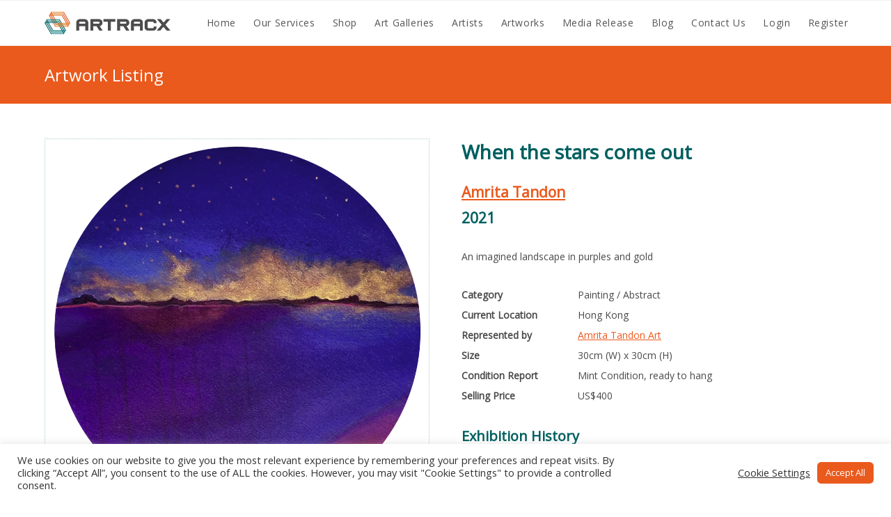

--- FILE ---
content_type: text/html; charset=UTF-8
request_url: https://curator.artracx.com/artwork-listing/?aid=5607
body_size: 27819
content:
<!DOCTYPE html>
<html class="html" lang="en-US" prefix="og: http://ogp.me/ns# fb: http://ogp.me/ns/fb#">
<head>
	<meta charset="UTF-8">
	<link rel="profile" href="https://gmpg.org/xfn/11">

	<title>Artwork Listing &#8211; ARTRACX Curator</title>
	<script type="text/javascript">function theChampLoadEvent(e){var t=window.onload;if(typeof window.onload!="function"){window.onload=e}else{window.onload=function(){t();e()}}}</script>
		<script type="text/javascript">var theChampDefaultLang = 'en_US', theChampCloseIconPath = 'https://curator.artracx.com/wp-content/plugins/super-socializer/images/close.png';</script>
		<script>var theChampSiteUrl = 'https://curator.artracx.com', theChampVerified = 0, theChampEmailPopup = 0, heateorSsMoreSharePopupSearchText = 'Search';</script>
			<script> var theChampFBKey = '', theChampFBLang = 'en_US', theChampFbLikeMycred = 0, theChampSsga = 0, theChampCommentNotification = 0, theChampHeateorFcmRecentComments = 0, theChampFbIosLogin = 0; </script>
						<script type="text/javascript">var theChampFBCommentUrl = 'https://curator.artracx.com/artwork-listing/'; var theChampFBCommentColor = ''; var theChampFBCommentNumPosts = ''; var theChampFBCommentWidth = '100%'; var theChampFBCommentOrderby = ''; var theChampCommentingTabs = "wordpress,facebook,disqus", theChampGpCommentsUrl = 'https://curator.artracx.com/artwork-listing/', theChampDisqusShortname = '', theChampScEnabledTabs = 'wordpress,fb', theChampScLabel = 'Leave a reply', theChampScTabLabels = {"wordpress":"Default Comments (0)","fb":"Facebook Comments","disqus":"Disqus Comments"}, theChampGpCommentsWidth = 0, theChampCommentingId = 'respond'</script>
						<script> var theChampSharingAjaxUrl = 'https://curator.artracx.com/wp-admin/admin-ajax.php', heateorSsFbMessengerAPI = 'https://www.facebook.com/dialog/send?app_id=595489497242932&display=popup&link=%encoded_post_url%&redirect_uri=%encoded_post_url%',heateorSsWhatsappShareAPI = 'web', heateorSsUrlCountFetched = [], heateorSsSharesText = 'Shares', heateorSsShareText = 'Share', theChampPluginIconPath = 'https://curator.artracx.com/wp-content/plugins/super-socializer/images/logo.png', theChampSaveSharesLocally = 0, theChampHorizontalSharingCountEnable = 0, theChampVerticalSharingCountEnable = 0, theChampSharingOffset = -10, theChampCounterOffset = -10, theChampMobileStickySharingEnabled = 0, heateorSsCopyLinkMessage = "Link copied.";
		var heateorSsHorSharingShortUrl = "https://curator.artracx.com/artwork-listing/";var heateorSsVerticalSharingShortUrl = "https://curator.artracx.com/artwork-listing/";		</script>
			<style type="text/css">.the_champ_horizontal_sharing .the_champ_svg,.heateor_ss_standard_follow_icons_container .the_champ_svg{
					color: #fff;
				border-width: 0px;
		border-style: solid;
		border-color: transparent;
	}
		.the_champ_horizontal_sharing .theChampTCBackground{
		color:#666;
	}
		.the_champ_horizontal_sharing span.the_champ_svg:hover,.heateor_ss_standard_follow_icons_container span.the_champ_svg:hover{
				border-color: transparent;
	}
		.the_champ_vertical_sharing span.the_champ_svg,.heateor_ss_floating_follow_icons_container span.the_champ_svg{
					color: #fff;
				border-width: 0px;
		border-style: solid;
		border-color: transparent;
	}
		.the_champ_vertical_sharing .theChampTCBackground{
		color:#666;
	}
		.the_champ_vertical_sharing span.the_champ_svg:hover,.heateor_ss_floating_follow_icons_container span.the_champ_svg:hover{
						border-color: transparent;
		}
	@media screen and (max-width:783px){.the_champ_vertical_sharing{display:none!important}}</style>
	            <script type="text/javascript" id="wpuf-language-script">
                var error_str_obj = {
                    'required' : 'is required',
                    'mismatch' : 'does not match',
                    'validation' : 'is not valid'
                }
            </script>
            <meta name='robots' content='max-image-preview:large' />
	<style>img:is([sizes="auto" i], [sizes^="auto," i]) { contain-intrinsic-size: 3000px 1500px }</style>
	<meta name="viewport" content="width=device-width, initial-scale=1">            <script type="text/javascript">
            //<![CDATA[
            var ajaxurl = 'https://curator.artracx.com/wp-admin/admin-ajax.php';
            //]]>
            </script>
        <link rel='dns-prefetch' href='//www.googletagmanager.com' />
<link rel='dns-prefetch' href='//fonts.googleapis.com' />
<link rel="alternate" type="application/rss+xml" title="ARTRACX Curator &raquo; Feed" href="https://curator.artracx.com/feed/" />
<link rel="alternate" type="application/rss+xml" title="ARTRACX Curator &raquo; Comments Feed" href="https://curator.artracx.com/comments/feed/" />
<script>
window._wpemojiSettings = {"baseUrl":"https:\/\/s.w.org\/images\/core\/emoji\/16.0.1\/72x72\/","ext":".png","svgUrl":"https:\/\/s.w.org\/images\/core\/emoji\/16.0.1\/svg\/","svgExt":".svg","source":{"concatemoji":"https:\/\/curator.artracx.com\/wp-includes\/js\/wp-emoji-release.min.js?ver=6.8.3"}};
/*! This file is auto-generated */
!function(s,n){var o,i,e;function c(e){try{var t={supportTests:e,timestamp:(new Date).valueOf()};sessionStorage.setItem(o,JSON.stringify(t))}catch(e){}}function p(e,t,n){e.clearRect(0,0,e.canvas.width,e.canvas.height),e.fillText(t,0,0);var t=new Uint32Array(e.getImageData(0,0,e.canvas.width,e.canvas.height).data),a=(e.clearRect(0,0,e.canvas.width,e.canvas.height),e.fillText(n,0,0),new Uint32Array(e.getImageData(0,0,e.canvas.width,e.canvas.height).data));return t.every(function(e,t){return e===a[t]})}function u(e,t){e.clearRect(0,0,e.canvas.width,e.canvas.height),e.fillText(t,0,0);for(var n=e.getImageData(16,16,1,1),a=0;a<n.data.length;a++)if(0!==n.data[a])return!1;return!0}function f(e,t,n,a){switch(t){case"flag":return n(e,"\ud83c\udff3\ufe0f\u200d\u26a7\ufe0f","\ud83c\udff3\ufe0f\u200b\u26a7\ufe0f")?!1:!n(e,"\ud83c\udde8\ud83c\uddf6","\ud83c\udde8\u200b\ud83c\uddf6")&&!n(e,"\ud83c\udff4\udb40\udc67\udb40\udc62\udb40\udc65\udb40\udc6e\udb40\udc67\udb40\udc7f","\ud83c\udff4\u200b\udb40\udc67\u200b\udb40\udc62\u200b\udb40\udc65\u200b\udb40\udc6e\u200b\udb40\udc67\u200b\udb40\udc7f");case"emoji":return!a(e,"\ud83e\udedf")}return!1}function g(e,t,n,a){var r="undefined"!=typeof WorkerGlobalScope&&self instanceof WorkerGlobalScope?new OffscreenCanvas(300,150):s.createElement("canvas"),o=r.getContext("2d",{willReadFrequently:!0}),i=(o.textBaseline="top",o.font="600 32px Arial",{});return e.forEach(function(e){i[e]=t(o,e,n,a)}),i}function t(e){var t=s.createElement("script");t.src=e,t.defer=!0,s.head.appendChild(t)}"undefined"!=typeof Promise&&(o="wpEmojiSettingsSupports",i=["flag","emoji"],n.supports={everything:!0,everythingExceptFlag:!0},e=new Promise(function(e){s.addEventListener("DOMContentLoaded",e,{once:!0})}),new Promise(function(t){var n=function(){try{var e=JSON.parse(sessionStorage.getItem(o));if("object"==typeof e&&"number"==typeof e.timestamp&&(new Date).valueOf()<e.timestamp+604800&&"object"==typeof e.supportTests)return e.supportTests}catch(e){}return null}();if(!n){if("undefined"!=typeof Worker&&"undefined"!=typeof OffscreenCanvas&&"undefined"!=typeof URL&&URL.createObjectURL&&"undefined"!=typeof Blob)try{var e="postMessage("+g.toString()+"("+[JSON.stringify(i),f.toString(),p.toString(),u.toString()].join(",")+"));",a=new Blob([e],{type:"text/javascript"}),r=new Worker(URL.createObjectURL(a),{name:"wpTestEmojiSupports"});return void(r.onmessage=function(e){c(n=e.data),r.terminate(),t(n)})}catch(e){}c(n=g(i,f,p,u))}t(n)}).then(function(e){for(var t in e)n.supports[t]=e[t],n.supports.everything=n.supports.everything&&n.supports[t],"flag"!==t&&(n.supports.everythingExceptFlag=n.supports.everythingExceptFlag&&n.supports[t]);n.supports.everythingExceptFlag=n.supports.everythingExceptFlag&&!n.supports.flag,n.DOMReady=!1,n.readyCallback=function(){n.DOMReady=!0}}).then(function(){return e}).then(function(){var e;n.supports.everything||(n.readyCallback(),(e=n.source||{}).concatemoji?t(e.concatemoji):e.wpemoji&&e.twemoji&&(t(e.twemoji),t(e.wpemoji)))}))}((window,document),window._wpemojiSettings);
</script>
<style id='wp-emoji-styles-inline-css'>

	img.wp-smiley, img.emoji {
		display: inline !important;
		border: none !important;
		box-shadow: none !important;
		height: 1em !important;
		width: 1em !important;
		margin: 0 0.07em !important;
		vertical-align: -0.1em !important;
		background: none !important;
		padding: 0 !important;
	}
</style>
<link rel='stylesheet' id='wp-block-library-css' href='https://curator.artracx.com/wp-includes/css/dist/block-library/style.min.css?ver=6.8.3' media='all' />
<style id='wp-block-library-theme-inline-css'>
.wp-block-audio :where(figcaption){color:#555;font-size:13px;text-align:center}.is-dark-theme .wp-block-audio :where(figcaption){color:#ffffffa6}.wp-block-audio{margin:0 0 1em}.wp-block-code{border:1px solid #ccc;border-radius:4px;font-family:Menlo,Consolas,monaco,monospace;padding:.8em 1em}.wp-block-embed :where(figcaption){color:#555;font-size:13px;text-align:center}.is-dark-theme .wp-block-embed :where(figcaption){color:#ffffffa6}.wp-block-embed{margin:0 0 1em}.blocks-gallery-caption{color:#555;font-size:13px;text-align:center}.is-dark-theme .blocks-gallery-caption{color:#ffffffa6}:root :where(.wp-block-image figcaption){color:#555;font-size:13px;text-align:center}.is-dark-theme :root :where(.wp-block-image figcaption){color:#ffffffa6}.wp-block-image{margin:0 0 1em}.wp-block-pullquote{border-bottom:4px solid;border-top:4px solid;color:currentColor;margin-bottom:1.75em}.wp-block-pullquote cite,.wp-block-pullquote footer,.wp-block-pullquote__citation{color:currentColor;font-size:.8125em;font-style:normal;text-transform:uppercase}.wp-block-quote{border-left:.25em solid;margin:0 0 1.75em;padding-left:1em}.wp-block-quote cite,.wp-block-quote footer{color:currentColor;font-size:.8125em;font-style:normal;position:relative}.wp-block-quote:where(.has-text-align-right){border-left:none;border-right:.25em solid;padding-left:0;padding-right:1em}.wp-block-quote:where(.has-text-align-center){border:none;padding-left:0}.wp-block-quote.is-large,.wp-block-quote.is-style-large,.wp-block-quote:where(.is-style-plain){border:none}.wp-block-search .wp-block-search__label{font-weight:700}.wp-block-search__button{border:1px solid #ccc;padding:.375em .625em}:where(.wp-block-group.has-background){padding:1.25em 2.375em}.wp-block-separator.has-css-opacity{opacity:.4}.wp-block-separator{border:none;border-bottom:2px solid;margin-left:auto;margin-right:auto}.wp-block-separator.has-alpha-channel-opacity{opacity:1}.wp-block-separator:not(.is-style-wide):not(.is-style-dots){width:100px}.wp-block-separator.has-background:not(.is-style-dots){border-bottom:none;height:1px}.wp-block-separator.has-background:not(.is-style-wide):not(.is-style-dots){height:2px}.wp-block-table{margin:0 0 1em}.wp-block-table td,.wp-block-table th{word-break:normal}.wp-block-table :where(figcaption){color:#555;font-size:13px;text-align:center}.is-dark-theme .wp-block-table :where(figcaption){color:#ffffffa6}.wp-block-video :where(figcaption){color:#555;font-size:13px;text-align:center}.is-dark-theme .wp-block-video :where(figcaption){color:#ffffffa6}.wp-block-video{margin:0 0 1em}:root :where(.wp-block-template-part.has-background){margin-bottom:0;margin-top:0;padding:1.25em 2.375em}
</style>
<style id='classic-theme-styles-inline-css'>
/*! This file is auto-generated */
.wp-block-button__link{color:#fff;background-color:#32373c;border-radius:9999px;box-shadow:none;text-decoration:none;padding:calc(.667em + 2px) calc(1.333em + 2px);font-size:1.125em}.wp-block-file__button{background:#32373c;color:#fff;text-decoration:none}
</style>
<style id='global-styles-inline-css'>
:root{--wp--preset--aspect-ratio--square: 1;--wp--preset--aspect-ratio--4-3: 4/3;--wp--preset--aspect-ratio--3-4: 3/4;--wp--preset--aspect-ratio--3-2: 3/2;--wp--preset--aspect-ratio--2-3: 2/3;--wp--preset--aspect-ratio--16-9: 16/9;--wp--preset--aspect-ratio--9-16: 9/16;--wp--preset--color--black: #000000;--wp--preset--color--cyan-bluish-gray: #abb8c3;--wp--preset--color--white: #ffffff;--wp--preset--color--pale-pink: #f78da7;--wp--preset--color--vivid-red: #cf2e2e;--wp--preset--color--luminous-vivid-orange: #ff6900;--wp--preset--color--luminous-vivid-amber: #fcb900;--wp--preset--color--light-green-cyan: #7bdcb5;--wp--preset--color--vivid-green-cyan: #00d084;--wp--preset--color--pale-cyan-blue: #8ed1fc;--wp--preset--color--vivid-cyan-blue: #0693e3;--wp--preset--color--vivid-purple: #9b51e0;--wp--preset--gradient--vivid-cyan-blue-to-vivid-purple: linear-gradient(135deg,rgba(6,147,227,1) 0%,rgb(155,81,224) 100%);--wp--preset--gradient--light-green-cyan-to-vivid-green-cyan: linear-gradient(135deg,rgb(122,220,180) 0%,rgb(0,208,130) 100%);--wp--preset--gradient--luminous-vivid-amber-to-luminous-vivid-orange: linear-gradient(135deg,rgba(252,185,0,1) 0%,rgba(255,105,0,1) 100%);--wp--preset--gradient--luminous-vivid-orange-to-vivid-red: linear-gradient(135deg,rgba(255,105,0,1) 0%,rgb(207,46,46) 100%);--wp--preset--gradient--very-light-gray-to-cyan-bluish-gray: linear-gradient(135deg,rgb(238,238,238) 0%,rgb(169,184,195) 100%);--wp--preset--gradient--cool-to-warm-spectrum: linear-gradient(135deg,rgb(74,234,220) 0%,rgb(151,120,209) 20%,rgb(207,42,186) 40%,rgb(238,44,130) 60%,rgb(251,105,98) 80%,rgb(254,248,76) 100%);--wp--preset--gradient--blush-light-purple: linear-gradient(135deg,rgb(255,206,236) 0%,rgb(152,150,240) 100%);--wp--preset--gradient--blush-bordeaux: linear-gradient(135deg,rgb(254,205,165) 0%,rgb(254,45,45) 50%,rgb(107,0,62) 100%);--wp--preset--gradient--luminous-dusk: linear-gradient(135deg,rgb(255,203,112) 0%,rgb(199,81,192) 50%,rgb(65,88,208) 100%);--wp--preset--gradient--pale-ocean: linear-gradient(135deg,rgb(255,245,203) 0%,rgb(182,227,212) 50%,rgb(51,167,181) 100%);--wp--preset--gradient--electric-grass: linear-gradient(135deg,rgb(202,248,128) 0%,rgb(113,206,126) 100%);--wp--preset--gradient--midnight: linear-gradient(135deg,rgb(2,3,129) 0%,rgb(40,116,252) 100%);--wp--preset--font-size--small: 13px;--wp--preset--font-size--medium: 20px;--wp--preset--font-size--large: 36px;--wp--preset--font-size--x-large: 42px;--wp--preset--spacing--20: 0.44rem;--wp--preset--spacing--30: 0.67rem;--wp--preset--spacing--40: 1rem;--wp--preset--spacing--50: 1.5rem;--wp--preset--spacing--60: 2.25rem;--wp--preset--spacing--70: 3.38rem;--wp--preset--spacing--80: 5.06rem;--wp--preset--shadow--natural: 6px 6px 9px rgba(0, 0, 0, 0.2);--wp--preset--shadow--deep: 12px 12px 50px rgba(0, 0, 0, 0.4);--wp--preset--shadow--sharp: 6px 6px 0px rgba(0, 0, 0, 0.2);--wp--preset--shadow--outlined: 6px 6px 0px -3px rgba(255, 255, 255, 1), 6px 6px rgba(0, 0, 0, 1);--wp--preset--shadow--crisp: 6px 6px 0px rgba(0, 0, 0, 1);}:where(.is-layout-flex){gap: 0.5em;}:where(.is-layout-grid){gap: 0.5em;}body .is-layout-flex{display: flex;}.is-layout-flex{flex-wrap: wrap;align-items: center;}.is-layout-flex > :is(*, div){margin: 0;}body .is-layout-grid{display: grid;}.is-layout-grid > :is(*, div){margin: 0;}:where(.wp-block-columns.is-layout-flex){gap: 2em;}:where(.wp-block-columns.is-layout-grid){gap: 2em;}:where(.wp-block-post-template.is-layout-flex){gap: 1.25em;}:where(.wp-block-post-template.is-layout-grid){gap: 1.25em;}.has-black-color{color: var(--wp--preset--color--black) !important;}.has-cyan-bluish-gray-color{color: var(--wp--preset--color--cyan-bluish-gray) !important;}.has-white-color{color: var(--wp--preset--color--white) !important;}.has-pale-pink-color{color: var(--wp--preset--color--pale-pink) !important;}.has-vivid-red-color{color: var(--wp--preset--color--vivid-red) !important;}.has-luminous-vivid-orange-color{color: var(--wp--preset--color--luminous-vivid-orange) !important;}.has-luminous-vivid-amber-color{color: var(--wp--preset--color--luminous-vivid-amber) !important;}.has-light-green-cyan-color{color: var(--wp--preset--color--light-green-cyan) !important;}.has-vivid-green-cyan-color{color: var(--wp--preset--color--vivid-green-cyan) !important;}.has-pale-cyan-blue-color{color: var(--wp--preset--color--pale-cyan-blue) !important;}.has-vivid-cyan-blue-color{color: var(--wp--preset--color--vivid-cyan-blue) !important;}.has-vivid-purple-color{color: var(--wp--preset--color--vivid-purple) !important;}.has-black-background-color{background-color: var(--wp--preset--color--black) !important;}.has-cyan-bluish-gray-background-color{background-color: var(--wp--preset--color--cyan-bluish-gray) !important;}.has-white-background-color{background-color: var(--wp--preset--color--white) !important;}.has-pale-pink-background-color{background-color: var(--wp--preset--color--pale-pink) !important;}.has-vivid-red-background-color{background-color: var(--wp--preset--color--vivid-red) !important;}.has-luminous-vivid-orange-background-color{background-color: var(--wp--preset--color--luminous-vivid-orange) !important;}.has-luminous-vivid-amber-background-color{background-color: var(--wp--preset--color--luminous-vivid-amber) !important;}.has-light-green-cyan-background-color{background-color: var(--wp--preset--color--light-green-cyan) !important;}.has-vivid-green-cyan-background-color{background-color: var(--wp--preset--color--vivid-green-cyan) !important;}.has-pale-cyan-blue-background-color{background-color: var(--wp--preset--color--pale-cyan-blue) !important;}.has-vivid-cyan-blue-background-color{background-color: var(--wp--preset--color--vivid-cyan-blue) !important;}.has-vivid-purple-background-color{background-color: var(--wp--preset--color--vivid-purple) !important;}.has-black-border-color{border-color: var(--wp--preset--color--black) !important;}.has-cyan-bluish-gray-border-color{border-color: var(--wp--preset--color--cyan-bluish-gray) !important;}.has-white-border-color{border-color: var(--wp--preset--color--white) !important;}.has-pale-pink-border-color{border-color: var(--wp--preset--color--pale-pink) !important;}.has-vivid-red-border-color{border-color: var(--wp--preset--color--vivid-red) !important;}.has-luminous-vivid-orange-border-color{border-color: var(--wp--preset--color--luminous-vivid-orange) !important;}.has-luminous-vivid-amber-border-color{border-color: var(--wp--preset--color--luminous-vivid-amber) !important;}.has-light-green-cyan-border-color{border-color: var(--wp--preset--color--light-green-cyan) !important;}.has-vivid-green-cyan-border-color{border-color: var(--wp--preset--color--vivid-green-cyan) !important;}.has-pale-cyan-blue-border-color{border-color: var(--wp--preset--color--pale-cyan-blue) !important;}.has-vivid-cyan-blue-border-color{border-color: var(--wp--preset--color--vivid-cyan-blue) !important;}.has-vivid-purple-border-color{border-color: var(--wp--preset--color--vivid-purple) !important;}.has-vivid-cyan-blue-to-vivid-purple-gradient-background{background: var(--wp--preset--gradient--vivid-cyan-blue-to-vivid-purple) !important;}.has-light-green-cyan-to-vivid-green-cyan-gradient-background{background: var(--wp--preset--gradient--light-green-cyan-to-vivid-green-cyan) !important;}.has-luminous-vivid-amber-to-luminous-vivid-orange-gradient-background{background: var(--wp--preset--gradient--luminous-vivid-amber-to-luminous-vivid-orange) !important;}.has-luminous-vivid-orange-to-vivid-red-gradient-background{background: var(--wp--preset--gradient--luminous-vivid-orange-to-vivid-red) !important;}.has-very-light-gray-to-cyan-bluish-gray-gradient-background{background: var(--wp--preset--gradient--very-light-gray-to-cyan-bluish-gray) !important;}.has-cool-to-warm-spectrum-gradient-background{background: var(--wp--preset--gradient--cool-to-warm-spectrum) !important;}.has-blush-light-purple-gradient-background{background: var(--wp--preset--gradient--blush-light-purple) !important;}.has-blush-bordeaux-gradient-background{background: var(--wp--preset--gradient--blush-bordeaux) !important;}.has-luminous-dusk-gradient-background{background: var(--wp--preset--gradient--luminous-dusk) !important;}.has-pale-ocean-gradient-background{background: var(--wp--preset--gradient--pale-ocean) !important;}.has-electric-grass-gradient-background{background: var(--wp--preset--gradient--electric-grass) !important;}.has-midnight-gradient-background{background: var(--wp--preset--gradient--midnight) !important;}.has-small-font-size{font-size: var(--wp--preset--font-size--small) !important;}.has-medium-font-size{font-size: var(--wp--preset--font-size--medium) !important;}.has-large-font-size{font-size: var(--wp--preset--font-size--large) !important;}.has-x-large-font-size{font-size: var(--wp--preset--font-size--x-large) !important;}
:where(.wp-block-post-template.is-layout-flex){gap: 1.25em;}:where(.wp-block-post-template.is-layout-grid){gap: 1.25em;}
:where(.wp-block-columns.is-layout-flex){gap: 2em;}:where(.wp-block-columns.is-layout-grid){gap: 2em;}
:root :where(.wp-block-pullquote){font-size: 1.5em;line-height: 1.6;}
</style>
<link rel='stylesheet' id='contact-form-7-css' href='https://curator.artracx.com/wp-content/plugins/contact-form-7/includes/css/styles.css?ver=5.4.2' media='all' />
<style id='contact-form-7-inline-css'>
.wpcf7 .wpcf7-recaptcha iframe {margin-bottom: 0;}.wpcf7 .wpcf7-recaptcha[data-align="center"] > div {margin: 0 auto;}.wpcf7 .wpcf7-recaptcha[data-align="right"] > div {margin: 0 0 0 auto;}
</style>
<link rel='stylesheet' id='cookie-law-info-css' href='https://curator.artracx.com/wp-content/plugins/cookie-law-info/public/css/cookie-law-info-public.css?ver=2.0.5' media='all' />
<link rel='stylesheet' id='cookie-law-info-gdpr-css' href='https://curator.artracx.com/wp-content/plugins/cookie-law-info/public/css/cookie-law-info-gdpr.css?ver=2.0.5' media='all' />
<link rel='stylesheet' id='dashicons-css' href='https://curator.artracx.com/wp-includes/css/dashicons.min.css?ver=6.8.3' media='all' />
<link rel='stylesheet' id='save-as-pdf-pdfcrowd-css' href='https://curator.artracx.com/wp-content/plugins/save-as-pdf-by-pdfcrowd/public/css/save-as-pdf-pdfcrowd-public.css?ver=2.8.1' media='all' />
<link rel='stylesheet' id='save-as-pdf-pdfcrowdindicators-css' href='https://curator.artracx.com/wp-content/plugins/save-as-pdf-by-pdfcrowd/public/css/save-as-pdf-pdfcrowd-indicators.css?ver=2.8.1' media='all' />
<link rel='stylesheet' id='save-as-pdf-pdfcrowdcomponents-css' href='https://curator.artracx.com/wp-content/plugins/save-as-pdf-by-pdfcrowd/public/css/save-as-pdf-pdfcrowd-components.css?ver=2.8.1' media='all' />
<link rel='stylesheet' id='searchandfilter-css' href='https://curator.artracx.com/wp-content/plugins/search-filter/style.css?ver=1' media='all' />
<link rel='stylesheet' id='font-awesome-css' href='https://curator.artracx.com/wp-content/themes/oceanwp/assets/fonts/fontawesome/css/all.min.css?ver=5.15.1' media='all' />
<link rel='stylesheet' id='simple-line-icons-css' href='https://curator.artracx.com/wp-content/themes/oceanwp/assets/css/third/simple-line-icons.min.css?ver=2.4.0' media='all' />
<link rel='stylesheet' id='oceanwp-style-css' href='https://curator.artracx.com/wp-content/themes/oceanwp/assets/css/style.min.css?ver=3.0.3' media='all' />
<link rel='stylesheet' id='the_champ_frontend_css-css' href='https://curator.artracx.com/wp-content/plugins/super-socializer/css/front.css?ver=7.13.29' media='all' />
<link rel='stylesheet' id='um_fonticons_ii-css' href='https://curator.artracx.com/wp-content/plugins/ultimate-member/assets/css/um-fonticons-ii.css?ver=2.2.5' media='all' />
<link rel='stylesheet' id='um_fonticons_fa-css' href='https://curator.artracx.com/wp-content/plugins/ultimate-member/assets/css/um-fonticons-fa.css?ver=2.2.5' media='all' />
<link rel='stylesheet' id='select2-css' href='https://curator.artracx.com/wp-content/plugins/ultimate-member/assets/css/select2/select2.min.css?ver=4.0.13' media='all' />
<link rel='stylesheet' id='um_crop-css' href='https://curator.artracx.com/wp-content/plugins/ultimate-member/assets/css/um-crop.css?ver=2.2.5' media='all' />
<link rel='stylesheet' id='um_modal-css' href='https://curator.artracx.com/wp-content/plugins/ultimate-member/assets/css/um-modal.css?ver=2.2.5' media='all' />
<link rel='stylesheet' id='um_styles-css' href='https://curator.artracx.com/wp-content/plugins/ultimate-member/assets/css/um-styles.css?ver=2.2.5' media='all' />
<link rel='stylesheet' id='um_profile-css' href='https://curator.artracx.com/wp-content/plugins/ultimate-member/assets/css/um-profile.css?ver=2.2.5' media='all' />
<link rel='stylesheet' id='um_account-css' href='https://curator.artracx.com/wp-content/plugins/ultimate-member/assets/css/um-account.css?ver=2.2.5' media='all' />
<link rel='stylesheet' id='um_misc-css' href='https://curator.artracx.com/wp-content/plugins/ultimate-member/assets/css/um-misc.css?ver=2.2.5' media='all' />
<link rel='stylesheet' id='um_fileupload-css' href='https://curator.artracx.com/wp-content/plugins/ultimate-member/assets/css/um-fileupload.css?ver=2.2.5' media='all' />
<link rel='stylesheet' id='um_datetime-css' href='https://curator.artracx.com/wp-content/plugins/ultimate-member/assets/css/pickadate/default.css?ver=2.2.5' media='all' />
<link rel='stylesheet' id='um_datetime_date-css' href='https://curator.artracx.com/wp-content/plugins/ultimate-member/assets/css/pickadate/default.date.css?ver=2.2.5' media='all' />
<link rel='stylesheet' id='um_datetime_time-css' href='https://curator.artracx.com/wp-content/plugins/ultimate-member/assets/css/pickadate/default.time.css?ver=2.2.5' media='all' />
<link rel='stylesheet' id='um_raty-css' href='https://curator.artracx.com/wp-content/plugins/ultimate-member/assets/css/um-raty.css?ver=2.2.5' media='all' />
<link rel='stylesheet' id='um_scrollbar-css' href='https://curator.artracx.com/wp-content/plugins/ultimate-member/assets/css/simplebar.css?ver=2.2.5' media='all' />
<link rel='stylesheet' id='um_tipsy-css' href='https://curator.artracx.com/wp-content/plugins/ultimate-member/assets/css/um-tipsy.css?ver=2.2.5' media='all' />
<link rel='stylesheet' id='um_responsive-css' href='https://curator.artracx.com/wp-content/plugins/ultimate-member/assets/css/um-responsive.css?ver=2.2.5' media='all' />
<link rel='stylesheet' id='um_default_css-css' href='https://curator.artracx.com/wp-content/plugins/ultimate-member/assets/css/um-old-default.css?ver=2.2.5' media='all' />
<link rel='stylesheet' id='wpuf-css-css' href='https://curator.artracx.com/wp-content/plugins/wp-user-frontend/assets/css/frontend-forms.css?ver=6.8.3' media='all' />
<link rel='stylesheet' id='jquery-ui-css' href='https://curator.artracx.com/wp-content/plugins/wp-user-frontend/assets/css/jquery-ui-1.9.1.custom.css?ver=6.8.3' media='all' />
<link rel='stylesheet' id='wpuf-sweetalert2-css' href='https://curator.artracx.com/wp-content/plugins/wp-user-frontend/assets/vendor/sweetalert2/sweetalert2.css?ver=11.4.19' media='all' />
<link rel='stylesheet' id='microthemer_g_font-css' href='//fonts.googleapis.com/css?family=Open+Sans%7CManrope&#038;ver=6.8.3' media='all' />
<link rel='stylesheet' id='microthemer-css' href='https://curator.artracx.com/wp-content/micro-themes/active-styles.css?mts=9479&#038;ver=6.8.3' media='all' />
<script src="https://curator.artracx.com/wp-includes/js/jquery/jquery.min.js?ver=3.7.1" id="jquery-core-js"></script>
<script src="https://curator.artracx.com/wp-includes/js/jquery/jquery-migrate.min.js?ver=3.4.1" id="jquery-migrate-js"></script>
<script id="cookie-law-info-js-extra">
var Cli_Data = {"nn_cookie_ids":[],"cookielist":[],"non_necessary_cookies":[],"ccpaEnabled":"","ccpaRegionBased":"","ccpaBarEnabled":"1","strictlyEnabled":["necessary","obligatoire"],"ccpaType":"gdpr","js_blocking":"1","custom_integration":"","triggerDomRefresh":"","secure_cookies":""};
var cli_cookiebar_settings = {"animate_speed_hide":"500","animate_speed_show":"500","background":"#FFF","border":"#b1a6a6c2","border_on":"","button_1_button_colour":"#61a229","button_1_button_hover":"#4e8221","button_1_link_colour":"#fff","button_1_as_button":"1","button_1_new_win":"","button_2_button_colour":"#333","button_2_button_hover":"#292929","button_2_link_colour":"#444","button_2_as_button":"","button_2_hidebar":"","button_3_button_colour":"#dedfe0","button_3_button_hover":"#b2b2b3","button_3_link_colour":"#333333","button_3_as_button":"","button_3_new_win":"","button_4_button_colour":"#dedfe0","button_4_button_hover":"#b2b2b3","button_4_link_colour":"#333333","button_4_as_button":"","button_7_button_colour":"#ea5a1d","button_7_button_hover":"#bb4817","button_7_link_colour":"#fff","button_7_as_button":"1","button_7_new_win":"","font_family":"inherit","header_fix":"","notify_animate_hide":"1","notify_animate_show":"","notify_div_id":"#cookie-law-info-bar","notify_position_horizontal":"right","notify_position_vertical":"bottom","scroll_close":"","scroll_close_reload":"","accept_close_reload":"","reject_close_reload":"","showagain_tab":"","showagain_background":"#fff","showagain_border":"#000","showagain_div_id":"#cookie-law-info-again","showagain_x_position":"100px","text":"#333333","show_once_yn":"","show_once":"10000","logging_on":"","as_popup":"","popup_overlay":"1","bar_heading_text":"","cookie_bar_as":"banner","popup_showagain_position":"bottom-right","widget_position":"left"};
var log_object = {"ajax_url":"https:\/\/curator.artracx.com\/wp-admin\/admin-ajax.php"};
</script>
<script src="https://curator.artracx.com/wp-content/plugins/cookie-law-info/public/js/cookie-law-info-public.js?ver=2.0.5" id="cookie-law-info-js"></script>
<script src="https://curator.artracx.com/wp-includes/js/underscore.min.js?ver=1.13.7" id="underscore-js"></script>
<script src="https://curator.artracx.com/wp-content/plugins/save-as-pdf-by-pdfcrowd/public/js/save-as-pdf-pdfcrowd-public.js?ver=2.8.1" id="save-as-pdf-pdfcrowd-js"></script>
<script src="https://curator.artracx.com/wp-content/plugins/save-as-pdf-by-pdfcrowd/public/js/save-as-pdf-pdfcrowd-indicators.js?ver=2.8.1" id="save-as-pdf-pdfcrowdindicators-js"></script>
<script id="save-as-pdf-pdfcrowdcomponents-js-extra">
var save_as_pdf_pdfcrowd_i18n = {"email_success":"Email with PDF has been sent.","email_fail":"Error occurred.","email_prompt":"Enter your email:","ok":"Ok","cancel":"Cancel"};
</script>
<script src="https://curator.artracx.com/wp-content/plugins/save-as-pdf-by-pdfcrowd/public/js/save-as-pdf-pdfcrowd-components.js?ver=2.8.1" id="save-as-pdf-pdfcrowdcomponents-js"></script>
<script src="https://curator.artracx.com/wp-includes/js/jquery/ui/core.min.js?ver=1.13.3" id="jquery-ui-core-js"></script>
<script src="https://curator.artracx.com/wp-includes/js/jquery/ui/datepicker.min.js?ver=1.13.3" id="jquery-ui-datepicker-js"></script>
<script id="jquery-ui-datepicker-js-after">
jQuery(function(jQuery){jQuery.datepicker.setDefaults({"closeText":"Close","currentText":"Today","monthNames":["January","February","March","April","May","June","July","August","September","October","November","December"],"monthNamesShort":["Jan","Feb","Mar","Apr","May","Jun","Jul","Aug","Sep","Oct","Nov","Dec"],"nextText":"Next","prevText":"Previous","dayNames":["Sunday","Monday","Tuesday","Wednesday","Thursday","Friday","Saturday"],"dayNamesShort":["Sun","Mon","Tue","Wed","Thu","Fri","Sat"],"dayNamesMin":["S","M","T","W","T","F","S"],"dateFormat":"yy-mm-dd","firstDay":0,"isRTL":false});});
</script>
<script src="https://curator.artracx.com/wp-content/plugins/wp-user-frontend-pro/assets/js/jquery-ui-timepicker-addon.js?ver=3.4.13" id="jquery-ui-timepicker-js"></script>
<script id="wpuf-ajax-script-js-extra">
var ajax_object = {"ajaxurl":"https:\/\/curator.artracx.com\/wp-admin\/admin-ajax.php","fill_notice":"Some Required Fields are not filled!"};
</script>
<script src="https://curator.artracx.com/wp-content/plugins/wp-user-frontend/assets/js/billing-address.js?ver=6.8.3" id="wpuf-ajax-script-js"></script>

<!-- Google Analytics snippet added by Site Kit -->
<script src="https://www.googletagmanager.com/gtag/js?id=UA-199652929-2" id="google_gtagjs-js" async></script>
<script id="google_gtagjs-js-after">
window.dataLayer = window.dataLayer || [];function gtag(){dataLayer.push(arguments);}
gtag('set', 'linker', {"domains":["curator.artracx.com"]} );
gtag("js", new Date());
gtag("set", "developer_id.dZTNiMT", true);
gtag("config", "UA-199652929-2", {"anonymize_ip":true});
gtag("config", "G-Q8V4105XRG");
</script>

<!-- End Google Analytics snippet added by Site Kit -->
<script src="https://curator.artracx.com/wp-includes/js/dist/hooks.min.js?ver=4d63a3d491d11ffd8ac6" id="wp-hooks-js"></script>
<script src="https://curator.artracx.com/wp-includes/js/dist/i18n.min.js?ver=5e580eb46a90c2b997e6" id="wp-i18n-js"></script>
<script id="wp-i18n-js-after">
wp.i18n.setLocaleData( { 'text direction\u0004ltr': [ 'ltr' ] } );
</script>
<script src="https://curator.artracx.com/wp-content/plugins/ultimate-member/assets/js/um-gdpr.min.js?ver=2.2.5" id="um-gdpr-js"></script>
<script src="https://curator.artracx.com/wp-includes/js/dist/dom-ready.min.js?ver=f77871ff7694fffea381" id="wp-dom-ready-js"></script>
<script src="https://curator.artracx.com/wp-includes/js/dist/a11y.min.js?ver=3156534cc54473497e14" id="wp-a11y-js"></script>
<script src="https://curator.artracx.com/wp-includes/js/jquery/ui/mouse.min.js?ver=1.13.3" id="jquery-ui-mouse-js"></script>
<script src="https://curator.artracx.com/wp-includes/js/clipboard.min.js?ver=2.0.11" id="clipboard-js"></script>
<script src="https://curator.artracx.com/wp-includes/js/plupload/moxie.min.js?ver=1.3.5.1" id="moxiejs-js"></script>
<script src="https://curator.artracx.com/wp-includes/js/plupload/plupload.min.js?ver=2.1.9" id="plupload-js"></script>
<script id="plupload-handlers-js-extra">
var pluploadL10n = {"queue_limit_exceeded":"You have attempted to queue too many files.","file_exceeds_size_limit":"%s exceeds the maximum upload size for this site.","zero_byte_file":"This file is empty. Please try another.","invalid_filetype":"This file cannot be processed by the web server.","not_an_image":"This file is not an image. Please try another.","image_memory_exceeded":"Memory exceeded. Please try another smaller file.","image_dimensions_exceeded":"This is larger than the maximum size. Please try another.","default_error":"An error occurred in the upload. Please try again later.","missing_upload_url":"There was a configuration error. Please contact the server administrator.","upload_limit_exceeded":"You may only upload 1 file.","http_error":"Unexpected response from the server. The file may have been uploaded successfully. Check in the Media Library or reload the page.","http_error_image":"The server cannot process the image. This can happen if the server is busy or does not have enough resources to complete the task. Uploading a smaller image may help. Suggested maximum size is 2560 pixels.","upload_failed":"Upload failed.","big_upload_failed":"Please try uploading this file with the %1$sbrowser uploader%2$s.","big_upload_queued":"%s exceeds the maximum upload size for the multi-file uploader when used in your browser.","io_error":"IO error.","security_error":"Security error.","file_cancelled":"File canceled.","upload_stopped":"Upload stopped.","dismiss":"Dismiss","crunching":"Crunching\u2026","deleted":"moved to the Trash.","error_uploading":"\u201c%s\u201d has failed to upload.","unsupported_image":"This image cannot be displayed in a web browser. For best results convert it to JPEG before uploading.","noneditable_image":"The web server cannot generate responsive image sizes for this image. Convert it to JPEG or PNG before uploading.","file_url_copied":"The file URL has been copied to your clipboard"};
</script>
<script src="https://curator.artracx.com/wp-includes/js/plupload/handlers.min.js?ver=6.8.3" id="plupload-handlers-js"></script>
<script src="https://curator.artracx.com/wp-includes/js/jquery/ui/sortable.min.js?ver=1.13.3" id="jquery-ui-sortable-js"></script>
<script id="wpuf-upload-js-extra">
var wpuf_frontend_upload = {"confirmMsg":"Are you sure?","delete_it":"Yes, delete it","cancel_it":"No, cancel it","nonce":"3cdf7521d6","ajaxurl":"https:\/\/curator.artracx.com\/wp-admin\/admin-ajax.php","max_filesize":"2M","plupload":{"url":"https:\/\/curator.artracx.com\/wp-admin\/admin-ajax.php?nonce=f7c5814f1b","flash_swf_url":"https:\/\/curator.artracx.com\/wp-includes\/js\/plupload\/plupload.flash.swf","filters":[{"title":"Allowed Files","extensions":"*"}],"multipart":true,"urlstream_upload":true,"warning":"Maximum number of files reached!","size_error":"The file you have uploaded exceeds the file size limit. Please try again.","type_error":"You have uploaded an incorrect file type. Please try again."}};
</script>
<script src="https://curator.artracx.com/wp-content/plugins/wp-user-frontend/assets/js/upload.js?ver=6.8.3" id="wpuf-upload-js"></script>
<script id="wpuf-form-js-extra">
var wpuf_frontend = {"ajaxurl":"https:\/\/curator.artracx.com\/wp-admin\/admin-ajax.php","error_message":"Please fix the errors to proceed","nonce":"3cdf7521d6","cancelSubMsg":"Are you sure you want to cancel your current subscription ?","delete_it":"Yes","cancel_it":"No","word_max_title":"Maximum word limit reached. Please shorten your texts.","word_max_details":"This field supports a maximum of %number% words, and the limit is reached. Remove a few words to reach the acceptable limit of the field.","word_min_title":"Minimum word required.","word_min_details":"This field requires minimum %number% words. Please add some more text.","char_max_title":"Maximum character limit reached. Please shorten your texts.","char_max_details":"This field supports a maximum of %number% characters, and the limit is reached. Remove a few characters to reach the acceptable limit of the field.","char_min_title":"Minimum character required.","char_min_details":"This field requires minimum %number% characters. Please add some more character.","coupon_error":"Please enter a coupon code!"};
</script>
<script src="https://curator.artracx.com/wp-content/plugins/wp-user-frontend/assets/js/frontend-form.min.js?ver=6.8.3" id="wpuf-form-js"></script>
<script src="https://curator.artracx.com/wp-content/plugins/wp-user-frontend/assets/vendor/sweetalert2/sweetalert2.js?ver=11.4.19" id="wpuf-sweetalert2-js"></script>
<link rel="https://api.w.org/" href="https://curator.artracx.com/wp-json/" /><link rel="alternate" title="JSON" type="application/json" href="https://curator.artracx.com/wp-json/wp/v2/pages/2073" /><link rel="EditURI" type="application/rsd+xml" title="RSD" href="https://curator.artracx.com/xmlrpc.php?rsd" />
<meta name="generator" content="WordPress 6.8.3" />
<link rel="alternate" title="oEmbed (JSON)" type="application/json+oembed" href="https://curator.artracx.com/wp-json/oembed/1.0/embed?url=https%3A%2F%2Fcurator.artracx.com%2Fartwork-listing%2F" />
<link rel="alternate" title="oEmbed (XML)" type="text/xml+oembed" href="https://curator.artracx.com/wp-json/oembed/1.0/embed?url=https%3A%2F%2Fcurator.artracx.com%2Fartwork-listing%2F&#038;format=xml" />
<meta name="generator" content="Site Kit by Google 1.74.0" /><meta name="theme-color" content="#005d5c"><meta name="msapplication-navbutton-color" content="#005d5c"><meta name="apple-mobile-web-app-capable" content="yes"><meta name="apple-mobile-web-app-status-bar-style" content="black">		<style type="text/css">
			.um_request_name {
				display: none !important;
			}
		</style>
	
        <style>
            ul.wpuf_packs li{
                background-color: #eeeeee !important;
            }
            ul.wpuf_packs .wpuf-sub-button a, ul.wpuf_packs .wpuf-sub-button a{
                background-color: #4fbbda !important;
                color: #eeeeee !important;
            }
            ul.wpuf_packs h3, ul.wpuf_packs h3{
                background-color:  #52B5D5 !important;
                border-bottom: 1px solid #52B5D5 !important;
                color: #eeeeee !important;
            }
            ul.wpuf_packs .wpuf-pricing-wrap .wpuf-sub-amount, ul.wpuf_packs .wpuf-pricing-wrap .wpuf-sub-amount{
                background-color:  #4fbbda !important;
                border-bottom: 1px solid #4fbbda !important;
                color: #eeeeee !important;
            }
            ul.wpuf_packs .wpuf-sub-body{
                background-color:  #eeeeee !important;
            }

            .wpuf-success {
                background-color:  !important;
                border: 1px solid  !important;
            }
            .wpuf-error {
                background-color:  !important;
                border: 1px solid  !important;
            }
            .wpuf-message {
                background:  !important;
                border: 1px solid  !important;
            }
            .wpuf-info {
                background-color:  !important;
                border: 1px solid  !important;
            }
        </style>

                <style>

        </style>
        <style type="text/css">.broken_link, a.broken_link {
	text-decoration: line-through;
}</style><meta property="og:site_name" content="ARTRACX Curator"/>
<meta property="og:title" content="Curator Artwork Listing: When the stars come out"/>
<meta property="og:url" content="https://curator.artracx.com/artwork-listing/?aid=5607"/>
<meta property="og:type" content="article"/>
<meta property="og:description" content="A fine piece of artwork listed on ARTRACX Curator"/>
<meta property="og:image" content="https://curator.artracx.com/wp-content/uploads/2022/09/When-the-stars-come-out1000-f86de85d.png"/>
<meta property="og:image:url" content="https://curator.artracx.com/wp-content/uploads/2022/09/When-the-stars-come-out1000-f86de85d.png"/>
<meta property="og:image:secure_url" content="https://curator.artracx.com/wp-content/uploads/2022/09/When-the-stars-come-out1000-f86de85d.png"/>
<meta name="twitter:title" content="Curator Artwork Listing: When the stars come out"/>
<meta name="twitter:url" content="https://curator.artracx.com/artwork-listing/?aid=5607"/>
<meta name="twitter:description" content="A fine piece of artwork listed on ARTRACX Curator"/>
<meta name="twitter:image" content="https://curator.artracx.com/wp-content/uploads/2022/09/When-the-stars-come-out1000-f86de85d.png"/>

<script>
function hideField(field) {
jQuery("li." + field).hide();
}

function fillField(field, value) {
jQuery("li." + field + " input").val(value)
}

function replStrByClass(className, fromStr, toStr) {
for (i = 0; i < document.getElementsByClassName(className).length; i++) {
document.getElementsByClassName(className)[i].innerHTML = document.getElementsByClassName(className)[i].innerHTML.split(fromStr).join(toStr);
}
}

function insertAfter(el, referenceNode) {
    referenceNode.parentNode.insertBefore(el, referenceNode.nextSibling);
}

function insertBefore(el, referenceNode) {
    referenceNode.parentNode.insertBefore(el, referenceNode);
}

function insObjAfter(refObj, tag, className, innerHTML) {
    var newObj = document.createElement(tag);
    newObj.setAttribute('class', className);
    newObj.innerHTML = innerHTML;
    insertAfter(newObj, refObj);
}

function insObjBefore(refObj, tag, className, innerHTML) {
    var newObj = document.createElement(tag);
    newObj.setAttribute('class', className);
    newObj.innerHTML = innerHTML;
    insertBefore(newObj, refObj);
}

// Cookies and parameters

function setCookie(cname, cvalue, exdays) {
    var d = new Date();
    d.setTime(d.getTime() + (exdays * 24 * 60 * 60 * 1000));
    var expires = "expires=" + d.toUTCString();
    document.cookie = cname + "=" + cvalue + "; " + expires + "; path=/";
}

function getCookie(cname) {
    var name = cname + "=";
    var ca = document.cookie.split(';');
    for (var i = 0; i < ca.length; i++) {
        var c = ca[i];
        while (c.charAt(0) == ' ') c = c.substring(1);
        if (c.indexOf(name) == 0) return c.substring(name.length, c.length);
    }
    return "";
}

function getParamByName(name, url) {
    if (!url) {
        url = window.location.href;
    }
    name = name.replace(/[\[\]]/g, "\\$&");
    var regex = new RegExp("[?&]" + name + "(=([^&#]*)|&|#|$)"),
        results = regex.exec(url);
    if (!results) return null;
    if (!results[2]) return '';
    return decodeURIComponent(results[2].replace(/\+/g, " "));
}

// Add Function to Last

function doLast(lastFunc) {
    setTimeout(lastFunc, 1);
}

function addAfterLoad(onLoadFunc) {
    if (window.addEventListener) { // W3C standard
        window.addEventListener('load', onLoadFunc, false); // NB **not** 'onload'
    } else if (window.attachEvent) { // Microsoft
        window.attachEvent('onload', onLoadFunc);
    }
}

</script>
<script>const username = '';const userid = '0';const user_dispname = '';const user_company = '';const user_phone = '';const user_email = '';const is_logged_in = '';const has_entity = 0;const has_artists = 0;</script><meta name="format-detection" content="telephone=no">

<link rel="icon" href="https://curator.artracx.com/wp-content/uploads/2021/08/cropped-artracx_logo_512-32x32.png" sizes="32x32" />
<link rel="icon" href="https://curator.artracx.com/wp-content/uploads/2021/08/cropped-artracx_logo_512-192x192.png" sizes="192x192" />
<link rel="apple-touch-icon" href="https://curator.artracx.com/wp-content/uploads/2021/08/cropped-artracx_logo_512-180x180.png" />
<meta name="msapplication-TileImage" content="https://curator.artracx.com/wp-content/uploads/2021/08/cropped-artracx_logo_512-270x270.png" />
<!-- OceanWP CSS -->
<style type="text/css">
/* General CSS */a:hover,a.light:hover,.theme-heading .text::before,.theme-heading .text::after,#top-bar-content >a:hover,#top-bar-social li.oceanwp-email a:hover,#site-navigation-wrap .dropdown-menu >li >a:hover,#site-header.medium-header #medium-searchform button:hover,.oceanwp-mobile-menu-icon a:hover,.blog-entry.post .blog-entry-header .entry-title a:hover,.blog-entry.post .blog-entry-readmore a:hover,.blog-entry.thumbnail-entry .blog-entry-category a,ul.meta li a:hover,.dropcap,.single nav.post-navigation .nav-links .title,body .related-post-title a:hover,body #wp-calendar caption,body .contact-info-widget.default i,body .contact-info-widget.big-icons i,body .custom-links-widget .oceanwp-custom-links li a:hover,body .custom-links-widget .oceanwp-custom-links li a:hover:before,body .posts-thumbnails-widget li a:hover,body .social-widget li.oceanwp-email a:hover,.comment-author .comment-meta .comment-reply-link,#respond #cancel-comment-reply-link:hover,#footer-widgets .footer-box a:hover,#footer-bottom a:hover,#footer-bottom #footer-bottom-menu a:hover,.sidr a:hover,.sidr-class-dropdown-toggle:hover,.sidr-class-menu-item-has-children.active >a,.sidr-class-menu-item-has-children.active >a >.sidr-class-dropdown-toggle,input[type=checkbox]:checked:before{color:#ea5a1d}.single nav.post-navigation .nav-links .title .owp-icon use,.blog-entry.post .blog-entry-readmore a:hover .owp-icon use,body .contact-info-widget.default .owp-icon use,body .contact-info-widget.big-icons .owp-icon use{stroke:#ea5a1d}input[type="button"],input[type="reset"],input[type="submit"],button[type="submit"],.button,#site-navigation-wrap .dropdown-menu >li.btn >a >span,.thumbnail:hover i,.post-quote-content,.omw-modal .omw-close-modal,body .contact-info-widget.big-icons li:hover i,body div.wpforms-container-full .wpforms-form input[type=submit],body div.wpforms-container-full .wpforms-form button[type=submit],body div.wpforms-container-full .wpforms-form .wpforms-page-button{background-color:#ea5a1d}.thumbnail:hover .link-post-svg-icon{background-color:#ea5a1d}body .contact-info-widget.big-icons li:hover .owp-icon{background-color:#ea5a1d}.widget-title{border-color:#ea5a1d}blockquote{border-color:#ea5a1d}#searchform-dropdown{border-color:#ea5a1d}.dropdown-menu .sub-menu{border-color:#ea5a1d}.blog-entry.large-entry .blog-entry-readmore a:hover{border-color:#ea5a1d}.oceanwp-newsletter-form-wrap input[type="email"]:focus{border-color:#ea5a1d}.social-widget li.oceanwp-email a:hover{border-color:#ea5a1d}#respond #cancel-comment-reply-link:hover{border-color:#ea5a1d}body .contact-info-widget.big-icons li:hover i{border-color:#ea5a1d}#footer-widgets .oceanwp-newsletter-form-wrap input[type="email"]:focus{border-color:#ea5a1d}blockquote,.wp-block-quote{border-left-color:#ea5a1d}body .contact-info-widget.big-icons li:hover .owp-icon{border-color:#ea5a1d}input[type="button"]:hover,input[type="reset"]:hover,input[type="submit"]:hover,button[type="submit"]:hover,input[type="button"]:focus,input[type="reset"]:focus,input[type="submit"]:focus,button[type="submit"]:focus,.button:hover,#site-navigation-wrap .dropdown-menu >li.btn >a:hover >span,.post-quote-author,.omw-modal .omw-close-modal:hover,body div.wpforms-container-full .wpforms-form input[type=submit]:hover,body div.wpforms-container-full .wpforms-form button[type=submit]:hover,body div.wpforms-container-full .wpforms-form .wpforms-page-button:hover{background-color:#005f5f}/* Header CSS */#site-logo #site-logo-inner,.oceanwp-social-menu .social-menu-inner,#site-header.full_screen-header .menu-bar-inner,.after-header-content .after-header-content-inner{height:64px}#site-navigation-wrap .dropdown-menu >li >a,.oceanwp-mobile-menu-icon a,.mobile-menu-close,.after-header-content-inner >a{line-height:64px}#site-header.has-header-media .overlay-header-media{background-color:rgba(0,0,0,0.5)}
</style>
<!-- START - Open Graph and Twitter Card Tags 3.1.2 -->
 <!-- Facebook Open Graph -->
 <!-- Google+ / Schema.org -->
 <!-- Twitter Cards -->
  <meta name="twitter:card" content="summary_large_image"/>
 <!-- SEO -->
 <!-- Misc. tags -->
 <!-- is_singular -->
<!-- END - Open Graph and Twitter Card Tags 3.1.2 -->
	
</head>

<body class="wp-singular page-template-default page page-id-2073 wp-custom-logo wp-embed-responsive wp-theme-oceanwp mt-2073 mt-page-artwork-listing oceanwp-theme dropdown-mobile default-breakpoint content-full-width content-max-width has-topbar has-breadcrumbs no-lightbox" itemscope="itemscope" itemtype="https://schema.org/WebPage">
<div hidden>
     <div id="_home_slider" >
	</div>
</div>

	
	
	<div id="outer-wrap" class="site clr">

		<a class="skip-link screen-reader-text" href="#main">Skip to content</a>

		
		<div id="wrap" class="clr">

			

<div id="top-bar-wrap" class="clr">

	<div id="top-bar" class="clr container has-no-content">

		
		<div id="top-bar-inner" class="clr">

			

		</div><!-- #top-bar-inner -->

		
	</div><!-- #top-bar -->

</div><!-- #top-bar-wrap -->


			
<header id="site-header" class="minimal-header clr" data-height="64" itemscope="itemscope" itemtype="https://schema.org/WPHeader" role="banner">

	
					
			<div id="site-header-inner" class="clr container">

				
				

<div id="site-logo" class="clr" itemscope itemtype="https://schema.org/Brand" >

	
	<div id="site-logo-inner" class="clr">

		<a href="https://curator.artracx.com/" class="custom-logo-link" rel="home"><img width="1200" height="212" src="https://curator.artracx.com/wp-content/uploads/2021/08/site_title.png" class="custom-logo" alt="ARTRACX Curator" decoding="async" fetchpriority="high" srcset="https://curator.artracx.com/wp-content/uploads/2021/08/site_title.png 1200w, https://curator.artracx.com/wp-content/uploads/2021/08/site_title-300x53.png 300w, https://curator.artracx.com/wp-content/uploads/2021/08/site_title-1024x181.png 1024w, https://curator.artracx.com/wp-content/uploads/2021/08/site_title-768x136.png 768w" sizes="(max-width: 1200px) 100vw, 1200px" /></a>
	</div><!-- #site-logo-inner -->

	
	
</div><!-- #site-logo -->

			<div id="site-navigation-wrap" class="clr">
			
			
			
			<nav id="site-navigation" class="navigation main-navigation clr" itemscope="itemscope" itemtype="https://schema.org/SiteNavigationElement" role="navigation" >

				<ul id="menu-main-menu" class="main-menu dropdown-menu sf-menu"><li id="menu-item-1879" class="menu-item menu-item-type-custom menu-item-object-custom menu-item-1879"><a href="/" class="menu-link"><span class="text-wrap">Home</span></a></li><li id="menu-item-6114" class="menu-item menu-item-type-post_type menu-item-object-page menu-item-6114"><a href="https://curator.artracx.com/our-services-for-artists-and-art-galleries/" class="menu-link"><span class="text-wrap">Our Services</span></a></li><li id="menu-item-5071" class="menu-item menu-item-type-post_type menu-item-object-page menu-item-5071"><a href="https://curator.artracx.com/shop/" class="menu-link"><span class="text-wrap">Shop</span></a></li><li id="menu-item-2039" class="menu-item menu-item-type-post_type menu-item-object-page menu-item-2039"><a href="https://curator.artracx.com/art-galleries/" class="menu-link"><span class="text-wrap">Art Galleries</span></a></li><li id="menu-item-2308" class="menu-item menu-item-type-post_type menu-item-object-page menu-item-2308"><a href="https://curator.artracx.com/artists/" class="menu-link"><span class="text-wrap">Artists</span></a></li><li id="menu-item-2326" class="menu-item menu-item-type-post_type menu-item-object-page menu-item-2326"><a href="https://curator.artracx.com/artworks/" class="menu-link"><span class="text-wrap">Artworks</span></a></li><li id="menu-item-6249" class="menu-item menu-item-type-post_type menu-item-object-page menu-item-6249"><a href="https://curator.artracx.com/media-release/" class="menu-link"><span class="text-wrap">Media Release</span></a></li><li id="menu-item-6250" class="menu-item menu-item-type-post_type menu-item-object-page menu-item-6250"><a href="https://curator.artracx.com/artracx-blog/" class="menu-link"><span class="text-wrap">Blog</span></a></li><li id="menu-item-2281" class="menu-item menu-item-type-post_type menu-item-object-page menu-item-2281"><a href="https://curator.artracx.com/contact-us/" class="menu-link"><span class="text-wrap">Contact Us</span></a></li><li id="menu-item-65" class="menu-item menu-item-type-post_type menu-item-object-page menu-item-65"><a href="https://curator.artracx.com/login/" class="menu-link"><span class="text-wrap">Login</span></a></li><li id="menu-item-64" class="menu-item menu-item-type-post_type menu-item-object-page menu-item-64"><a href="https://curator.artracx.com/register/" class="menu-link"><span class="text-wrap">Register</span></a></li><li class="search-toggle-li" ><a href="javascript:void(0)" class="site-search-toggle search-dropdown-toggle" aria-label="Search website"><i class=" icon-magnifier" aria-hidden="true" role="img"></i></a></li></ul>
<div id="searchform-dropdown" class="header-searchform-wrap clr" >
	
<form role="search" method="get" class="searchform" action="https://curator.artracx.com/">
	<label for="ocean-search-form-1">
		<span class="screen-reader-text">Search this website</span>
		<input type="search" id="ocean-search-form-1" class="field" autocomplete="off" placeholder="Search" name="s">
			</label>
	</form>
</div><!-- #searchform-dropdown -->

			</nav><!-- #site-navigation -->

			
			
					</div><!-- #site-navigation-wrap -->
			
		
	
				
	
	<div class="oceanwp-mobile-menu-icon clr mobile-right">

		
		
		
		<a href="javascript:void(0)" class="mobile-menu"  aria-label="Mobile Menu">
							<i class="fa fa-bars" aria-hidden="true"></i>
								<span class="oceanwp-text">Menu</span>
				<span class="oceanwp-close-text">Close</span>
						</a>

		
		
		
	</div><!-- #oceanwp-mobile-menu-navbar -->

	


			</div><!-- #site-header-inner -->

			
<div id="mobile-dropdown" class="clr" >

	<nav class="clr" itemscope="itemscope" itemtype="https://schema.org/SiteNavigationElement">

		<ul id="menu-main-menu-1" class="menu"><li class="menu-item menu-item-type-custom menu-item-object-custom menu-item-1879"><a href="/">Home</a></li>
<li class="menu-item menu-item-type-post_type menu-item-object-page menu-item-6114"><a href="https://curator.artracx.com/our-services-for-artists-and-art-galleries/">Our Services</a></li>
<li class="menu-item menu-item-type-post_type menu-item-object-page menu-item-5071"><a href="https://curator.artracx.com/shop/">Shop</a></li>
<li class="menu-item menu-item-type-post_type menu-item-object-page menu-item-2039"><a href="https://curator.artracx.com/art-galleries/">Art Galleries</a></li>
<li class="menu-item menu-item-type-post_type menu-item-object-page menu-item-2308"><a href="https://curator.artracx.com/artists/">Artists</a></li>
<li class="menu-item menu-item-type-post_type menu-item-object-page menu-item-2326"><a href="https://curator.artracx.com/artworks/">Artworks</a></li>
<li class="menu-item menu-item-type-post_type menu-item-object-page menu-item-6249"><a href="https://curator.artracx.com/media-release/">Media Release</a></li>
<li class="menu-item menu-item-type-post_type menu-item-object-page menu-item-6250"><a href="https://curator.artracx.com/artracx-blog/">Blog</a></li>
<li class="menu-item menu-item-type-post_type menu-item-object-page menu-item-2281"><a href="https://curator.artracx.com/contact-us/">Contact Us</a></li>
<li class="menu-item menu-item-type-post_type menu-item-object-page menu-item-65"><a href="https://curator.artracx.com/login/">Login</a></li>
<li class="menu-item menu-item-type-post_type menu-item-object-page menu-item-64"><a href="https://curator.artracx.com/register/">Register</a></li>
<li class="search-toggle-li" ><a href="javascript:void(0)" class="site-search-toggle search-dropdown-toggle" aria-label="Search website"><i class=" icon-magnifier" aria-hidden="true" role="img"></i></a></li></ul>
<div id="mobile-menu-search" class="clr">
	<form aria-label="Search this website" method="get" action="https://curator.artracx.com/" class="mobile-searchform" role="search">
		<input aria-label="Insert search query" value="" class="field" id="ocean-mobile-search-2" type="search" name="s" autocomplete="off" placeholder="Search" />
		<button aria-label="Submit search" type="submit" class="searchform-submit">
			<i class=" icon-magnifier" aria-hidden="true" role="img"></i>		</button>
					</form>
</div><!-- .mobile-menu-search -->

	</nav>

</div>

			
			
		
		
</header><!-- #site-header -->


			
			<main id="main" class="site-main clr"  role="main">

				

<header class="page-header">

	
	<div class="container clr page-header-inner">

		
			<h1 class="page-header-title clr" itemprop="headline">Artwork Listing</h1>

			
		
		<nav aria-label="Breadcrumbs" class="site-breadcrumbs clr position-" itemprop="breadcrumb"><ol class="trail-items" itemscope itemtype="http://schema.org/BreadcrumbList"><meta name="numberOfItems" content="2" /><meta name="itemListOrder" content="Ascending" /><li class="trail-item trail-begin" itemprop="itemListElement" itemscope itemtype="https://schema.org/ListItem"><a href="https://curator.artracx.com" rel="home" aria-label="Home" itemtype="https://schema.org/Thing" itemprop="item"><span itemprop="name"><i class=" icon-home" aria-hidden="true" role="img"></i><span class="breadcrumb-home has-icon">Home</span></span></a><span class="breadcrumb-sep">></span><meta content="1" itemprop="position" /></li><li class="trail-item trail-end" itemprop="itemListElement" itemscope itemtype="https://schema.org/ListItem"><a href="https://curator.artracx.com/artwork-listing/" itemtype="https://schema.org/Thing" itemprop="item"><span itemprop="name">Artwork Listing</span></a><meta content="2" itemprop="position" /></li></ol></nav>
	</div><!-- .page-header-inner -->

	
	
</header><!-- .page-header -->


	
	<div id="content-wrap" class="container clr">

		
		<div id="primary" class="content-area clr">

			
			<div id="content" class="site-content clr">

				
				
<article class="single-page-article clr">

	
<div class="entry clr" itemprop="text">

	
	<script>
jQuery("body").addClass("single-artwork");
</script>


<div class="cards">

<div class="card2">
<script>
<!--
art_images = ` https://curator.artracx.com/wp-content/uploads/2022/09/When-the-stars-come-out1000-f86de85d.png `;
art_images_thumbnails = `  `;
//-->
</script>

<div class="all_art_images">
<div class="art_images cards">
    
<script>
<!--
thumbnails = art_images_thumbnails.trim().split(" ");
images = art_images.trim().split(" ");
document.writeln(`<div class="art_image_1"><img decoding="async" src="` + images[0] + `" orig_image="` + images[0] + `"></div>`);

//-->
</script>
    

    </div>
    
    <div class="art_info_header narrow"></div>
    
<div class="images art_images cards">

<script>
<!--
for (i = 1; i < images.length; i++) {
if (images[i] > "") {
document.writeln(`<div class="art_image"><img decoding="async" src="` + thumbnails[i] + `" orig_image="` + images[i] + `"></div>`);
//if (i > 0) {jQuery(".art_image:nth-of-type(" + (i + 1) + ")").addClass("card2")}
}
}

//-->
</script>

</div>
</div>
</div>
    
<div class="card2">
    
<div class="art_info_header wide">
<h1 class="obj_title art_name">When the stars come out</h1>
	
    
<div class="art_artist"><a href="https://curator.artracx.com/artist-listing/?pid=5342">Amrita Tandon</a></div>
<div class="art_year">2021</div>
<div class="art_description">An imagined landscape in purples and gold</div>
    
<div class="obj_table artwork_table">
<div class="table_header">Category</div><div class="table_value art_category">Painting / Abstract</div>
<div class="table_header">Current Location</div><div class="table_value art_current_location">Hong Kong</div>
<div class="table_header">Represented by</div><div class="table_value art_entity">
    <a href="https://curator.artracx.com/entity-listing/?ent=5323">Amrita Tandon Art</a></div>
<div class="table_header">Size</div><div class="table_value art_size">30cm (W) x 30cm (H)</div>

<div class="table_header">Condition Report</div><div class="table_value art_report">Mint Condition, ready to hang</div>
<div class="table_header">Selling Price</div><div class="table_value art_selling_price">US$<span class="price">400</span></div>
	
</div>
    
    
</div>

    
<script>
    document.getElementsByClassName("art_info_header")[0].innerHTML = document.getElementsByClassName("art_info_header")[1].innerHTML;
    </script>


<link  href="https://curator.artracx.com/wp-content/plugins/viewerjs/viewer.css" rel="stylesheet">
<script src="https://curator.artracx.com/wp-content/plugins/viewerjs/viewer.js"></script>




<script>
var viewer_options = {
scalable: false,
tooltip: false,
rotatable: false,
url: 'orig_image'
};
var viewer = new Viewer(document.getElementsByClassName('all_art_images')[0], viewer_options );
</script>

<div id="div_exhibition_history" hidden>
<h2 class="h2_objs h2_artworks" id="h2_exhibition_history">Exhibition History</h2>


<script>
<!--
art_exhibition = `2023-01 | 2023-03 | Hong Kong | BeesyBay, Stanley || `;
art_provenance = ` |  |  |  |  || `;
art_provenance_images = ` `;
art_provenance_images_thumbnails = ` `;

console.log(art_exhibition);
console.log(art_provenance);

thumbnails = art_provenance_images_thumbnails.trim().split(" ");
images = art_provenance_images.trim().split(" ");


if (art_exhibition.split("||").join("").split("|").join("").split(" ").join("") != "") {

exhFrom = 0;
exhTo = 1;
exhLoc = 2;
exhDesc = 3;

exhibitions = art_exhibition.split(" || ");
for (i = 0; i < exhibitions.length - 1; i++) {
if (exhibitions[i].split("|").join("").split(" ").join("") != "") {
    exhibitions[i] = exhibitions[i].split(" | ");
    document.write(`<div class="exhibition">`);
    document.write(`<div class="exh_time">` + exhibitions[i][exhFrom] + ` - ` + exhibitions[i][exhTo] + `</div> `);
    document.write(`<div class="exh_location">at ` + exhibitions[i][exhLoc] + `</div>`);
    if (exhibitions[i][exhDesc] != "") document.write(`<div class="exh_description">` + exhibitions[i][exhDesc] + `</div>`);
    document.write(`</div>`);
}
}

console.log(exhibitions);
jQuery("#div_exhibition_history").show();


}

//-->
</script>

</div>

<div id="div_provenance" hidden>
<h2 class="h2_objs h2_artworks" id="h2_provenance">Provenance</h2>

<script>
<!--
viewers = []
viewer_num = 0;

if (art_provenance.split("||").join("").split("|").join("").split(" ").join("") != "") {

pvn_thumbnails = art_provenance_images_thumbnails.trim().split(" ");
pvn_images = art_provenance_images.trim().split(" ");


pvnFrom = 0;
pvnTo = 1;
pvnDesc = 2;
pvnImages = 3;
pvnYouTube = 4;

provenances = art_provenance.split(" || ");
for (i = 0; i < provenances.length - 1; i++) {
if (provenances[i].split("|").join("").split(" ").join("") != "") {
    provenances[i] = provenances[i].split(" | ");
    document.write(`<div class="provenance">`);
	
	document.write(`<div class="pvn_time">` + provenances[i][pvnFrom] + " ");
	
	if (provenances[i][pvnTo] != "") document.write("- " + provenances[i][pvnTo]);
	
	document.write(`</div>`);
    
    if (provenances[i][pvnDesc] != "") document.write(`<div class="pvn_description">` + provenances[i][pvnDesc] + `</div>`);
    
    if (provenances[i][pvnYouTube] != "") document.write(`<div class="youtube-video pvn_youtube">
    <iframe width="600" height="400" src="https://www.youtube.com/embed/` + provenances[i][pvnYouTube] + `/?autoplay=0&cc_load_policy=1" frameborder="0" allow="autoplay;" allowfullscreen="true"></iframe>
</div>`);

    if (provenances[i][pvnImages] != "") {
        document.write(`<div class="pvn_images art_images cards" id="pvn_viewer_` + viewer_num + `">`);
        pvn_images_row = provenances[i][pvnImages].split(" ").join(",").split(",,").join(",").split(",");
        for (j = 0; j < pvn_images_row.length; j++) {
            if (!isNaN(pvn_images_row[j])) {
                if (pvn_images_row[j] - 1  <= pvn_images.length - 1 && pvn_images_row[j] - 1 >= 0) {
                    document.writeln(`<div class="art_image"><img decoding="async" src="` + (pvn_thumbnails[pvn_images_row[j] - 1]) + `" orig_image="` + (pvn_images[pvn_images_row[j] - 1]) + `"></div>`);
                }
            }
        }
        document.write(`</div>`);
        viewers[viewer_num] = new Viewer(document.getElementById('pvn_viewer_' + viewer_num), viewer_options );
        viewer_num = viewer_num + 1;
    }
    document.write(`</div>`);
}
}

console.log(provenances);
jQuery("#div_provenance").show()


}

//-->
</script>
</div>

    <hr>
	
		
<a class="btn" href="https://curator.artracx.com/coa/?cert_id=2022005607" target="_blank" rel="noopener">View Certificate</a><a class="btn btn_inquire" href="/cdn-cgi/l/email-protection#[base64]" target="_blank" rel="noopener">Inquire by Email</a>	
</div>

  

	

    
<div class="report_key"><div class="report_key_title">Condition Report Definition Key</div>
    <div class="report_key_group">Area</div>
    <div class="report_key_term">Image: </div><div class="report_key_desc">The central image area, composition, or focal point; the area inside the margins/plate marks.</div>
    <div class="report_key_term">Margin: </div><div class="report_key_desc">Areas bordering the central image, outside the plate marks, or the perimeter area.</div>
    <div class="report_key_term">Edge: </div><div class="report_key_desc">The farthest edge of the object.</div>
    <div class="report_key_term">Verso: </div><div class="report_key_desc">The reverse/back of the object.</div>
    <div class="report_key_group">Degree</div>
    <div class="report_key_term">Minor: </div><div class="report_key_desc">An existing condition which generally does not involve risk of loss.</div>
    <div class="report_key_term">Moderate: </div><div class="report_key_desc">Noticeable damage, increasing in severity and/or size; should be monitored or corrected by a conservator.</div>
    <div class="report_key_term">Major: </div><div class="report_key_desc">Distinct, recognizable damage; the stability of the work is questionable and risk is a factor. Requires the attention of a conservator.</div>
    <div class="report_key_term">Extreme: </div><div class="report_key_desc">Advanced and severe damage; work is insecure and at great risk.</div>
    </div>

	


</div>

<div class="sec_reprint_editions" hidden>
	<hr>

	<h2 class="h2_objs h2_reprint_editions" >Reprint Editions</h2>
	
	<div class="rbt_default_image" hidden>https://curator.artracx.com/wp-content/uploads/2022/09/When-the-stars-come-out1000-f86de85d.png</div>

	<div class="reprint_editions cards">
					
	</div>

	<hr>

	<h2 class="h2_objs h2_reprints" >Reprints</h2>

	<div class="reprints cards">
					
	</div>

</div>
<script data-cfasync="false" src="/cdn-cgi/scripts/5c5dd728/cloudflare-static/email-decode.min.js"></script><script>
if (jQuery.trim(jQuery(".reprint_editions").html()) != "") {
jQuery(".sec_reprint_editions").show();

for (i = 0; i < document.getElementsByClassName("rpr_reprint_batch").length; i++) {
	try {
		document.getElementsByClassName("rpr_reprint_batch")[i].innerHTML = document.getElementsByClassName("rbt_" + document.getElementsByClassName("rpr_reprint_batch")[i].innerHTML)[0].innerHTML;
//document.getElementsByClassName("reprint_list")[i].style.hidden = false;
	console.log("OK", i);
	}
		catch(err) {
			console.log("Hidden", i);
			document.getElementsByClassName("reprint_list")[i].style.setProperty("display", "none", "important")
		}
}

for (i = 0; i < document.getElementsByClassName("reprint_editions")[0].getElementsByClassName("no_rbt_featured_img").length; i++) {
document.getElementsByClassName("reprint_editions")[0].getElementsByClassName("no_rbt_featured_img")[i].style.backgroundImage = "url('" + document.getElementsByClassName("rbt_default_image")[0].innerHTML + "')";
document.getElementsByClassName("reprint_editions")[0].getElementsByClassName("no_rbt_featured_img")[i].classList.remove("no_featured_img");
}

}
</script>

<div class="footer_btns">


</div>


<script>
function numberWithCommas(x) {
    return x.toString().replace(/\B(?=(\d{3})+(?!\d))/g, ",");
}
//  jQuery(".post-edit-link").addClass("btn");
//  jQuery(".post-edit-link").html("Edit Artwork");
//  jQuery(".post-edit-link").attr("href", jQuery(".post-edit-link").attr("href").split("/edit/").join("/edit-artwork/"));
    
    for (i = 0; i < document.getElementsByClassName("price").length; i++) {
        document.getElementsByClassName("price")[i].innerHTML = numberWithCommas(document.getElementsByClassName("price")[i].innerHTML);
    }

</script><script>jQuery('body').addClass('single-artwork')</script>


<div class="btn_sharing">
    <div class='sharing'>
    <div class='share_title'>
      Share this page:
    </div>
   <div class='share_container'>

<div class="the_champ_sharing_container the_champ_horizontal_sharing" data-heateor-ss-offset="0" data-super-socializer-href="https://curator.artracx.com/artwork-listing/"><div class="the_champ_sharing_ul"><a class="the_champ_facebook" href="https://www.facebook.com/sharer/sharer.php?u=https%3A%2F%2Fcurator.artracx.com%2Fartwork-listing%2F%3Faid%3D5607" title="Facebook" rel="nofollow noopener" target="_blank" style="font-size:24px!important;box-shadow:none;display:inline-block;vertical-align:middle"><span class="the_champ_svg" style="background-color:#3c589a;width:35px;height:35px;border-radius:999px;display:inline-block;opacity:1;float:left;font-size:24px;box-shadow:none;display:inline-block;font-size:16px;padding:0 4px;vertical-align:middle;background-repeat:repeat;overflow:hidden;padding:0;cursor:pointer;box-sizing:content-box"><svg style="display:block;border-radius:999px;" focusable="false" aria-hidden="true" xmlns="http://www.w3.org/2000/svg" width="100%" height="100%" viewBox="-5 -5 42 42"><path d="M17.78 27.5V17.008h3.522l.527-4.09h-4.05v-2.61c0-1.182.33-1.99 2.023-1.99h2.166V4.66c-.375-.05-1.66-.16-3.155-.16-3.123 0-5.26 1.905-5.26 5.405v3.016h-3.53v4.09h3.53V27.5h4.223z" fill="#fff"></path></svg></span></a><a class="the_champ_button_linkedin" href="https://www.linkedin.com/shareArticle?mini=true&url=https%3A%2F%2Fcurator.artracx.com%2Fartwork-listing%2F%3Faid%3D5607&title=Artwork%20Listing" title="LinkedIn" rel="nofollow noopener" target="_blank" style="font-size:24px!important;box-shadow:none;display:inline-block;vertical-align:middle"><span class="the_champ_svg the_champ_s__default the_champ_s_linkedin" style="background-color:#0077b5;width:35px;height:35px;border-radius:999px;display:inline-block;opacity:1;float:left;font-size:24px;box-shadow:none;display:inline-block;font-size:16px;padding:0 4px;vertical-align:middle;background-repeat:repeat;overflow:hidden;padding:0;cursor:pointer;box-sizing:content-box"><svg style="display:block;border-radius:999px;" focusable="false" aria-hidden="true" xmlns="http://www.w3.org/2000/svg" width="100%" height="100%" viewBox="0 0 32 32"><path d="M6.227 12.61h4.19v13.48h-4.19V12.61zm2.095-6.7a2.43 2.43 0 0 1 0 4.86c-1.344 0-2.428-1.09-2.428-2.43s1.084-2.43 2.428-2.43m4.72 6.7h4.02v1.84h.058c.56-1.058 1.927-2.176 3.965-2.176 4.238 0 5.02 2.792 5.02 6.42v7.395h-4.183v-6.56c0-1.564-.03-3.574-2.178-3.574-2.18 0-2.514 1.7-2.514 3.46v6.668h-4.187V12.61z" fill="#fff"></path></svg></span></a><a class="the_champ_button_twitter" href="https://twitter.com/intent/tweet?text=Artwork%20Listing&url=https%3A%2F%2Fcurator.artracx.com%2Fartwork-listing%2F%3Faid%3D5607" title="Twitter" rel="nofollow noopener" target="_blank" style="font-size:24px!important;box-shadow:none;display:inline-block;vertical-align:middle"><span class="the_champ_svg the_champ_s__default the_champ_s_twitter" style="background-color:#55acee;width:35px;height:35px;border-radius:999px;display:inline-block;opacity:1;float:left;font-size:24px;box-shadow:none;display:inline-block;font-size:16px;padding:0 4px;vertical-align:middle;background-repeat:repeat;overflow:hidden;padding:0;cursor:pointer;box-sizing:content-box"><svg style="display:block;border-radius:999px;" focusable="false" aria-hidden="true" xmlns="http://www.w3.org/2000/svg" width="100%" height="100%" viewBox="-4 -4 39 39"><path d="M28 8.557a9.913 9.913 0 0 1-2.828.775 4.93 4.93 0 0 0 2.166-2.725 9.738 9.738 0 0 1-3.13 1.194 4.92 4.92 0 0 0-3.593-1.55 4.924 4.924 0 0 0-4.794 6.049c-4.09-.21-7.72-2.17-10.15-5.15a4.942 4.942 0 0 0-.665 2.477c0 1.71.87 3.214 2.19 4.1a4.968 4.968 0 0 1-2.23-.616v.06c0 2.39 1.7 4.38 3.952 4.83-.414.115-.85.174-1.297.174-.318 0-.626-.03-.928-.086a4.935 4.935 0 0 0 4.6 3.42 9.893 9.893 0 0 1-6.114 2.107c-.398 0-.79-.023-1.175-.068a13.953 13.953 0 0 0 7.55 2.213c9.056 0 14.01-7.507 14.01-14.013 0-.213-.005-.426-.015-.637.96-.695 1.795-1.56 2.455-2.55z" fill="#fff"></path></svg></span></a><a class="the_champ_whatsapp" href="https://api.whatsapp.com/send?text=Artwork%20Listing https%3A%2F%2Fcurator.artracx.com%2Fartwork-listing%2F%3Faid%3D5607" title="Whatsapp" rel="nofollow noopener" target="_blank" style="font-size:24px!important;box-shadow:none;display:inline-block;vertical-align:middle"><span class="the_champ_svg" style="background-color:#55eb4c;width:35px;height:35px;border-radius:999px;display:inline-block;opacity:1;float:left;font-size:24px;box-shadow:none;display:inline-block;font-size:16px;padding:0 4px;vertical-align:middle;background-repeat:repeat;overflow:hidden;padding:0;cursor:pointer;box-sizing:content-box"><svg style="display:block;border-radius:999px;" focusable="false" aria-hidden="true" xmlns="http://www.w3.org/2000/svg" width="100%" height="100%" viewBox="-6 -5 40 40"><path class="the_champ_svg_stroke the_champ_no_fill" stroke="#fff" stroke-width="2" fill="none" d="M 11.579798566743314 24.396926207859085 A 10 10 0 1 0 6.808479557110079 20.73576436351046"></path><path d="M 7 19 l -1 6 l 6 -1" class="the_champ_no_fill the_champ_svg_stroke" stroke="#fff" stroke-width="2" fill="none"></path><path d="M 10 10 q -1 8 8 11 c 5 -1 0 -6 -1 -3 q -4 -3 -5 -5 c 4 -2 -1 -5 -1 -4" fill="#fff"></path></svg></span></a><a class="the_champ_button_facebook_messenger" style="font-size:24px!important;box-shadow:none;display:inline-block;vertical-align:middle"><span class="the_champ_svg the_champ_s__default the_champ_s_facebook_messenger" style="background-color:#0084ff;width:35px;height:35px;border-radius:999px;display:inline-block;opacity:1;float:left;font-size:24px;box-shadow:none;display:inline-block;font-size:16px;padding:0 4px;vertical-align:middle;background-repeat:repeat;overflow:hidden;padding:0;cursor:pointer;box-sizing:content-box" onclick='theChampPopup("https://www.facebook.com/dialog/send?app_id=595489497242932&display=popup&link=https%3A%2F%2Fcurator.artracx.com%2Fartwork-listing%2F%3Faid%3D5607&redirect_uri=https%3A%2F%2Fcurator.artracx.com%2Fartwork-listing%2F%3Faid%3D5607")'><svg style="display:block;border-radius:999px;" focusable="false" aria-hidden="true" xmlns="http://www.w3.org/2000/svg" width="100%" height="100%" viewBox="-2 -2 36 36"><path fill="#fff" d="M16 5C9.986 5 5.11 9.56 5.11 15.182c0 3.2 1.58 6.054 4.046 7.92V27l3.716-2.06c.99.276 2.04.425 3.128.425 6.014 0 10.89-4.56 10.89-10.183S22.013 5 16 5zm1.147 13.655L14.33 15.73l-5.423 3 5.946-6.31 2.816 2.925 5.42-3-5.946 6.31z"/></svg></span></a><a class="the_champ_email" onclick="window.open('mailto:?subject=' + decodeURIComponent('Artwork%20Listing' ).replace('&', '%26') + '&body=' + decodeURIComponent('https%3A%2F%2Fcurator.artracx.com%2Fartwork-listing%2F%3Faid%3D5607' ), '_blank')" title="Email" rel="nofollow noopener" style="font-size:24px!important;box-shadow:none;display:inline-block;vertical-align:middle"><span class="the_champ_svg" style="background-color:#649a3f;width:35px;height:35px;border-radius:999px;display:inline-block;opacity:1;float:left;font-size:24px;box-shadow:none;display:inline-block;font-size:16px;padding:0 4px;vertical-align:middle;background-repeat:repeat;overflow:hidden;padding:0;cursor:pointer;box-sizing:content-box"><svg style="display:block;border-radius:999px;" focusable="false" aria-hidden="true" xmlns="http://www.w3.org/2000/svg" width="100%" height="100%" viewBox="-4 -4 43 43"><path d="M 5.5 11 h 23 v 1 l -11 6 l -11 -6 v -1 m 0 2 l 11 6 l 11 -6 v 11 h -22 v -11" stroke-width="1" fill="#fff"></path></svg></span></a><a class="the_champ_MeWe" href="https://mewe.com/share?link=https%3A%2F%2Fcurator.artracx.com%2Fartwork-listing%2F%3Faid%3D5607" title="MeWe" rel="nofollow noopener" target="_blank" style="font-size:24px!important;box-shadow:none;display:inline-block;vertical-align:middle"><span class="the_champ_svg" style="background-color:#007da1;width:35px;height:35px;border-radius:999px;display:inline-block;opacity:1;float:left;font-size:24px;box-shadow:none;display:inline-block;font-size:16px;padding:0 4px;vertical-align:middle;background-repeat:repeat;overflow:hidden;padding:0;cursor:pointer;box-sizing:content-box"><svg focusable="false" aria-hidden="true" xmlns="http://www.w3.org/2000/svg" width="100%" height="100%" viewBox="-4 -3 38 38"><g fill="#fff"><path d="M9.636 10.427a1.22 1.22 0 1 1-2.44 0 1.22 1.22 0 1 1 2.44 0zM15.574 10.431a1.22 1.22 0 0 1-2.438 0 1.22 1.22 0 1 1 2.438 0zM22.592 10.431a1.221 1.221 0 1 1-2.443 0 1.221 1.221 0 0 1 2.443 0zM29.605 10.431a1.221 1.221 0 1 1-2.442 0 1.221 1.221 0 0 1 2.442 0zM3.605 13.772c0-.471.374-.859.859-.859h.18c.374 0 .624.194.789.457l2.935 4.597 2.95-4.611c.18-.291.43-.443.774-.443h.18c.485 0 .859.387.859.859v8.113a.843.843 0 0 1-.859.845.857.857 0 0 1-.845-.845V16.07l-2.366 3.559c-.18.276-.402.443-.72.443-.304 0-.526-.167-.706-.443l-2.354-3.53V21.9c0 .471-.374.83-.845.83a.815.815 0 0 1-.83-.83v-8.128h-.001zM14.396 14.055a.9.9 0 0 1-.069-.333c0-.471.402-.83.872-.83.415 0 .735.263.845.624l2.23 6.66 2.187-6.632c.139-.402.428-.678.859-.678h.124c.428 0 .735.278.859.678l2.187 6.632 2.23-6.675c.126-.346.415-.609.83-.609.457 0 .845.361.845.817a.96.96 0 0 1-.083.346l-2.867 8.032c-.152.43-.471.706-.887.706h-.165c-.415 0-.721-.263-.872-.706l-2.161-6.328-2.16 6.328c-.152.443-.47.706-.887.706h-.165c-.415 0-.72-.263-.887-.706l-2.865-8.032z"></path></g></svg></span></a><a class="the_champ_button_telegram" href="https://telegram.me/share/url?url=https%3A%2F%2Fcurator.artracx.com%2Fartwork-listing%2F%3Faid%3D5607&text=Artwork%20Listing" title="Telegram" rel="nofollow noopener" target="_blank" style="font-size:24px!important;box-shadow:none;display:inline-block;vertical-align:middle"><span class="the_champ_svg the_champ_s__default the_champ_s_telegram" style="background-color:#3da5f1;width:35px;height:35px;border-radius:999px;display:inline-block;opacity:1;float:left;font-size:24px;box-shadow:none;display:inline-block;font-size:16px;padding:0 4px;vertical-align:middle;background-repeat:repeat;overflow:hidden;padding:0;cursor:pointer;box-sizing:content-box"><svg style="display:block;border-radius:999px;" focusable="false" aria-hidden="true" xmlns="http://www.w3.org/2000/svg" width="100%" height="100%" viewBox="0 0 32 32"><path fill="#fff" d="M25.515 6.896L6.027 14.41c-1.33.534-1.322 1.276-.243 1.606l5 1.56 1.72 5.66c.226.625.115.873.77.873.506 0 .73-.235 1.012-.51l2.43-2.363 5.056 3.734c.93.514 1.602.25 1.834-.863l3.32-15.638c.338-1.363-.52-1.98-1.41-1.577z"></path></svg></span></a><a class="the_champ_button_sina_weibo" href="http://service.weibo.com/share/share.php?url=https%3A%2F%2Fcurator.artracx.com%2Fartwork-listing%2F%3Faid%3D5607&title=Artwork%20Listing" title="Sina Weibo" rel="nofollow noopener" target="_blank" style="font-size:24px!important;box-shadow:none;display:inline-block;vertical-align:middle"><span class="the_champ_svg the_champ_s__default the_champ_s_sina_weibo" style="background-color:#ff0;width:35px;height:35px;border-radius:999px;display:inline-block;opacity:1;float:left;font-size:24px;box-shadow:none;display:inline-block;font-size:16px;padding:0 4px;vertical-align:middle;background-repeat:repeat;overflow:hidden;padding:0;cursor:pointer;box-sizing:content-box"><svg style="display:block;border-radius:999px;" focusable="false" aria-hidden="true" xmlns="http://www.w3.org/2000/svg" width="100%" height="100%" viewBox="0 0 32 32"><g fill="#fff"><path d="M13.92 24.99c-4.303.424-8.02-1.52-8.3-4.346-.278-2.827 2.987-5.463 7.292-5.888 4.304-.426 8.018 1.52 8.297 4.345.274 2.83-2.987 5.468-7.29 5.89m8.61-9.38c-.367-.11-.62-.184-.428-.663.416-1.046.458-1.946.01-2.59-.846-1.204-3.155-1.14-5.8-.03 0-.004-.834.362-.62-.297.406-1.31.345-2.407-.29-3.04-1.435-1.437-5.255.055-8.53 3.33C4.422 14.77 3 17.37 3 19.617c0 4.3 5.513 6.913 10.907 6.913 7.07 0 11.776-4.105 11.776-7.37 0-1.97-1.66-3.09-3.15-3.55m4.693-7.87a6.89 6.89 0 0 0-6.55-2.12h-.002a.997.997 0 0 0-.765 1.182.99.99 0 0 0 1.18.765 4.91 4.91 0 0 1 4.66 1.508 4.899 4.899 0 0 1 1.02 4.787.995.995 0 1 0 1.894.615v-.004a6.883 6.883 0 0 0-1.44-6.732m-2.622 2.37a3.343 3.343 0 0 0-3.192-1.03.852.852 0 0 0-.655 1.016.854.854 0 0 0 1.016.657v.003a1.655 1.655 0 0 1 1.564.502c.406.453.514 1.066.338 1.606h.005a.858.858 0 1 0 1.63.528 3.345 3.345 0 0 0-.7-3.28"></path><path d="M14.16 19.87c-.15.26-.484.383-.746.275-.256-.104-.335-.393-.19-.646.15-.255.47-.378.725-.276.26.094.35.386.21.644m-1.375 1.76c-.417.666-1.308.957-1.98.65-.66-.302-.855-1.072-.44-1.72.413-.645 1.274-.933 1.94-.653.673.287.888 1.054.48 1.724m1.564-4.7c-2.047-.533-4.364.49-5.254 2.293-.904 1.84-.028 3.884 2.04 4.552 2.144.69 4.67-.368 5.55-2.354.865-1.943-.216-3.943-2.336-4.49"></path></g></svg></span></a><a class="the_champ_button_douban" href="https://www.douban.com/share/service?name=Artwork%20Listing&href=https%3A%2F%2Fcurator.artracx.com%2Fartwork-listing%2F%3Faid%3D5607&image=&updated=&bm=&url=https%3A%2F%2Fcurator.artracx.com%2Fartwork-listing%2F%3Faid%3D5607&title=Artwork%20Listing&sel=" title="Douban" rel="nofollow noopener" target="_blank" style="font-size:24px!important;box-shadow:none;display:inline-block;vertical-align:middle"><span class="the_champ_svg the_champ_s__default the_champ_s_douban" style="background-color:#497700;width:35px;height:35px;border-radius:999px;display:inline-block;opacity:1;float:left;font-size:24px;box-shadow:none;display:inline-block;font-size:16px;padding:0 4px;vertical-align:middle;background-repeat:repeat;overflow:hidden;padding:0;cursor:pointer;box-sizing:content-box"><svg style="display:block;border-radius:999px;" focusable="false" aria-hidden="true" xmlns="http://www.w3.org/2000/svg" width="100%" height="100%" viewBox="-4 -4 40 40"><path fill="#fff" d="M5.755 5.505h20.55v2.59H5.755v-2.59zm14.99 18.47l1.93-4.29h2.21v-9.97h-18v9.98h2.04l1.93 4.29h-5.78v2.51h21.85v-2.51l-6.18-.01zm-10.74-6.95v-4.88h11.68v4.88h-11.68zm7.99 6.95h-4.37l-1.93-4.29h8.24l-1.94 4.29z"/></svg></span></a><a class="the_champ_button_qzone" href="http://sns.qzone.qq.com/cgi-bin/qzshare/cgi_qzshare_onekey?url=https%3A%2F%2Fcurator.artracx.com%2Fartwork-listing%2F%3Faid%3D5607" title="Qzone" rel="nofollow noopener" target="_blank" style="font-size:24px!important;box-shadow:none;display:inline-block;vertical-align:middle"><span class="the_champ_svg the_champ_s__default the_champ_s_qzone" style="background-color:#2b82d9;width:35px;height:35px;border-radius:999px;display:inline-block;opacity:1;float:left;font-size:24px;box-shadow:none;display:inline-block;font-size:16px;padding:0 4px;vertical-align:middle;background-repeat:repeat;overflow:hidden;padding:0;cursor:pointer;box-sizing:content-box"><svg style="display:block;border-radius:999px;" focusable="false" aria-hidden="true" xmlns="http://www.w3.org/2000/svg" width="100%" height="100%" viewBox="0 0 32 32"><path fill="#fff" d="M27.996 12.83l-7.423-.737c-.566-.053-.694-.142-.87-.604l-3.175-7.045c-.29-.598-.765-.598-1.055 0l-3.384 7.04c-.23.393-.34.48-.898.534l-7.187.807c-.66.064-.808.493-.327.952l5.64 5.184c.266.25.27.355.195.697l-1.447 7.61c-.124.65.247.915.82.58l6.44-3.715c.45-.284.87-.293 1.31-.018l6.47 3.734c.575.334.948.07.826-.58L22.83 21.2c.66-.226 1.305-.5 1.69-.81l-.156.03c-2.29.547-5.438.872-8.355.872-1.08 0-2.128-.038-3.13-.11l-.006.005a39.39 39.39 0 0 1-2.53-.26c-.3-.05.026-.242.026-.242l7.76-5.513s.202-.126.002-.153c-3.188-.5-6.723-.627-10.042-.627h-.23c2.246-.51 5.07-.815 8.14-.815 1.81 0 3.54.105 5.11.296-.002.003.888.124 1.31.193.33.05.024.24.024.24l-7.77 5.384s-.18.107.015.136c2.39.337 5.332.457 7.98.49l-.118-.65c-.06-.38 0-.51.284-.78l5.478-5.12c.485-.455.34-.88-.318-.945z"></path></svg></span></a><a class="the_champ_button_line" href="https://social-plugins.line.me/lineit/share?url=https%3A%2F%2Fcurator.artracx.com%2Fartwork-listing%2F%3Faid%3D5607" title="Line" rel="nofollow noopener" target="_blank" style="font-size:24px!important;box-shadow:none;display:inline-block;vertical-align:middle"><span class="the_champ_svg the_champ_s__default the_champ_s_line" style="background-color:#00c300;width:35px;height:35px;border-radius:999px;display:inline-block;opacity:1;float:left;font-size:24px;box-shadow:none;display:inline-block;font-size:16px;padding:0 4px;vertical-align:middle;background-repeat:repeat;overflow:hidden;padding:0;cursor:pointer;box-sizing:content-box"><svg style="display:block;border-radius:999px;" focusable="false" aria-hidden="true" xmlns="http://www.w3.org/2000/svg" width="100%" height="100%" viewBox="0 0 32 32"><path fill="#fff" d="M28 14.304c0-5.37-5.384-9.738-12-9.738S4 8.936 4 14.304c0 4.814 4.27 8.846 10.035 9.608.39.084.923.258 1.058.592.122.303.08.778.04 1.084l-.172 1.028c-.05.303-.24 1.187 1.04.647s6.91-4.07 9.43-6.968c1.737-1.905 2.57-3.842 2.57-5.99zM11.302 17.5H8.918c-.347 0-.63-.283-.63-.63V12.1c0-.346.283-.628.63-.628.348 0 .63.283.63.63v4.14h1.754c.35 0 .63.28.63.628 0 .347-.282.63-.63.63zm2.467-.63c0 .347-.284.628-.63.628-.348 0-.63-.282-.63-.63V12.1c0-.347.282-.63.63-.63.346 0 .63.284.63.63v4.77zm5.74 0c0 .27-.175.51-.433.596-.065.02-.132.032-.2.032-.195 0-.384-.094-.502-.25l-2.443-3.33v2.95c0 .35-.282.63-.63.63-.347 0-.63-.282-.63-.63V12.1c0-.27.174-.51.43-.597.066-.02.134-.033.2-.033.197 0 .386.094.503.252l2.444 3.328V12.1c0-.347.282-.63.63-.63.346 0 .63.284.63.63v4.77zm3.855-3.014c.348 0 .63.282.63.63 0 .346-.282.628-.63.628H21.61v1.126h1.755c.348 0 .63.282.63.63 0 .347-.282.628-.63.628H20.98c-.345 0-.628-.282-.628-.63v-4.766c0-.346.283-.628.63-.628h2.384c.348 0 .63.283.63.63 0 .346-.282.628-.63.628h-1.754v1.126h1.754z"/></svg></span></a><a class="the_champ_button_copy_link" title="Copy Link" rel="nofollow noopener" style="font-size:24px!important;box-shadow:none;display:inline-block;vertical-align:middle"><span class="the_champ_svg the_champ_s__default the_champ_s_copy_link" style="background-color:#ffc112;width:35px;height:35px;border-radius:999px;display:inline-block;opacity:1;float:left;font-size:24px;box-shadow:none;display:inline-block;font-size:16px;padding:0 4px;vertical-align:middle;background-repeat:repeat;overflow:hidden;padding:0;cursor:pointer;box-sizing:content-box"><svg style="display:block;border-radius:999px;" focusable="false" aria-hidden="true" xmlns="http://www.w3.org/2000/svg" width="100%" height="100%" viewBox="-4 -4 40 40"><path fill="#fff" d="M24.412 21.177c0-.36-.126-.665-.377-.917l-2.804-2.804a1.235 1.235 0 0 0-.913-.378c-.377 0-.7.144-.97.43.026.028.11.11.255.25.144.14.24.236.29.29s.117.14.2.256c.087.117.146.232.177.344.03.112.046.236.046.37 0 .36-.126.666-.377.918a1.25 1.25 0 0 1-.918.377 1.4 1.4 0 0 1-.373-.047 1.062 1.062 0 0 1-.345-.175 2.268 2.268 0 0 1-.256-.2 6.815 6.815 0 0 1-.29-.29c-.14-.142-.223-.23-.25-.254-.297.28-.445.607-.445.984 0 .36.126.664.377.916l2.778 2.79c.243.243.548.364.917.364.36 0 .665-.118.917-.35l1.982-1.97c.252-.25.378-.55.378-.9zm-9.477-9.504c0-.36-.126-.665-.377-.917l-2.777-2.79a1.235 1.235 0 0 0-.913-.378c-.35 0-.656.12-.917.364L7.967 9.92c-.254.252-.38.553-.38.903 0 .36.126.665.38.917l2.802 2.804c.242.243.547.364.916.364.377 0 .7-.14.97-.418-.026-.027-.11-.11-.255-.25s-.24-.235-.29-.29a2.675 2.675 0 0 1-.2-.255 1.052 1.052 0 0 1-.176-.344 1.396 1.396 0 0 1-.047-.37c0-.36.126-.662.377-.914.252-.252.557-.377.917-.377.136 0 .26.015.37.046.114.03.23.09.346.175.117.085.202.153.256.2.054.05.15.148.29.29.14.146.222.23.25.258.294-.278.442-.606.442-.983zM27 21.177c0 1.078-.382 1.99-1.146 2.736l-1.982 1.968c-.745.75-1.658 1.12-2.736 1.12-1.087 0-2.004-.38-2.75-1.143l-2.777-2.79c-.75-.747-1.12-1.66-1.12-2.737 0-1.106.392-2.046 1.183-2.818l-1.186-1.185c-.774.79-1.708 1.186-2.805 1.186-1.078 0-1.995-.376-2.75-1.13l-2.803-2.81C5.377 12.82 5 11.903 5 10.826c0-1.08.382-1.993 1.146-2.738L8.128 6.12C8.873 5.372 9.785 5 10.864 5c1.087 0 2.004.382 2.75 1.146l2.777 2.79c.75.747 1.12 1.66 1.12 2.737 0 1.105-.392 2.045-1.183 2.817l1.186 1.186c.774-.79 1.708-1.186 2.805-1.186 1.078 0 1.995.377 2.75 1.132l2.804 2.804c.754.755 1.13 1.672 1.13 2.75z"/></svg></span></a></div></div>  </div> 
    </div>
</div>
<script>

//// document.getElementsByTagName("main")[0].appendChild(document.getElementsByClassName("sharing")[0]);

if (jQuery("body").hasClass("home")) {
//document.getElementById("content").appendChild(document.getElementsByClassName("sharing")[0]);
//document.getElementsByClassName("sharing")[0].appendChild(document.getElementsByClassName("share_container")[0]);

} else {
document.getElementById("primary").appendChild(document.getElementsByClassName("sharing")[0]);
document.getElementsByClassName("sharing")[0].appendChild(document.getElementsByClassName("share_container")[0]);
}

</script>
<script>
function modify_share_btn(class_name, title) {
jQuery("." + class_name).attr("title", title);
jQuery("." + class_name).attr("alt", title);
}

modify_share_btn("theChampCopyLinkBackground", "Copy Link");
modify_share_btn("theChampEmailBackground", "Email");
modify_share_btn("theChampLinkedinBackground", "LinkedIn");
modify_share_btn("theChampWhatsappBackground", "WhatsApp");
</script>

	
</div>

</article>

				
			</div><!-- #content -->

			
		</div><!-- #primary -->

		
	</div><!-- #content-wrap -->

	

	</main><!-- #main -->

	
	
	
		
<footer id="footer" class="site-footer" itemscope="itemscope" itemtype="https://schema.org/WPFooter" role="contentinfo">

	
	<div id="footer-inner" class="clr">

		

<div id="footer-widgets" class="oceanwp-row clr">

	
	<div class="footer-widgets-inner container">

					<div class="footer-box span_1_of_4 col col-1">
							</div><!-- .footer-one-box -->

							<div class="footer-box span_1_of_4 col col-2">
									</div><!-- .footer-one-box -->
				
							<div class="footer-box span_1_of_4 col col-3 ">
									</div><!-- .footer-one-box -->
				
							<div class="footer-box span_1_of_4 col col-4">
									</div><!-- .footer-box -->
				
			
	</div><!-- .container -->

	
</div><!-- #footer-widgets -->



<div id="footer-bottom" class="clr">

	
	<div id="footer-bottom-inner" class="container clr">

		
			<div id="footer-bottom-menu" class="navigation clr">

				<div class="menu-footer-menu-container"><ul id="menu-footer-menu" class="menu"><li id="menu-item-244" class="menu-item menu-item-type-post_type menu-item-object-page menu-item-privacy-policy menu-item-244"><a rel="privacy-policy" href="https://curator.artracx.com/privacy-policy/">Privacy Policy</a></li>
<li id="menu-item-243" class="menu-item menu-item-type-post_type menu-item-object-page menu-item-243"><a href="https://curator.artracx.com/terms-of-use/">Terms of Use</a></li>
</ul></div>
			</div><!-- #footer-bottom-menu -->

			
		
			<div id="copyright" class="clr" role="contentinfo">
				Copyright 2021-2022 Art Group Limited.  All rights reserved.			</div><!-- #copyright -->

			
	</div><!-- #footer-bottom-inner -->

	
</div><!-- #footer-bottom -->


	</div><!-- #footer-inner -->

	
</footer><!-- #footer -->

	
	
</div><!-- #wrap -->


</div><!-- #outer-wrap -->



<a aria-label="Scroll to the top of the page" href="#" id="scroll-top" class="scroll-top-right"><i class=" fa fa-angle-up" aria-hidden="true" role="img"></i></a>





<div id="um_upload_single" style="display:none"></div>
<div id="um_view_photo" style="display:none">

	<a href="javascript:void(0);" data-action="um_remove_modal" class="um-modal-close"
	   aria-label="Close view photo modal">
		<i class="um-faicon-times"></i>
	</a>

	<div class="um-modal-body photo">
		<div class="um-modal-photo"></div>
	</div>

</div><script type="speculationrules">
{"prefetch":[{"source":"document","where":{"and":[{"href_matches":"\/*"},{"not":{"href_matches":["\/wp-*.php","\/wp-admin\/*","\/wp-content\/uploads\/*","\/wp-content\/*","\/wp-content\/plugins\/*","\/wp-content\/themes\/oceanwp\/*","\/*\\?(.+)"]}},{"not":{"selector_matches":"a[rel~=\"nofollow\"]"}},{"not":{"selector_matches":".no-prefetch, .no-prefetch a"}}]},"eagerness":"conservative"}]}
</script>
<!--googleoff: all--><div id="cookie-law-info-bar" data-nosnippet="true"><span><div class="cli-bar-container cli-style-v2"><div class="cli-bar-message">We use cookies on our website to give you the most relevant experience by remembering your preferences and repeat visits. By clicking “Accept All”, you consent to the use of ALL the cookies. However, you may visit "Cookie Settings" to provide a controlled consent.</div><div class="cli-bar-btn_container"><a role='button' tabindex='0' class="cli_settings_button" style="margin:0px 5px 0px 0px;" >Cookie Settings</a><a id="wt-cli-accept-all-btn" tabindex="0" role='button' data-cli_action="accept_all"  class="wt-cli-element medium cli-plugin-button wt-cli-accept-all-btn cookie_action_close_header cli_action_button" >Accept All</a></div></div></span></div><div id="cookie-law-info-again" style="display:none;" data-nosnippet="true"><span id="cookie_hdr_showagain">Manage consent</span></div><div class="cli-modal" data-nosnippet="true" id="cliSettingsPopup" tabindex="-1" role="dialog" aria-labelledby="cliSettingsPopup" aria-hidden="true">
  <div class="cli-modal-dialog" role="document">
	<div class="cli-modal-content cli-bar-popup">
	  	<button type="button" class="cli-modal-close" id="cliModalClose">
			<svg class="" viewBox="0 0 24 24"><path d="M19 6.41l-1.41-1.41-5.59 5.59-5.59-5.59-1.41 1.41 5.59 5.59-5.59 5.59 1.41 1.41 5.59-5.59 5.59 5.59 1.41-1.41-5.59-5.59z"></path><path d="M0 0h24v24h-24z" fill="none"></path></svg>
			<span class="wt-cli-sr-only">Close</span>
	  	</button>
	  	<div class="cli-modal-body">
			<div class="cli-container-fluid cli-tab-container">
	<div class="cli-row">
		<div class="cli-col-12 cli-align-items-stretch cli-px-0">
			<div class="cli-privacy-overview">
				<h4>Privacy Overview</h4>				<div class="cli-privacy-content">
					<div class="cli-privacy-content-text">This website uses cookies to improve your experience while you navigate through the website. Out of these, the cookies that are categorized as necessary are stored on your browser as they are essential for the working of basic functionalities of the website. We also use third-party cookies that help us analyze and understand how you use this website. These cookies will be stored in your browser only with your consent. You also have the option to opt-out of these cookies. But opting out of some of these cookies may affect your browsing experience.</div>
				</div>
				<a class="cli-privacy-readmore"  aria-label="Show more" tabindex="0" role="button" data-readmore-text="Show more" data-readless-text="Show less"></a>			</div>
		</div>
		<div class="cli-col-12 cli-align-items-stretch cli-px-0 cli-tab-section-container">
												<div class="cli-tab-section">
						<div class="cli-tab-header">
							<a role="button" tabindex="0" class="cli-nav-link cli-settings-mobile" data-target="necessary" data-toggle="cli-toggle-tab">
								Necessary							</a>
							<div class="wt-cli-necessary-checkbox">
                        <input type="checkbox" class="cli-user-preference-checkbox"  id="wt-cli-checkbox-necessary" data-id="checkbox-necessary" checked="checked"  />
                        <label class="form-check-label" for="wt-cli-checkbox-necessary">Necessary</label>
                    </div>
                    <span class="cli-necessary-caption">Always Enabled</span> 						</div>
						<div class="cli-tab-content">
							<div class="cli-tab-pane cli-fade" data-id="necessary">
								<div class="wt-cli-cookie-description">
									Necessary cookies are absolutely essential for the website to function properly. These cookies ensure basic functionalities and security features of the website, anonymously.
<table class="cookielawinfo-row-cat-table cookielawinfo-winter"><thead><tr><th class="cookielawinfo-column-1">Cookie</th><th class="cookielawinfo-column-3">Duration</th><th class="cookielawinfo-column-4">Description</th></tr></thead><tbody><tr class="cookielawinfo-row"><td class="cookielawinfo-column-1">cookielawinfo-checkbox-analytics</td><td class="cookielawinfo-column-3">11 months</td><td class="cookielawinfo-column-4">This cookie is set by GDPR Cookie Consent plugin. The cookie is used to store the user consent for the cookies in the category "Analytics".</td></tr><tr class="cookielawinfo-row"><td class="cookielawinfo-column-1">cookielawinfo-checkbox-functional</td><td class="cookielawinfo-column-3">11 months</td><td class="cookielawinfo-column-4">The cookie is set by GDPR cookie consent to record the user consent for the cookies in the category "Functional".</td></tr><tr class="cookielawinfo-row"><td class="cookielawinfo-column-1">cookielawinfo-checkbox-necessary</td><td class="cookielawinfo-column-3">11 months</td><td class="cookielawinfo-column-4">This cookie is set by GDPR Cookie Consent plugin. The cookies is used to store the user consent for the cookies in the category "Necessary".</td></tr><tr class="cookielawinfo-row"><td class="cookielawinfo-column-1">cookielawinfo-checkbox-others</td><td class="cookielawinfo-column-3">11 months</td><td class="cookielawinfo-column-4">This cookie is set by GDPR Cookie Consent plugin. The cookie is used to store the user consent for the cookies in the category "Other.</td></tr><tr class="cookielawinfo-row"><td class="cookielawinfo-column-1">cookielawinfo-checkbox-performance</td><td class="cookielawinfo-column-3">11 months</td><td class="cookielawinfo-column-4">This cookie is set by GDPR Cookie Consent plugin. The cookie is used to store the user consent for the cookies in the category "Performance".</td></tr><tr class="cookielawinfo-row"><td class="cookielawinfo-column-1">viewed_cookie_policy</td><td class="cookielawinfo-column-3">11 months</td><td class="cookielawinfo-column-4">The cookie is set by the GDPR Cookie Consent plugin and is used to store whether or not user has consented to the use of cookies. It does not store any personal data.</td></tr></tbody></table>								</div>
							</div>
						</div>
					</div>
																	<div class="cli-tab-section">
						<div class="cli-tab-header">
							<a role="button" tabindex="0" class="cli-nav-link cli-settings-mobile" data-target="functional" data-toggle="cli-toggle-tab">
								Functional							</a>
							<div class="cli-switch">
                        <input type="checkbox" id="wt-cli-checkbox-functional" class="cli-user-preference-checkbox"  data-id="checkbox-functional"  />
                        <label for="wt-cli-checkbox-functional" class="cli-slider" data-cli-enable="Enabled" data-cli-disable="Disabled"><span class="wt-cli-sr-only">Functional</span></label>
                    </div>						</div>
						<div class="cli-tab-content">
							<div class="cli-tab-pane cli-fade" data-id="functional">
								<div class="wt-cli-cookie-description">
									Functional cookies help to perform certain functionalities like sharing the content of the website on social media platforms, collect feedbacks, and other third-party features.
								</div>
							</div>
						</div>
					</div>
																	<div class="cli-tab-section">
						<div class="cli-tab-header">
							<a role="button" tabindex="0" class="cli-nav-link cli-settings-mobile" data-target="performance" data-toggle="cli-toggle-tab">
								Performance							</a>
							<div class="cli-switch">
                        <input type="checkbox" id="wt-cli-checkbox-performance" class="cli-user-preference-checkbox"  data-id="checkbox-performance"  />
                        <label for="wt-cli-checkbox-performance" class="cli-slider" data-cli-enable="Enabled" data-cli-disable="Disabled"><span class="wt-cli-sr-only">Performance</span></label>
                    </div>						</div>
						<div class="cli-tab-content">
							<div class="cli-tab-pane cli-fade" data-id="performance">
								<div class="wt-cli-cookie-description">
									Performance cookies are used to understand and analyze the key performance indexes of the website which helps in delivering a better user experience for the visitors.
								</div>
							</div>
						</div>
					</div>
																	<div class="cli-tab-section">
						<div class="cli-tab-header">
							<a role="button" tabindex="0" class="cli-nav-link cli-settings-mobile" data-target="analytics" data-toggle="cli-toggle-tab">
								Analytics							</a>
							<div class="cli-switch">
                        <input type="checkbox" id="wt-cli-checkbox-analytics" class="cli-user-preference-checkbox"  data-id="checkbox-analytics"  />
                        <label for="wt-cli-checkbox-analytics" class="cli-slider" data-cli-enable="Enabled" data-cli-disable="Disabled"><span class="wt-cli-sr-only">Analytics</span></label>
                    </div>						</div>
						<div class="cli-tab-content">
							<div class="cli-tab-pane cli-fade" data-id="analytics">
								<div class="wt-cli-cookie-description">
									Analytical cookies are used to understand how visitors interact with the website. These cookies help provide information on metrics the number of visitors, bounce rate, traffic source, etc.
								</div>
							</div>
						</div>
					</div>
																	<div class="cli-tab-section">
						<div class="cli-tab-header">
							<a role="button" tabindex="0" class="cli-nav-link cli-settings-mobile" data-target="advertisement" data-toggle="cli-toggle-tab">
								Advertisement							</a>
							<div class="cli-switch">
                        <input type="checkbox" id="wt-cli-checkbox-advertisement" class="cli-user-preference-checkbox"  data-id="checkbox-advertisement"  />
                        <label for="wt-cli-checkbox-advertisement" class="cli-slider" data-cli-enable="Enabled" data-cli-disable="Disabled"><span class="wt-cli-sr-only">Advertisement</span></label>
                    </div>						</div>
						<div class="cli-tab-content">
							<div class="cli-tab-pane cli-fade" data-id="advertisement">
								<div class="wt-cli-cookie-description">
									Advertisement cookies are used to provide visitors with relevant ads and marketing campaigns. These cookies track visitors across websites and collect information to provide customized ads.
								</div>
							</div>
						</div>
					</div>
																	<div class="cli-tab-section">
						<div class="cli-tab-header">
							<a role="button" tabindex="0" class="cli-nav-link cli-settings-mobile" data-target="others" data-toggle="cli-toggle-tab">
								Others							</a>
							<div class="cli-switch">
                        <input type="checkbox" id="wt-cli-checkbox-others" class="cli-user-preference-checkbox"  data-id="checkbox-others"  />
                        <label for="wt-cli-checkbox-others" class="cli-slider" data-cli-enable="Enabled" data-cli-disable="Disabled"><span class="wt-cli-sr-only">Others</span></label>
                    </div>						</div>
						<div class="cli-tab-content">
							<div class="cli-tab-pane cli-fade" data-id="others">
								<div class="wt-cli-cookie-description">
									Other uncategorized cookies are those that are being analyzed and have not been classified into a category as yet.
								</div>
							</div>
						</div>
					</div>
										</div>
	</div>
</div>
	  	</div>
	  	<div class="cli-modal-footer">
			<div class="wt-cli-element cli-container-fluid cli-tab-container">
				<div class="cli-row">
					<div class="cli-col-12 cli-align-items-stretch cli-px-0">
						<div class="cli-tab-footer wt-cli-privacy-overview-actions">
						
															<a id="wt-cli-privacy-save-btn" role="button" tabindex="0" data-cli-action="accept" class="wt-cli-privacy-btn cli_setting_save_button wt-cli-privacy-accept-btn cli-btn">SAVE & ACCEPT</a>
													</div>
						
					</div>
				</div>
			</div>
		</div>
	</div>
  </div>
</div>
<div class="cli-modal-backdrop cli-fade cli-settings-overlay"></div>
<div class="cli-modal-backdrop cli-fade cli-popupbar-overlay"></div>
<!--googleon: all--><noscript>
<div class="no_js">JavaScript has been disabled in your browser, thus some contents in this website may not be displayed or displayed correctly.  Please enable JavaScript in your browser for best experience in this and other sites on the Internet.</div>
</noscript>

<script>
var userAgent = window.navigator.userAgent.toLowerCase(),
    safari = /safari/.test( userAgent ),
    ios = /iphone|ipod|ipad/.test( userAgent );

if( ios ) {
    if ( safari ) {
        //browser
    } else if ( !safari ) {
        jQuery("a").removeAttr('target');
    };
} else {
    //not iOS
//jQuery("a").removeAttr('target');
};
</script><script>
if (jQuery("body").hasClass("home")) {
//if (false) {

	for (var i = 0, l = document.getElementsByClassName("sp-slide").length; i < l; i++) {
		document.getElementsByClassName("sp-slide")[i].style.backgroundImage = "url('" + document.getElementsByClassName("sp-image")[i].getAttribute("data-src") + "')";

		if (document.getElementsByClassName("sp-slide")[i].getElementsByTagName("p").length > 0) {
			insObjBefore(document.getElementsByClassName("sp-slide")[i].getElementsByTagName("p")[0], "div", "uris_title", document.getElementsByClassName("sp-slide")[i].getElementsByTagName("p")[0].innerHTML);
		}
	}

function slideCaption(slideNum, title) {
	var node = document.createElement("div"); 
	node.classList.add("uris_title");
	var textnode = document.createTextNode(title); 
	node.appendChild(textnode)
	document.getElementsByClassName("sp-slide")[slideNum].appendChild(node);
}

//	slideCaption(0, "Slide 1");
//	slideCaption(1, "Slide 2");
//	slideCaption(2, "Slide 3");
//	slideCaption(3, "Slide 4");

//jQuery("#home_slider").insertAfter("#site-header-inner");
jQuery(".logo_on_slider").insertBefore(".page-header");
jQuery("#home_slider").insertBefore(".logo_on_slider");

//jQuery("#home_slider").removeClass("hidden")
}


</script><div id="responsive-menu-background"></div>	<div id="fb-root"></div>
	<link rel='stylesheet' id='cookie-law-info-table-css' href='https://curator.artracx.com/wp-content/plugins/cookie-law-info/public/css/cookie-law-info-table.css?ver=2.0.5' media='all' />
<script src="https://curator.artracx.com/wp-includes/js/dist/vendor/wp-polyfill.min.js?ver=3.15.0" id="wp-polyfill-js"></script>
<script id="contact-form-7-js-extra">
var wpcf7 = {"api":{"root":"https:\/\/curator.artracx.com\/wp-json\/","namespace":"contact-form-7\/v1"}};
</script>
<script src="https://curator.artracx.com/wp-content/plugins/contact-form-7/includes/js/index.js?ver=5.4.2" id="contact-form-7-js"></script>
<script id="rmp_menu_scripts-js-extra">
var rmp_menu = {"ajaxURL":"https:\/\/curator.artracx.com\/wp-admin\/admin-ajax.php","wp_nonce":"babfc2b290","menu":[]};
</script>
<script src="https://curator.artracx.com/wp-content/plugins/responsive-menu/v4.0.0/assets/js/rmp-menu.js?ver=4.1.3" id="rmp_menu_scripts-js"></script>
<script src="https://curator.artracx.com/wp-includes/js/imagesloaded.min.js?ver=5.0.0" id="imagesloaded-js"></script>
<script src="https://curator.artracx.com/wp-content/themes/oceanwp/assets/js/vendors/isotope.pkgd.min.js?ver=3.0.3" id="isotop-js"></script>
<script src="https://curator.artracx.com/wp-content/themes/oceanwp/assets/js/vendors/flickity.pkgd.min.js?ver=3.0.3" id="flickity-js"></script>
<script src="https://curator.artracx.com/wp-content/themes/oceanwp/assets/js/vendors/sidr.js?ver=3.0.3" id="sidr-js"></script>
<script id="oceanwp-main-js-extra">
var oceanwpLocalize = {"nonce":"3c937a25fd","isRTL":"","menuSearchStyle":"drop_down","mobileMenuSearchStyle":"disabled","sidrSource":null,"sidrDisplace":"1","sidrSide":"left","sidrDropdownTarget":"link","verticalHeaderTarget":"link","customSelects":".woocommerce-ordering .orderby, #dropdown_product_cat, .widget_categories select, .widget_archive select, .single-product .variations_form .variations select"};
</script>
<script src="https://curator.artracx.com/wp-content/themes/oceanwp/assets/js/theme.vanilla.min.js?ver=3.0.3" id="oceanwp-main-js"></script>
<script src="https://curator.artracx.com/wp-content/plugins/super-socializer/js/front/social_login/general.js?ver=7.13.29" id="the_champ_ss_general_scripts-js"></script>
<script src="https://curator.artracx.com/wp-content/plugins/super-socializer/js/front/facebook/sdk.js?ver=7.13.29" id="the_champ_fb_sdk-js"></script>
<script src="https://curator.artracx.com/wp-content/plugins/super-socializer/js/front/facebook/commenting.js?ver=7.13.29" id="the_champ_fb_commenting-js"></script>
<script src="https://curator.artracx.com/wp-content/plugins/super-socializer/js/front/sharing/sharing.js?ver=7.13.29" id="the_champ_share_counts-js"></script>
<script src="https://curator.artracx.com/wp-content/plugins/ultimate-member/assets/js/select2/select2.full.min.js?ver=4.0.13" id="select2-js"></script>
<script id="wp-util-js-extra">
var _wpUtilSettings = {"ajax":{"url":"\/wp-admin\/admin-ajax.php"}};
</script>
<script src="https://curator.artracx.com/wp-includes/js/wp-util.min.js?ver=6.8.3" id="wp-util-js"></script>
<script src="https://curator.artracx.com/wp-content/plugins/ultimate-member/assets/js/um-crop.min.js?ver=2.2.5" id="um_crop-js"></script>
<script src="https://curator.artracx.com/wp-content/plugins/ultimate-member/assets/js/um-modal.min.js?ver=2.2.5" id="um_modal-js"></script>
<script src="https://curator.artracx.com/wp-content/plugins/ultimate-member/assets/js/um-jquery-form.min.js?ver=2.2.5" id="um_jquery_form-js"></script>
<script src="https://curator.artracx.com/wp-content/plugins/ultimate-member/assets/js/um-fileupload.js?ver=2.2.5" id="um_fileupload-js"></script>
<script src="https://curator.artracx.com/wp-content/plugins/ultimate-member/assets/js/pickadate/picker.js?ver=2.2.5" id="um_datetime-js"></script>
<script src="https://curator.artracx.com/wp-content/plugins/ultimate-member/assets/js/pickadate/picker.date.js?ver=2.2.5" id="um_datetime_date-js"></script>
<script src="https://curator.artracx.com/wp-content/plugins/ultimate-member/assets/js/pickadate/picker.time.js?ver=2.2.5" id="um_datetime_time-js"></script>
<script src="https://curator.artracx.com/wp-content/plugins/ultimate-member/assets/js/um-raty.min.js?ver=2.2.5" id="um_raty-js"></script>
<script src="https://curator.artracx.com/wp-content/plugins/ultimate-member/assets/js/um-tipsy.min.js?ver=2.2.5" id="um_tipsy-js"></script>
<script src="https://curator.artracx.com/wp-includes/js/masonry.min.js?ver=4.2.2" id="masonry-js"></script>
<script src="https://curator.artracx.com/wp-includes/js/jquery/jquery.masonry.min.js?ver=3.1.2b" id="jquery-masonry-js"></script>
<script src="https://curator.artracx.com/wp-content/plugins/ultimate-member/assets/js/simplebar.min.js?ver=2.2.5" id="um_scrollbar-js"></script>
<script src="https://curator.artracx.com/wp-content/plugins/ultimate-member/assets/js/um-functions.min.js?ver=2.2.5" id="um_functions-js"></script>
<script src="https://curator.artracx.com/wp-content/plugins/ultimate-member/assets/js/um-responsive.min.js?ver=2.2.5" id="um_responsive-js"></script>
<script src="https://curator.artracx.com/wp-content/plugins/ultimate-member/assets/js/um-conditional.min.js?ver=2.2.5" id="um_conditional-js"></script>
<script id="um_scripts-js-extra">
var um_scripts = {"max_upload_size":"2097152","nonce":"b5c1fbb4d8"};
</script>
<script src="https://curator.artracx.com/wp-content/plugins/ultimate-member/assets/js/um-scripts.min.js?ver=2.2.5" id="um_scripts-js"></script>
<script src="https://curator.artracx.com/wp-content/plugins/ultimate-member/assets/js/um-profile.min.js?ver=2.2.5" id="um_profile-js"></script>
<script src="https://curator.artracx.com/wp-content/plugins/ultimate-member/assets/js/um-account.min.js?ver=2.2.5" id="um_account-js"></script>
<script src="https://curator.artracx.com/wp-includes/js/jquery/ui/menu.min.js?ver=1.13.3" id="jquery-ui-menu-js"></script>
<script src="https://curator.artracx.com/wp-includes/js/jquery/ui/autocomplete.min.js?ver=1.13.3" id="jquery-ui-autocomplete-js"></script>
<script src="https://curator.artracx.com/wp-includes/js/jquery/suggest.min.js?ver=1.1-20110113" id="suggest-js"></script>
<script src="https://curator.artracx.com/wp-includes/js/jquery/ui/slider.min.js?ver=1.13.3" id="jquery-ui-slider-js"></script>
<script id="wpuf-subscriptions-js-extra">
var wpuf_subscription = {"pack_notice":"Please Cancel Your Currently Active Pack first!"};
</script>
<script src="https://curator.artracx.com/wp-content/plugins/wp-user-frontend/assets/js/subscriptions.js?ver=6.8.3" id="wpuf-subscriptions-js"></script>
<!--[if lt IE 9]>
<script src="https://curator.artracx.com/wp-content/themes/oceanwp/assets/js/third/html5.min.js?ver=3.0.3" id="html5shiv-js"></script>
<![endif]-->
		<script type="text/javascript">
			jQuery( window ).on( 'load', function() {
				jQuery('input[name="um_request"]').val('');
			});
		</script>
	<script defer src="https://static.cloudflareinsights.com/beacon.min.js/vcd15cbe7772f49c399c6a5babf22c1241717689176015" integrity="sha512-ZpsOmlRQV6y907TI0dKBHq9Md29nnaEIPlkf84rnaERnq6zvWvPUqr2ft8M1aS28oN72PdrCzSjY4U6VaAw1EQ==" data-cf-beacon='{"version":"2024.11.0","token":"52a61916ca9447b9b2e2b2d9ced568bb","r":1,"server_timing":{"name":{"cfCacheStatus":true,"cfEdge":true,"cfExtPri":true,"cfL4":true,"cfOrigin":true,"cfSpeedBrain":true},"location_startswith":null}}' crossorigin="anonymous"></script>
</body>
</html>


--- FILE ---
content_type: text/css
request_url: https://curator.artracx.com/wp-content/micro-themes/active-styles.css?mts=9479&ver=6.8.3
body_size: 23343
content:
/*  MICROTHEMER STYLES  */


/*= General =================== */

/** General >> html,  body **/
html, 
body {
	/* MT [ google_font: 1 ] */
	font-family: 'Open Sans' !important;
	font-size: 14px !important;
	border-color: rgb(192, 192, 192) !important;
}

/** General >> #site-navigation-wrap .menu-link **/
#site-navigation-wrap .menu-link {
	
}

/** General >> h1,  h2,  h3,  h4,  h5,  h6 **/
h1, 
h2, 
h3, 
h4, 
h5, 
h6 {
	color: rgb(0, 95, 95) !important;
}

/** General >> span.narrow_screen **/
span.narrow_screen {
	display: none !important;
}

/** General >> .no_js **/
.no_js {
	color: rgb(255, 255, 255) !important;
	background-color: rgb(234, 234, 234) !important;
	padding: 16px 48px 16px 48px !important;
}

/** General >> .custom-logo **/
.custom-logo {
	width: auto !important;
	height: 32px !important;
}

/** General >> .page-header **/
.page-header {
	background-color: rgb(234, 90, 29) !important;
	padding-top: 1.8rem !important;
	padding-bottom: 1.8rem !important;
}

/** General >> .page-header-title **/
.page-header-title {
	color: rgb(255, 255, 255) !important;
}

/** General >> .scroll-top-right **/
.scroll-top-right {
	background-color: rgba(234, 90, 29, 0.7) !important;
	border-radius: 0.4rem !important;
}

/** General >> .breadcrumb-sep **/
.breadcrumb-sep {
	color: rgb(255, 255, 255) !important;
}

/** General >> #copyright **/
#copyright {
	color: rgb(255, 255, 255) !important;
}

/** General >> #top-bar **/
#top-bar {
	display: none !important;
}

/** General >> #spt-loader **/
#spt-loader {
	background-color: rgba(187, 187, 187, 0.5) !important;
	background-size: 120px !important;
}

/** General >> .no-footer-nav **/
.no-footer-nav {
	color: rgb(204, 204, 204) !important;
}

/** General >> #footer-widgets **/
#footer-widgets {
	color: rgb(204, 204, 204) !important;
	background-color: rgb(0, 95, 95) !important;
}

/** General >> .cta **/
.cta {
	color: rgb(255, 255, 255) !important;
	font-size: 20px !important;
	line-height: 4rem !important;
	background-color: rgb(234, 90, 29) !important;
	padding: 12px 24px 12px 24px !important;
	border: 2px solid rgb(234, 90, 29) !important;
	border-radius: 1rem !important;
}

/** General >> .cta:hover, .cta:focus, .cta:active **/
.cta:hover, 
.cta:focus, 
.cta:active {
	background-color: rgb(0, 95, 95) !important;
}

/** General >> .cta_wrapper **/
.cta_wrapper {
	text-align: center !important;
}

/** General >> .trail-item > a > span:nth-of-type(1) **/
.trail-item > a > span:nth-of-type(1) {
	color: rgb(255, 255, 255) !important;
}

/** General >> .search-toggle-li, #mobile-menu-search **/
.search-toggle-li, 
#mobile-menu-search {
	display: none !important;
}

/** General >> a.btn **/
a.btn {
	color: rgb(255, 255, 255) !important;
	text-decoration: none !important;
	background-color: rgb(234, 90, 29) !important;
	padding: 8px 16px 8px 16px !important;
	margin-right: 8px !important;
	margin-bottom: 8px !important;
	margin-left: 0 !important;
	border-radius: 0.6rem !important;
	display: inline-block !important;
}

/** General >> a.btn + a.btn **/
a.btn + a.btn {
	margin-left: 0 !important;
}

/** General >> a.btn:hover, a.btn:focus, a.btn:active **/
a.btn:hover, 
a.btn:focus, 
a.btn:active {
	background-color: rgb(0, 95, 95) !important;
}

/** General >> .btn_wrapper **/
.btn_wrapper {
	text-align: center !important;
	margin-bottom: -32px !important;
}

/** General >> .btns .btn **/
.btns .btn {
	margin-right: 6px !important;
	margin-left: 6px !important;
}

/** General >> .btns **/
.btns {
	text-align: center !important;
}

/** General >> body.logged-in .logged-out **/
body.logged-in .logged-out {
	display: none !important;
}

/** General >> #mobile-dropdown **/
#mobile-dropdown {
	max-height: calc(100vh - 74px) !important;
}

/** General >> #mobile-dropdown .sub-menu .menu-item a **/
#mobile-dropdown .sub-menu .menu-item a {
	padding-left: 60px !important;
}

/** General >> .narrow **/
.narrow {
	display: none !important;
}

/** General >> .wide **/
.wide {
	
}

/** General >> .footer_btns a.btn, .footer_btns a.btn + a.btn **/
.footer_btns a.btn, 
.footer_btns a.btn + a.btn {
	margin-right: 8x !important;
	margin-left: 0 !important;
}

/** General >> .prod_title **/
.prod_title {
	color: rgb(0, 95, 95) !important;
	font-weight: bold !important;
}

/** General >> .site-breadcrumbs a **/
.site-breadcrumbs a {
	color: rgb(198, 198, 198) !important;
}

/** General >> #cookie-law-info-bar **/
#cookie-law-info-bar {
	
}

/** General >> .site-breadcrumbs **/
.site-breadcrumbs {
	display: none !important;
}

/** General >> #menu-footer-menu a **/
#menu-footer-menu a {
	color: rgb(241, 241, 241) !important;
	text-decoration: none !important;
}

/** General >> a.test_btn **/
a.test_btn {
	font-size: 10px !important;
	font-weight: normal !important;
	vertical-align: text-top !important;
	padding: 2px 6px 2px 6px !important;
	margin-right: 0 !important;
	margin-bottom: 0 !important;
}

/** General >> #menu-item-1213 a **/
#menu-item-1213 a {
	
}

/** General >> .cli-plugin-button **/
.cli-plugin-button {
	border-radius: 0.4rem !important;
}


/*= Cards ===================== */

/** Cards >> .cards **/
.cards {
	font-size: 0 !important;
}

/** Cards >> .card2 **/
.card2 {
	font-size: 1rem !important;
	vertical-align: top !important;
	width: 48% !important;
	margin-right: 4% !important;
	display: inline-block !important;
}

/** Cards >> .card2:nth-of-type(2n) **/
.card2:nth-of-type(2n) {
	margin-right: 0 !important;
}

/** Cards >> .card3 **/
.card3 {
	font-size: 1rem !important;
	vertical-align: top !important;
	width: 31.3333% !important;
	margin-right: 3% !important;
	margin-bottom: 24px !important;
	display: inline-block !important;
}

/** Cards >> .card3:nth-of-type(3n) **/
.card3:nth-of-type(3n) {
	margin-right: 0 !important;
}

/** Cards >> .card3:nth-of-type(2n) **/
.card3:nth-of-type(2n) {
	
}

/** Cards >> .card4 **/
.card4 {
	font-size: 1rem !important;
	vertical-align: top !important;
	width: 23.5% !important;
	margin-right: 2% !important;
	margin-bottom: 24px !important;
	display: inline-block !important;
}

/** Cards >> .card4:nth-of-type(4n) **/
.card4:nth-of-type(4n) {
	margin-right: 0 !important;
}

/** Cards >> .card4:nth-of-type(3n) **/
.card4:nth-of-type(3n) {
	
}

/** Cards >> .card4:nth-of-type(2n) **/
.card4:nth-of-type(2n) {
	
}

/** Cards >> .card2_noresp **/
.card2_noresp {
	font-size: 1rem !important;
	vertical-align: top !important;
	width: 48% !important;
	margin-right: 4% !important;
	display: inline-block !important;
	cursor: pointer !important;
}

/** Cards >> .card2_noresp:nth-of-type(2n) **/
.card2_noresp:nth-of-type(2n) {
	margin-right: 0 !important;
}


/*= Main Menu ================= */

/** Main Menu >> #menu-item-1213 **/
#menu-item-1213 {
	
}

/** Main Menu >> .menu-item-1213 .text-wrap **/
.menu-item-1213 .text-wrap {
	
}

/** Main Menu >> .main-menu .sub-menu **/
.main-menu .sub-menu {
	width: auto !important;
	min-width: 240px !important;
}

/** Main Menu >> #menu-main-menu **/
#menu-main-menu {
	
}

/** Main Menu >> .main-navigation **/
.main-navigation {
	position: relative !important;
}

/** Main Menu >> #site-navigation-wrap **/
#site-navigation-wrap {
	
}

/** Main Menu >> .ent_more_images **/
.ent_more_images {
	
}


/*= Blog (Media Release) ====== */

/** Blog (Media Release) >> .blog5077_img **/
.blog5077_img {
	max-height: 250px !important;
	margin-right: auto !important;
	margin-left: auto !important;
	display: block !important;
}

/** Blog (Media Release) >> .blog_cards **/
.blog_cards {
	
}

/** Blog (Media Release) >> .postid-5077 .card2:nth-of-type(2) **/
.postid-5077 .card2:nth-of-type(2) {
	width: 36% !important;
}

/** Blog (Media Release) >> .postid-5077 .card2:nth-of-type(1) **/
.postid-5077 .card2:nth-of-type(1) {
	width: 60% !important;
}

/** Blog (Media Release) >> .blog_width **/
.blog_width {
	width: 700px !important;
	max-width: 100% !important;
	padding-right: 20px !important;
	padding-left: 20px !important;
	margin-right: auto !important;
	margin-left: auto !important;
}

/** Blog (Media Release) >> .blog_contact_company **/
.blog_contact_company {
	font-size: 1rem !important;
	width: 35% !important;
	display: inline-block !important;
}

/** Blog (Media Release) >> .blog_contact_person **/
.blog_contact_person {
	font-size: 1rem !important;
	width: 65% !important;
	display: inline-block !important;
}

/** Blog (Media Release) >> .blog_contact **/
.blog_contact {
	font-size: 0 !important;
	margin-bottom: 1rem !important;
}

/** Blog (Media Release) >> .blg_release_title, .post-in-category-media-release h2.single-post-title **/
.blg_release_title, 
.post-in-category-media-release h2.single-post-title {
	font-size: 2rem !important;
	text-align: left !important;
	text-transform: uppercase !important;
}

/** Blog (Media Release) >> .blg_release_title:before, .post-in-category-media-release h2.single-post-title:before **/
.blg_release_title:before, 
.post-in-category-media-release h2.single-post-title:before {
	color: rgb(234, 90, 29) !important;
	font-size: 1.25rem !important;
	text-align: left !important;
	margin-bottom: 0.5rem !important;
	display: block !important;
	content: "Media Release" !important;
}

/** Blog (Media Release) >> .blog_contacts **/
.blog_contacts {
	margin-bottom: 1.5rem !important;
}

/** Blog (Media Release) >> .blg_meta **/
.blg_meta {
	text-align: center !important;
	padding-top: 0.75rem !important;
	padding-bottom: 0.75rem !important;
	margin-top: 1rem !important;
	margin-bottom: 2rem !important;
	border-top: 1px solid rgb(221, 221, 221) !important;
	border-color: rgb(221, 221, 221) !important;
	border-bottom: 1px solid rgb(221, 221, 221) !important;
	border-width: 1px !important;
}

/** Blog (Media Release) >> .site-main **/
.site-main {
	border-top-color: rgb(127, 127, 127) !important;
}

/** Blog (Media Release) >> .blg_meta i **/
.blg_meta i {
	margin-right: 4px !important;
}

/** Blog (Media Release) >> .blg_meta span+span **/
.blg_meta span+span {
	margin-left: 16px !important;
}


/*= General 2 ================= */

/** General 2 >> #menu-main-menu > .menu-item **/
#menu-main-menu > .menu-item {
	
}

/** General 2 >> .main-menu > .menu-item > .menu-link **/
.main-menu > .menu-item > .menu-link {
	
}

/** General 2 >> .main-menu > .menu-item > .menu-link .text-wrap **/
.main-menu > .menu-item > .menu-link .text-wrap {
	
}

/** General 2 >> .navigation .menu-link **/
.navigation .menu-link {
	font-size: 1rem !important;
	padding-right: 0.9rem !important;
	padding-left: 0.9rem !important;
}

/** General 2 >> .menu-link .text-wrap **/
.menu-link .text-wrap {
	
}

/** General 2 >> .wpuf_highlight **/
.wpuf_highlight {
	background-color: rgba(234, 90, 29, 0.2) !important;
}

/** General 2 >> a.search_btn **/
a.search_btn {
	text-align: center !important;
	width: 6em !important;
	margin-right: 0 !important;
	margin-bottom: 2rem !important;
}

/** General 2 >> .search_input **/
.search_input {
	width: calc(100% - 6.5em) !important;
	margin-right: 0.5em !important;
	display: inline-block !important;
}


/*= Home ====================== */

/** Home >> .home .contact_us_left **/
.home .contact_us_left {
	margin-bottom: 0 !important;
}

/** Home >> .home_section **/
.home_section {
	width: 100vw !important;
	box-sizing: content-box !important;
	padding-top: 64px !important;
	padding-bottom: 64px !important;
	position: relative !important;
	left: 50% !important;
	transform: translateX(-50%) !important;
}

/** Home >> .home_section_inner **/
.home_section_inner {
	width: 90% !important;
	max-width: 1200px !important;
	margin-right: auto !important;
	margin-left: auto !important;
}

/** Home >> .home_section_artworks **/
.home_section_artworks {
	
}

/** Home >> .home_section_login, .home_section_entities **/
.home_section_login, 
.home_section_entities {
	background-color: rgba(234, 90, 29, 0.2) !important;
}

/** Home >> .home #content-wrap **/
.home #content-wrap {
	padding-top: 0 !important;
	padding-bottom: 0 !important;
}

/** Home >> .home_section h1 **/
.home_section h1 {
	font-size: 1.75rem !important;
	text-align: center !important;
	margin-bottom: 3rem !important;
}

/** Home >> .home_section h1:after **/
.home_section h1:after {
	width: 90px !important;
	height: 8px !important;
	margin-right: auto !important;
	margin-left: auto !important;
	border-bottom: 2px solid rgb(234, 90, 29) !important;
	display: block !important;
	content: "" !important;
}

/** Home >> .home_section_contact **/
.home_section_contact {
	padding-bottom: 16px !important;
}

/** Home >> .home_section_charity_auction **/
.home_section_charity_auction {
	padding-bottom: 72px !important;
}

/** Home >> .prod_img **/
.prod_img {
	box-shadow: 0 0 1px 1px rgb(255, 133, 60) !important;
	margin-bottom: 8px !important;
}

/** Home >> .home_section_sharepage **/
.home_section_sharepage {
	padding-top: 16px !important;
	padding-bottom: 16px !important;
}

/** Home >> .home_section_artists, .home_section_about **/
.home_section_artists, 
.home_section_about {
	background-color: rgba(0, 95, 95, 0.2) !important;
}


/*= Phone ===================== */

/** Phone >> .phone_body **/
.phone_body {
	width: 18% !important;
	margin-right: 2.5% !important;
	position: relative !important;
	display: inline-block !important;
}

/** Phone >> .phone_body:nth-of-type(1) **/
.phone_body:nth-of-type(1) {
	
}

/** Phone >> .phone_body:nth-of-type(5) **/
.phone_body:nth-of-type(5) {
	margin-right: 0 !important;
}

/** Phone >> .phone_body p **/
.phone_body p {
	display: none !important;
}

/** Phone >> .phone_frame **/
.phone_frame {
	background-position: center top !important;
	background-repeat: no-repeat !important;
	background-size: 100% auto !important;
	width: calc(87.7% + 1px) !important;
	border-radius: 0 !important;
	position: absolute !important;
	top: 50% !important;
	left: 50% !important;
	transform: translate(-50%, -50%) !important;
}

/** Phone >> .phones **/
.phones {
	font-size: 0 !important;
	padding-top: 32px !important;
}

/** Phone >> .phone_frame img **/
.phone_frame img {
	width: 100% !important;
}

/** Phone >> .phones_left **/
.phones_left {
	background-image: linear-gradient(90deg, rgb(255, 255, 255), rgba(255, 255, 255, 0)) !important;
	width: calc(5vw - 0px) !important;
	height: 100% !important;
	position: absolute !important;
	top: 0 !important;
	left: 0 !important;
	display: block !important;
}


/*= Slider ==================== */

/** Slider >> div.uris_title **/
div.uris_title {
	font-size: 20px !important;
	line-height: 30px !important;
	max-width: 100% !important;
	padding-right: 24px !important;
	padding-left: 24px !important;
	top: 50vw !important;
	left: 0 !important;
}

/** Slider >> .uris **/
.uris {
	box-shadow: 0 2px 4px 0 rgba(179, 144, 65, 0.3) !important;
}

/** Slider >> .logo_on_slider **/
.logo_on_slider {
	width: 90% !important;
	margin-right: 5% !important;
	margin-bottom: 24px !important;
	margin-left: 5% !important;
	position: absolute !important;
	top: 30vw !important;
	transform: translateY(-50%) !important;
}

/** Slider >> .texts_on_slider **/
.texts_on_slider {
	width: 90% !important;
	margin-right: 5% !important;
	margin-bottom: 24px !important;
	margin-left: 5% !important;
	position: absolute !important;
	top: 30vw !important;
	transform: translateY(-50%) !important;
}

/** Slider >> .slogan **/
.slogan {
	/* MT [ google_font: 1 ] */
	font-family: 'Manrope' !important;
	color: rgb(255, 255, 255) !important;
	font-size: 48px !important;
	line-height: 125% !important;
	font-weight: bold !important;
	text-align: center !important;
	word-spacing: 2px !important;
	letter-spacing: 1px !important;
	text-shadow: 2px 2px 6px rgb(0, 0, 0) !important;
	box-sizing: content-box !important;
	margin-bottom: 0.3333em !important;
}

/** Slider >> #slider-pro-3-6082 **/
#slider-pro-3-6082 {
	width: 300px !important;
	border: 1px solid rgb(0, 95, 95) !important;
}


/*= Home Slider =============== */

/** Home Slider >> .mt-1772 #primary **/
.mt-1772 #primary {
	
}

/** Home Slider >> .new_home_slider img.sp-image **/
.new_home_slider img.sp-image {
	width: auto !important;
	max-height: 100% !important;
	margin-top: 0 !important;
	margin-right: auto !important;
	margin-left: auto !important;
	display: none !important;
	-webkit-filter: none !important;
}

/** Home Slider >> .new_home_slider .sp-slide **/
.new_home_slider .sp-slide {
	background-position: center center !important;
	background-repeat: no-repeat !important;
	background-size: cover !important;
}

/** Home Slider >> .new_home_slider .sp-slide:before **/
.new_home_slider .sp-slide:before {
	background-image: inherit !important;
	background-position: inherit !important;
	background-repeat: inherit !important;
	background-attachment: inherit !important;
	background-size: inherit !important;
	background-origin: inherit !important;
	-webkit-background-clip: inherit !important;
	background-clip: inherit !important;
	filter: blur(8px) brightness(90%) contrast(90%) !important;
	width: 100% !important;
	height: 100% !important;
	position: absolute !important;
	content: "" !important;
	-moz-filter: blur(8px) contrast(90%) brightness(90%) !important;
	-webkit-filter: blur(8px) contrast(90%) brightness(90%) !important;
	-o-filter: blur(8px) contrast(90%) brightness(90%) !important;
}

/** Home Slider >> .new_home_slider .sp-slides-container, .new_home_slider .sp-mask, .new_home_slider .sp-slide, .new_home_slider .sp-slides, .new_home_slider .uris, .new_home_slider .sp-image-container **/
.new_home_slider .sp-slides-container, 
.new_home_slider .sp-mask, 
.new_home_slider .sp-slide, 
.new_home_slider .sp-slides, 
.new_home_slider .uris, 
.new_home_slider .sp-image-container {
	height: calc(100vh - 82px) !important;
	min-height: 42.5vw !important;
	max-height: 66.6667vw !important;
}

/** Home Slider >> .new_home_slider .sp-slide-inner **/
.new_home_slider .sp-slide-inner {
	background-position: center center !important;
	background-repeat: no-repeat !important;
	background-size: contain !important;
	width: 100% !important;
	height: 100% !important;
	position: absolute !important;
	top: 0 !important;
}


/*= Home Slider 202210 ======== */

/** Home Slider 202210 >> .home_202210 img.sp-image **/
.home_202210 img.sp-image {
	width: auto !important;
	max-height: 100% !important;
	margin-top: 0 !important;
	margin-right: auto !important;
	margin-left: auto !important;
	display: none !important;
	-webkit-filter: none !important;
}

/** Home Slider 202210 >> .home_202210 .sp-slide **/
.home_202210 .sp-slide {
	background-position: center center !important;
	background-repeat: no-repeat !important;
	background-size: cover !important;
}

/** Home Slider 202210 >> .home_202210 .sp-slide:before **/
.home_202210 .sp-slide:before {
	background-image: inherit !important;
	background-position: inherit !important;
	background-repeat: inherit !important;
	background-attachment: inherit !important;
	background-size: inherit !important;
	background-origin: inherit !important;
	-webkit-background-clip: inherit !important;
	background-clip: inherit !important;
	filter: blur(8px) brightness(90%) contrast(90%) !important;
	width: 100% !important;
	height: 100% !important;
	position: absolute !important;
	content: "" !important;
	-moz-filter: blur(8px) contrast(90%) brightness(90%) !important;
	-webkit-filter: blur(8px) contrast(90%) brightness(90%) !important;
	-o-filter: blur(8px) contrast(90%) brightness(90%) !important;
}

/** Home Slider 202210 >> .home_202210 .sp-slides-container, .home_202210 .sp-mask, .home_202210 .sp-slide, .home_202210 .sp-slides, .home_202210 .uris, .home_202210 .sp-image-container **/
.home_202210 .sp-slides-container, 
.home_202210 .sp-mask, 
.home_202210 .sp-slide, 
.home_202210 .sp-slides, 
.home_202210 .uris, 
.home_202210 .sp-image-container {
	height: calc(100vh - 82px) !important;
	min-height: 42.5vw !important;
	max-height: 66.6667vw !important;
}

/** Home Slider 202210 >> .home_202210 .sp-slide-inner **/
.home_202210 .sp-slide-inner {
	background-position: center center !important;
	background-repeat: no-repeat !important;
	background-size: contain !important;
	width: 100% !important;
	height: 100% !important;
	position: absolute !important;
	top: 0 !important;
}


/*= Videos ==================== */

/** Videos >> .youtube-video **/
.youtube-video {
	height: 0 !important;
	padding-bottom: 56.25% !important;
	margin-bottom: 24px !important;
	position: relative !important;
}

/** Videos >> .youtube-video iframe **/
.youtube-video iframe {
	width: 100% !important;
	height: 100% !important;
	padding-top: 0 !important;
	padding-bottom: 0 !important;
	margin-bottom: 0 !important;
	position: absolute !important;
}

/** Videos >> .typical_youtube **/
.typical_youtube {
	width: 560px !important;
	margin-right: auto !important;
	margin-left: auto !important;
	display: block !important;
}


/*= Contact Us ================ */

/** Contact Us >> .cards **/
.cards {
	font-size: 0 !important;
}

/** Contact Us >> .contact_us_right, .contact_us_left **/
.contact_us_right, 
.contact_us_left {
	font-size: 0 !important;
	cursor: default !important;
}

/** Contact Us >> .contact_heading **/
.contact_heading {
	font-size: 1rem !important;
	font-weight: bold !important;
	vertical-align: top !important;
	width: 30% !important;
	margin-bottom: 8px !important;
	display: inline-block !important;
}

/** Contact Us >> .contact_content **/
.contact_content {
	font-size: 1rem !important;
	vertical-align: top !important;
	width: 70% !important;
	margin-bottom: 8px !important;
	display: inline-block !important;
}

/** Contact Us >> .contact_map **/
.contact_map {
	height: 0 !important;
	padding-bottom: 75% !important;
	margin-top: 24px !important;
	position: relative !important;
	overflow: hidden !important;
}

/** Contact Us >> .contact_map_frame **/
.contact_map_frame {
	width: 100% !important;
	height: 100% !important;
	position: absolute !important;
	top: 0 !important;
	left: 0 !important;
}

/** Contact Us >> .wpcf7-form p **/
.wpcf7-form p {
	font-family: inherit !important;
	font-size: 1rem !important;
	font-weight: bold !important;
	letter-spacing: 0 !important;
	vertical-align: top !important;
}

/** Contact Us >> .wpcf7-form p:nth-of-type(1) **/
.wpcf7-form p:nth-of-type(1) {
	margin-top: 0 !important;
}

/** Contact Us >> .wpcf7-submit **/
.wpcf7-submit {
	font-size: 1rem !important;
	border-radius: 0.4rem !important;
}

/** Contact Us >> .contact_link **/
.contact_link {
	color: rgb(255, 255, 255) !important;
	text-decoration: none !important;
	white-space: nowrap !important;
	padding: 4px 12px 4px 12px !important;
	margin-right: 2px !important;
	border-radius: 6px !important;
}

/** Contact Us >> .contact_no_link **/
.contact_no_link {
	white-space: nowrap !important;
	padding: 4px !important;
	cursor: auto !important;
}

/** Contact Us >> .contact_link:hover, .contact_link:focus, .contact_link:active **/
.contact_link:hover, 
.contact_link:focus, 
.contact_link:active {
	text-decoration: none !important;
	filter: brightness(70%) contrast(200%) !important;
}

/** Contact Us >> .tel_link **/
.tel_link {
	background-color: rgb(187, 187, 187) !important;
}

/** Contact Us >> .whatsapp_link **/
.whatsapp_link {
	background-color: rgb(42, 178, 0) !important;
}

/** Contact Us >> .telegram_link **/
.telegram_link {
	background-color: rgb(41, 169, 236) !important;
}

/** Contact Us >> .line_link **/
.line_link {
	background-color: rgb(0, 185, 0) !important;
}

/** Contact Us >> .email_link **/
.email_link {
	background-color: rgb(0, 95, 95) !important;
}

/** Contact Us >> .facebook_link **/
.facebook_link {
	background-color: rgb(66, 103, 178) !important;
}

/** Contact Us >> .messenger_link **/
.messenger_link {
	background-color: rgb(0, 161, 255) !important;
}

/** Contact Us >> .twitter_link **/
.twitter_link {
	background-color: rgb(3, 170, 244) !important;
}

/** Contact Us >> .linkedin_link **/
.linkedin_link {
	background-color: rgb(0, 115, 177) !important;
}

/** Contact Us >> .yt_channel_link **/
.yt_channel_link {
	background-color: rgb(255, 0, 0) !important;
}

/** Contact Us >> .instagram_link **/
.instagram_link {
	background-color: rgb(215, 0, 89) !important;
}

/** Contact Us >> .contact_link:before **/
.contact_link:before {
	vertical-align: top !important;
	background-repeat: no-repeat !important;
	background-size: contain !important;
	width: 1rem !important;
	height: 1rem !important;
	margin-top: 6px !important;
	margin-right: 4px !important;
	display: inline-block !important;
	content: " " !important;
}

/** Contact Us >> .single-entity .contact_link:before **/
.single-entity .contact_link:before {
	position: relative !important;
	top: 4px !important;
}

/** Contact Us >> .contact_no_link:before **/
.contact_no_link:before {
	vertical-align: top !important;
	background-repeat: no-repeat !important;
	background-size: contain !important;
	width: 1rem !important;
	height: 1rem !important;
	margin-top: 6px !important;
	margin-right: 4px !important;
	display: inline-block !important;
	content: " " !important;
}

/** Contact Us >> .single-entity .contact_no_link:before **/
.single-entity .contact_no_link:before {
	position: relative !important;
	top: 4px !important;
}

/** Contact Us >> .tel_link:before **/
.tel_link:before {
	background-image: url("/wp-content/uploads/2020/03/Phone-Icon.png") !important;
}

/** Contact Us >> .fax_link:before **/
.fax_link:before {
	background-image: url("/wp-content/uploads/2020/11/fax_dark.png") !important;
}

/** Contact Us >> .whatsapp_link:before **/
.whatsapp_link:before {
	background-image: url("/wp-content/uploads/2020/03/WhatsApp-Icon.png") !important;
}

/** Contact Us >> .line_link:before **/
.line_link:before {
	background-image: url("/wp-content/uploads/2020/07/line.png") !important;
}

/** Contact Us >> .email_link:before **/
.email_link:before {
	background-image: url("/wp-content/uploads/2021/08/email.png") !important;
}

/** Contact Us >> .facebook_link:before **/
.facebook_link:before {
	background-image: url("/wp-content/uploads/2021/08/facebook.png") !important;
}

/** Contact Us >> .telegram_link:before **/
.telegram_link:before {
	background-image: url("/wp-content/uploads/2021/08/telegram.png") !important;
}

/** Contact Us >> .messenger_link:before **/
.messenger_link:before {
	background-image: url("/wp-content/uploads/2021/08/messenger.png") !important;
}

/** Contact Us >> .twitter_link:before **/
.twitter_link:before {
	background-image: url("/wp-content/uploads/2021/08/Twitter-Icon.png") !important;
}

/** Contact Us >> .linkedin_link:before **/
.linkedin_link:before {
	background-image: url("/wp-content/uploads/2021/08/LinkedIn-Icon.png") !important;
}

/** Contact Us >> body.single-entity .yt_channel_link:before **/
body.single-entity .yt_channel_link:before {
	margin-right: 0 !important;
}

/** Contact Us >> .yt_channel_link:before **/
.yt_channel_link:before {
	background-image: url("/wp-content/uploads/2021/08/YouTube.png") !important;
}

/** Contact Us >> .instagram_link:before **/
.instagram_link:before {
	background-image: url("/wp-content/uploads/2021/08/Instagram-Icon.png") !important;
}

/** Contact Us >> .wechat_link:before **/
.wechat_link:before {
	background-image: url("/wp-content/uploads/2021/08/WeChat-Icon.png") !important;
}

/** Contact Us >> .wechat_qr **/
.wechat_qr {
	width: 150px !important;
}

/** Contact Us >> .mewe_link **/
.mewe_link {
	background-color: rgb(0, 125, 161) !important;
}

/** Contact Us >> .mewe_link:before **/
.mewe_link:before {
	background-image: url("/wp-content/uploads/2021/08/MeWe.png") !important;
}

/** Contact Us >> .signal_link:before **/
.signal_link:before {
	background-image: url("/wp-content/uploads/2021/08/signal-logo.png") !important;
}

/** Contact Us >> .wpcf7-response-output **/
.wpcf7-response-output {
	font-family: "Work Sans", "Microsoft JhengHei", "Microsoft SimHei", "PingFangHK-Regular", "Heiti TC", "STHeiti", "sans-serif" !important;
	font-size: 1rem !important;
}


/*= Ultimate Member =========== */

/** Ultimate Member >> .um-button **/
.um-button {
	letter-spacing: 0 !important;
	background-color: rgb(234, 90, 29) !important;
	border-radius: 0.6rem !important;
}

/** Ultimate Member >> .um-account-side i **/
.um-account-side i {
	color: rgb(234, 90, 29) !important;
}

/** Ultimate Member >> a.um-alt **/
a.um-alt {
	color: rgb(255, 255, 255) !important;
	background-color: rgba(234, 90, 29, 0.4) !important;
	border-radius: 0.6rem !important;
}

/** Ultimate Member >> .um-profile-meta **/
.um-profile-meta {
	
}

/** Ultimate Member >> .editing_hide **/
.editing_hide {
	display: none !important;
}

/** Ultimate Member >> .um-members-edit-btn > .um-alt **/
.um-members-edit-btn > .um-alt {
	background-color: rgb(234, 90, 29) !important;
}

/** Ultimate Member >> .um-members-edit-btn > .um-alt:before **/
.um-members-edit-btn > .um-alt:before {
	color: rgb(255, 255, 255) !important;
}

/** Ultimate Member >> .um-dropdown-b **/
.um-dropdown-b {
	text-align: left !important;
}

/** Ultimate Member >> .um-dropdown-b li:hover a **/
.um-dropdown-b li:hover a {
	color: rgb(255, 255, 255) !important;
	text-align: left !important;
	background-color: rgb(0, 95, 95) !important;
}

/** Ultimate Member >> .um-new-dropdown li:hover a **/
.um-new-dropdown li:hover a {
	color: rgb(255, 255, 255) !important;
	background-color: rgb(0, 95, 95) !important;
}

/** Ultimate Member >> .um-new-dropdown li a **/
.um-new-dropdown li a {
	line-height: 24px !important;
	height: 40px !important;
}

/** Ultimate Member >> .um-new-dropdown **/
.um-new-dropdown {
	width: 220px !important;
}

/** Ultimate Member >> .spinner **/
.spinner {
	text-align: center !important;
}

/** Ultimate Member >> a.um-button:hover, a.um-button:focus, a.um-button:active **/
a.um-button:hover, 
a.um-button:focus, 
a.um-button:active {
	background-color: rgb(0, 95, 95) !important;
}

/** Ultimate Member >> a.um-alt:hover, a.um-alt:focus, a.um-alt:active **/
a.um-alt:hover, 
a.um-alt:focus, 
a.um-alt:active {
	background-color: rgba(0, 95, 95, 0.7) !important;
}

/** Ultimate Member >> .um-do-search **/
.um-do-search {
	font-size: 16px !important;
	position: relative !important;
	bottom: 1px !important;
}

/** Ultimate Member >> .um-left > .um-button:hover, .um-left > .um-button:active, .um-left > .um-button:focus **/
.um-left > .um-button:hover, 
.um-left > .um-button:active, 
.um-left > .um-button:focus {
	background-color: rgb(0, 95, 95) !important;
}

/** Ultimate Member >> .um-member-directory-view-type-a **/
.um-member-directory-view-type-a {
	margin-right: 4px !important;
}


/*= Blocks ==================== */

/** Blocks >> .blocks **/
.blocks {
	font-size: 0 !important;
}

/** Blocks >> .alt_block **/
.alt_block {
	width: 100% !important;
	margin-bottom: 48px !important;
	display: -webkit-box !important;
	display: -moz-box !important;
	display: -ms-flexbox !important;
	display: -webkit-flex !important;
	display: flex !important;
}

/** Blocks >> .block_text **/
.block_text {
	color: rgb(34, 34, 34) !important;
	font-size: 1rem !important;
	vertical-align: top !important;
	background-color: rgba(0, 95, 95, 0.2) !important;
	width: 48% !important;
	padding: 48px 64px 32px 64px !important;
	display: inline-block !important;
}

/** Blocks >> .block_image **/
.block_image {
	text-align: center !important;
	vertical-align: top !important;
	width: 48% !important;
	margin-right: 4% !important;
	display: inline-block !important;
}

/** Blocks >> .block_image .services_block_img **/
.block_image .services_block_img {
	width: 100% !important;
}

/** Blocks >> .alt_block:nth-of-type(even) .block_image **/
.alt_block:nth-of-type(even) .block_image {
	margin-right: 0 !important;
	margin-left: 4% !important;
	order: 2 !important;
	-webkit-box-ordinal-group: 2 !important;
	-moz-box-ordinal-group: 2 !important;
	-ms-flex-order: 2 !important;
	-webkit-order: 2 !important;
}

/** Blocks >> .blocks h2 **/
.blocks h2 {
	text-align: center !important;
}

/** Blocks >> .block_text_div,  .block_image .services_block_img, .blocks .slider-pro **/
.block_text_div, 
.block_image .services_block_img, 
.blocks .slider-pro {
	position: relative !important;
	top: 50% !important;
	transform: translateY(-50%) !important;
}

/** Blocks >> .services_img **/
.services_img {
	width: 400px !important;
}

/** Blocks >> .services_img + .services_img **/
.services_img + .services_img {
	margin-top: 16px !important;
}


/*= Object ==================== */

/** Object >> .h2_objs **/
.h2_objs {
	margin-top: 24px !important;
	margin-bottom: 16px !important;
}

/** Object >> .artist, .artwork, .entity **/
.artist, 
.artwork, 
.entity {
	margin-bottom: 32px !important;
}

/** Object >> .obj_table **/
.obj_table {
	margin-bottom: 24px !important;
}

/** Object >> .obj_name **/
.obj_name {
	color: rgb(0, 95, 95) !important;
	line-height: 140% !important;
	font-weight: bold !important;
	margin-top: 8px !important;
	text-decoration-line: initial !important;
}

/** Object >> a:active .obj_name, a:focus .obj_name, a:hover .obj_name **/
a:active .obj_name, 
a:focus .obj_name, 
a:hover .obj_name {
	color: rgb(234, 90, 29) !important;
}

/** Object >> .featured_img **/
.featured_img {
	background-position: center center !important;
	background-repeat: no-repeat !important;
	background-size: cover !important;
	padding-bottom: 52.5% !important;
	-o-transition-property: all !important;
	-moz-transition-property: all !important;
	-webkit-transition-property: all !important;
	transition-property: all !important;
	-o-transition-duration: 1s !important;
	-moz-transition-duration: 1s !important;
	-webkit-transition-duration: 1s !important;
	transition-duration: 1s !important;
	-webkit-transition-delay: 0s !important;
	transition-delay: 0s !important;
	overflow: hidden !important;
}

/** Object >> .featured_img_wrapper **/
.featured_img_wrapper {
	overflow: hidden !important;
}

/** Object >> .featured_img:hover, .featured_img:focus, .featured_img:active **/
.featured_img:hover, 
.featured_img:focus, 
.featured_img:active {
	filter: brightness(1.25) contrast(0.75) grayscale(0.75) !important;
}

/** Object >> .featured_img_wrapper .featured_img:hover:not(.no_featured_img), .featured_img_wrapper .featured_img:focus:not(.no_featured_img), .featured_img_wrapper .featured_img:active:not(.no_featured_img) **/
.featured_img_wrapper .featured_img:hover:not(.no_featured_img), 
.featured_img_wrapper .featured_img:focus:not(.no_featured_img), 
.featured_img_wrapper .featured_img:active:not(.no_featured_img) {
	transform: scale(1.2, 1.2) !important;
}

/** Object >> .table_header **/
.table_header {
	font-size: 1rem !important;
	line-height: 1.5rem !important;
	font-weight: bold !important;
	vertical-align: top !important;
	width: 160px !important;
	margin-bottom: 8px !important;
	display: inline-block !important;
}

/** Object >> .table_value **/
.table_value {
	font-size: 1rem !important;
	line-height: 1.5rem !important;
	vertical-align: top !important;
	width: calc(100% - 170px) !important;
	padding-left: 0.5rem !important;
	margin-bottom: 0.5rem !important;
	display: inline-block !important;
}

/** Object >> .gal_image **/
.gal_image {
	background-color: rgba(0, 95, 95, 0.3) !important;
	padding-bottom: 23.5% !important;
	margin-top: 8px !important;
	border: 1px solid rgba(0, 95, 95, 0.3) !important;
	position: relative !important;
}

/** Object >> .gal_image img **/
.gal_image img {
	max-height: 100% !important;
	position: absolute !important;
	top: 50% !important;
	left: 50% !important;
	transform: translate(-50%, -50%) !important;
	display: inline-block !important;
	cursor: pointer !important;
}

/** Object >> .obj_desc **/
.obj_desc {
	line-height: 24px !important;
	white-space: pre-line !important;
	margin-top: 24px !important;
	margin-bottom: 24px !important;
}

/** Object >> .table_value a, a:not([class]) **/
.table_value a, 
a:not([class]) {
	color: rgb(234, 90, 29) !important;
	text-decoration: underline !important;
	-webkit-transition: 0.3s !important;
	transition: 0.3s !important;
	cursor: pointer !important;
	text-underline-offset: 3px !important;
	text-decoration-line: underline !important;
	text-decoration-thickness: initial !important;
	text-decoration-style: initial !important;
	text-decoration-color: initial !important;
	text-decoration-skip-ink: all !important;
	-webkit-transition: all 0.3s ease !important;
	-moz-transition: all 0.3s ease !important;
	-ms-transition: all 0.3s ease !important;
	-o-transition: all 0.3s ease !important;
}

/** Object >> .table_value a:hover, a:not([class]):hover **/
.table_value a:hover, 
a:not([class]):hover {
	text-decoration-style: dotted !important;
}

/** Object >> .table_value a:focus, a:not([class]):focus **/
.table_value a:focus, 
a:not([class]):focus {
	text-decoration-style: dotted !important;
	text-decoration-color: rgb(19, 175, 240) !important;
}

/** Object >> .menu a **/
.menu a {
	color: rgb(51, 51, 51) !important;
	text-decoration: none !important;
}

/** Object >> li [type="submit"] **/
li [type="submit"] {
	font-size: 16px !important;
	font-weight: normal !important;
	text-transform: none !important;
	letter-spacing: 0 !important;
	border-radius: 0.6rem !important;
}

/** Object >> .no_featured_img **/
.no_featured_img {
	text-align: right !important;
	background-color: rgb(204, 204, 204) !important;
}

/** Object >> .no_featured_img:after **/
.no_featured_img:after {
	color: rgb(128, 128, 128) !important;
	font-size: 14px !important;
	font-weight: bold !important;
	text-align: left !important;
	white-space: nowrap !important;
	width: auto !important;
	padding-top: 8px !important;
	padding-right: 16px !important;
	padding-left: 16px !important;
	position: absolute !important;
	display: block !important;
	content: "Featured Image to be added" !important;
}

/** Object >> .no_cover_image:after **/
.no_cover_image:after {
	color: rgb(128, 128, 128) !important;
	font-size: 14px !important;
	font-weight: bold !important;
	text-align: left !important;
	width: 100% !important;
	padding-top: 8px !important;
	padding-right: 16px !important;
	padding-left: 16px !important;
	position: absolute !important;
	display: block !important;
	content: "Cover Image to be added" !important;
}

/** Object >> .obj_title **/
.obj_title {
	font-size: 2rem !important;
}

/** Object >> .public_link **/
.public_link {
	margin-top: 16px !important;
	margin-bottom: 16px !important;
}

/** Object >> .link_header **/
.link_header {
	color: rgb(0, 95, 95) !important;
	font-weight: bold !important;
}

/** Object >> .link_url **/
.link_url {
	color: rgb(255, 133, 60) !important;
	font-weight: bold !important;
}

/** Object >> .link_url a **/
.link_url a {
	color: rgb(234, 90, 29) !important;
	font-weight: normal !important;
}

/** Object >> li[data-label="Custom HTML"] .wpuf-fields **/
li[data-label="Custom HTML"] .wpuf-fields {
	font-size: 14px !important;
	width: 100% !important;
}

/** Object >> .private_link **/
.private_link {
	font-size: 1rem !important;
	margin-top: 8px !important;
}

/** Object >> .art_count **/
.art_count {
	font-size: 1rem !important;
	margin-bottom: 16px !important;
}

/** Object >> #site-logo-inner **/
#site-logo-inner {
	
}

/** Object >> .ent_not_public **/
.ent_not_public {
	font-size: 0.7rem !important;
	font-weight: normal !important;
	font-style: italic !important;
}

/** Object >> .thumbnail **/
.thumbnail {
	margin-bottom: 0 !important;
}


/*= Entity ==================== */

/** Entity >> .single-entity .ent_logo_div **/
.single-entity .ent_logo_div {
	text-align: center !important;
	height: 112px !important;
}

/** Entity >> .single-entity .ent_logo_wrapper **/
.single-entity .ent_logo_wrapper {
	background-color: rgba(238, 238, 238, 0.75) !important;
	padding: 16px 48px 16px 48px !important;
	border-radius: 32px !important;
	position: relative !important;
	top: -96px !important;
	display: inline-block !important;
}

/** Entity >> .single-entity #primary **/
.single-entity #primary {
	width: 100% !important;
}

/** Entity >> .single-entity aside **/
.single-entity aside {
	display: none !important;
}

/** Entity >> .single-entity .content-area **/
.single-entity .content-area {
	padding-right: 0 !important;
	border-width: 0 !important;
}

/** Entity >> .single-entity .entry-title **/
.single-entity .entry-title {
	display: none !important;
}

/** Entity >> .single-entity .ent_name **/
.single-entity .ent_name {
	text-align: center !important;
}

/** Entity >> .single-entity .ent_logo_wrapper img **/
.single-entity .ent_logo_wrapper img {
	height: 160px !important;
	max-height: 160px !important;
	visibility: collapse !important;
}

/** Entity >> .single-entity .ent_address **/
.single-entity .ent_address {
	white-space: pre-line !important;
}

/** Entity >> .single-entity .entity **/
.single-entity .entity {
	text-decoration: none !important;
}

/** Entity >> .social_media **/
.social_media {
	line-height: 36px !important;
	margin-top: 16px !important;
}

/** Entity >> .entity **/
.entity {
	text-decoration: none !important;
}

/** Entity >> .single-entity .ent_logo_img **/
.single-entity .ent_logo_img {
	background-position: center center !important;
	background-repeat: no-repeat !important;
	background-size: contain !important;
}

/** Entity >> .single-entity .entity_info **/
.single-entity .entity_info {
	margin-bottom: 24px !important;
}

/** Entity >> .obj_attr **/
.obj_attr {
	font-size: 12px !important;
	font-weight: bold !important;
	font-style: italic !important;
}

/** Entity >> .no_cover_image + .ent_name **/
.no_cover_image + .ent_name {
	margin-top: 16px !important;
}

/** Entity >> .mt-2033 .obj_attr **/
.mt-2033 .obj_attr {
	margin-bottom: 8px !important;
}


/*= Artwork =================== */

/** Artwork >> .single-artwork #primary **/
.single-artwork #primary {
	width: 100% !important;
}

/** Artwork >> .single-artwork aside **/
.single-artwork aside {
	display: none !important;
}

/** Artwork >> .single-artwork .content-area **/
.single-artwork .content-area {
	padding-right: 0 !important;
	border-width: 0 !important;
}

/** Artwork >> .single-artwork .entry-header **/
.single-artwork .entry-header {
	display: none !important;
}

/** Artwork >> .single-artwork .thumbnail img **/
.single-artwork .thumbnail img {
	display: none !important;
}

/** Artwork >> .art_image **/
.art_image {
	vertical-align: top !important;
	background-color: rgba(0, 95, 95, 0.3) !important;
	width: 49% !important;
	height: 0 !important;
	padding-bottom: 49% !important;
	margin-top: 2% !important;
	margin-right: 2% !important;
	border: 1px dotted rgba(0, 95, 95, 0.1) !important;
	position: relative !important;
	display: inline-block !important;
}

/** Artwork >> .art_images:nth-child(odd) **/
.art_images:nth-child(odd) {
	margin-right: 0 !important;
}

/** Artwork >> .art_image img **/
.art_image img {
	max-height: 100% !important;
	position: absolute !important;
	top: 50% !important;
	left: 50% !important;
	transform: translate(-50%, -50%) !important;
	display: inline-block !important;
	cursor: pointer !important;
}

/** Artwork >> .art_images > .art_image_1 img **/
.art_images > .art_image_1 img {
	width: 100% !important;
	max-height: none !important;
}

/** Artwork >> .art_image_1 **/
.art_image_1 {
	border: 1px dotted rgba(0, 95, 95, 0.31) !important;
}

/** Artwork >> .art_image_2 **/
.art_image_2 {
	border: 1px dotted rgba(0, 95, 95, 0.31) !important;
}

/** Artwork >> .art_image_1:nth-of-type(2) **/
.art_image_1:nth-of-type(2) {
	
}

/** Artwork >> .art_name **/
.art_name {
	text-align: left !important;
	margin-top: 8px !important;
}

/** Artwork >> .single-artwork .art_year **/
.single-artwork .art_year {
	color: rgb(0, 95, 95) !important;
	font-size: 1.5rem !important;
	font-weight: bold !important;
}

/** Artwork >> .single-artwork h1.art_name **/
.single-artwork .art_name {
	font-size: 2rem !important;
	margin-top: 0 !important;
}

/** Artwork >> .single-artwork .art_description **/
.single-artwork .art_description {
	white-space: pre-line !important;
	margin-top: 24px !important;
	margin-bottom: 32px !important;
}

/** Artwork >> .exh_time **/
.exh_time {
	color: rgb(0, 95, 95) !important;
	font-weight: bold !important;
	display: inline-block !important;
}

/** Artwork >> .pvn_time **/
.pvn_time {
	color: rgb(0, 95, 95) !important;
	font-weight: bold !important;
}

/** Artwork >> .exh_location **/
.exh_location {
	color: rgb(0, 95, 95) !important;
	font-weight: bold !important;
	display: inline-block !important;
}

/** Artwork >> .exh_location:before **/
.exh_location:before {
	display: inline-block !important;
	content: " " !important;
}

/** Artwork >> .exhibition + .exhibition **/
.exhibition + .exhibition {
	margin-top: 16px !important;
}

/** Artwork >> .exhibition **/
.exhibition {
	padding-bottom: 1rem !important;
	border-bottom: 1px solid rgba(234, 90, 29, 0.5) !important;
}

/** Artwork >> .exhibition:last-of-type **/
.exhibition:last-of-type {
	padding-bottom: 0 !important;
	border-bottom-style: none !important;
}

/** Artwork >> .exh_description **/
.exh_description {
	
}

/** Artwork >> .art_images > .art_image:nth-of-type(even) **/
.art_images > .art_image:nth-of-type(even) {
	margin-right: 0 !important;
}

/** Artwork >> .pvn_youtube **/
.pvn_youtube {
	margin-bottom: 0 !important;
}

/** Artwork >> .provenance **/
.provenance {
	padding-bottom: 1rem !important;
	margin-bottom: 1rem !important;
	border-bottom: 1px solid rgba(234, 90, 29, 0.5) !important;
}

/** Artwork >> .provenance:last-of-type **/
.provenance:last-of-type {
	padding-bottom: 0 !important;
	margin-bottom: 0 !important;
	border-bottom-style: none !important;
}

/** Artwork >> .pvn_description + .pvn_youtube, .pvn_description + .pvn_images **/
.pvn_description + .pvn_youtube, 
.pvn_description + .pvn_images {
	
}

/** Artwork >> .art_artist a **/
.art_artist a {
	color: rgb(234, 90, 29) !important;
	font-size: 1.5rem !important;
	font-weight: bold !important;
}

/** Artwork >> .artwork **/
.artwork {
	text-decoration: none !important;
}

/** Artwork >> .report_key **/
.report_key {
	font-size: 0.75rem !important;
	padding: 16px 32px 16px 32px !important;
	margin-bottom: 24px !important;
	border: 1px solid rgb(204, 204, 204) !important;
	border-radius: 4px !important;
	display: none !important;
}

/** Artwork >> .report_key_title **/
.report_key_title {
	font-size: 0.8rem !important;
	font-weight: bold !important;
}

/** Artwork >> .report_key div:nth-of-type(2) **/
.report_key div:nth-of-type(2) {
	vertical-align: top !important;
}

/** Artwork >> .report_key_term **/
.report_key_term {
	vertical-align: top !important;
	width: 80px !important;
	display: inline-block !important;
}

/** Artwork >> .report_key_desc **/
.report_key_desc {
	vertical-align: top !important;
	width: calc(100% - 80px) !important;
	display: inline-block !important;
}

/** Artwork >> .report_key_group **/
.report_key_group {
	font-weight: bold !important;
}

/** Artwork >> .single-artwork .card2 > .images **/
.single-artwork .card2 > .images {
	margin-bottom: 16px !important;
}

/** Artwork >> .single-artwork .art_reference_number **/
.single-artwork .art_reference_number {
	font-style: italic !important;
	margin-top: -1.25rem !important;
	margin-bottom: 0.6rem !important;
}

/** Artwork >> span.art_reference_number **/
span.art_reference_number {
	font-size: 12px !important;
	font-weight: normal !important;
}

/** Artwork >> .pnt_isni **/
.pnt_isni {
	margin-top: -8px !important;
}

/** Artwork >> .pnt_isni a **/
.pnt_isni a {
	color: rgb(234, 90, 29) !important;
}

/** Artwork >> .art_images **/
.art_images {
	margin-bottom: 8px !important;
}


/*= Artist ==================== */

/** Artist >> .cover_image **/
.cover_image {
	background-color: rgb(192, 192, 192) !important;
	background-position: center center !important;
	background-repeat: no-repeat !important;
	background-size: cover !important;
	padding-bottom: 25% !important;
}

/** Artist >> .pnt_profile_pic_img **/
.pnt_profile_pic_img {
	height: 96px !important;
	padding-left: 64px !important;
}

/** Artist >> .pnt_profile_pic_wrapper **/
.pnt_profile_pic_wrapper {
	background-color: rgba(255, 255, 255, 0.6) !important;
	padding: 16px !important;
	border-radius: 100% !important;
	position: relative !important;
	top: -96px !important;
	display: inline-block !important;
}

/** Artist >> .pnt_profile_pic_div **/
.pnt_profile_pic_div {
	background-position: center center !important;
	background-repeat: no-repeat !important;
	background-size: cover !important;
	width: 160px !important;
	height: 160px !important;
	border-radius: 100% !important;
}

/** Artist >> .single-artist #primary **/
.single-artist #primary {
	width: 100% !important;
}

/** Artist >> .single-artist aside **/
.single-artist aside {
	display: none !important;
}

/** Artist >> .single-artist .content-area **/
.single-artist .content-area {
	padding-right: 0 !important;
	border-width: 0 !important;
}

/** Artist >> .single-artist .entry-title **/
.single-artist .entry-title {
	display: none !important;
}

/** Artist >> .single-artist .thumbnail **/
.single-artist .thumbnail {
	display: none !important;
}

/** Artist >> .artist **/
.artist {
	text-decoration: none !important;
}

/** Artist >> .pnt_bio **/
.pnt_bio {
	min-height: 24px !important;
}

/** Artist >> .pnt_with_profile_header **/
.pnt_with_profile_header {
	width: calc(100% - 280px) !important;
	margin-bottom: -92px !important;
	position: relative !important;
	top: -92px !important;
	left: 280px !important;
}

/** Artist >> .pnt_no_profile_header **/
.pnt_no_profile_header {
	width: 100% !important;
	margin-top: 24px !important;
}

/** Artist >> .single-entity .thumbnail **/
.single-entity .thumbnail {
	display: none !important;
}

/** Artist >> .single-artist .card2, .single-entity .card2, .single-artwork .card2, .single-entity .card2 **/
.single-artist .card2, 
.single-entity .card2, 
.single-artwork .card2, 
.single-entity .card2 {
	margin-bottom: 0 !important;
}

/** Artist >> .single-artist .art_pnt_name **/
.single-artist .art_pnt_name {
	display: none !important;
}

/** Artist >> .mt-page-artists-artwork-listing .art_pnt_name **/
.mt-page-artists-artwork-listing .art_pnt_name {
	display: none !important;
}

/** Artist >> .pnt_name **/
.pnt_name {
	
}


/*= Viewer ==================== */

/** Viewer >> .viewer-reset, .viewer-one-to-one **/
.viewer-reset, 
.viewer-one-to-one {
	float: right !important;
}

/** Viewer >> .viewer-toolbar **/
.viewer-toolbar {
	width: 360px !important;
	height: 64px !important;
}

/** Viewer >> .viewer-toolbar li **/
.viewer-toolbar li {
	width: 48px !important;
	height: 48px !important;
	margin-top: 8px !important;
	margin-bottom: 8px !important;
	margin-left: 4px !important;
}

/** Viewer >> .viewer-toolbar > li:nth-of-type(1) **/
.viewer-toolbar > li:nth-of-type(1) {
	margin-left: 0 !important;
}

/** Viewer >> .viewer-toolbar li:before **/
.viewer-toolbar li:before {
	background-image: url("/wp-content/uploads/2021/08/Viewer-Buttons.png") !important;
	background-size: cover !important;
	width: 40px !important;
	height: 40px !important;
	margin: 4px !important;
	position: relative !important;
}

/** Viewer >> .viewer-toolbar > li:nth-of-type(2):before **/
.viewer-toolbar > li:nth-of-type(2):before {
	background-position: -40px !important;
}

/** Viewer >> .viewer-toolbar > li:nth-of-type(3):before **/
.viewer-toolbar > li:nth-of-type(3):before {
	background-position: -80px !important;
}

/** Viewer >> .viewer-toolbar > li:nth-of-type(4):before **/
.viewer-toolbar > li:nth-of-type(4):before {
	background-position: -120px !important;
}

/** Viewer >> .viewer-toolbar > li:nth-of-type(5):before **/
.viewer-toolbar > li:nth-of-type(5):before {
	background-position: -160px !important;
}

/** Viewer >> .viewer-toolbar > li:nth-of-type(6):before **/
.viewer-toolbar > li:nth-of-type(6):before {
	background-position: -200px !important;
}

/** Viewer >> .viewer-toolbar > li:nth-of-type(7):before **/
.viewer-toolbar > li:nth-of-type(7):before {
	background-position: -240px !important;
}

/** Viewer >> .viewer-toolbar > li:nth-of-type(8):before **/
.viewer-toolbar > li:nth-of-type(8):before {
	background-position: -360px !important;
}

/** Viewer >> .viewer-toolbar > li:nth-of-type(9):before **/
.viewer-toolbar > li:nth-of-type(9):before {
	background-position: -400px !important;
}

/** Viewer >> .viewer-toolbar > li:nth-of-type(10):before **/
.viewer-toolbar > li:nth-of-type(10):before {
	background-position: -280px !important;
}

/** Viewer >> .viewer-toolbar > li:nth-of-type(11):before **/
.viewer-toolbar > li:nth-of-type(11):before {
	background-position: -320px !important;
}

/** Viewer >> .viewer-invisible **/
.viewer-invisible {
	height: 0 !important;
}

/** Viewer >> .viewer-close **/
.viewer-close {
	width: 120px !important;
	height: 120px !important;
	top: -60px !important;
	right: -60px !important;
}

/** Viewer >> .viewer-close:before **/
.viewer-close:before {
	background-image: url("/wp-content/uploads/2021/08/Viewer-Buttons.png") !important;
	background-position: -520px !important;
	width: 40px !important;
	height: 40px !important;
	bottom: 15px !important;
	left: 15px !important;
}

/** Viewer >> .viewer-container **/
.viewer-container {
	z-index: 999999 !important;
}

/** Viewer >> .viewer-title **/
.viewer-title {
	display: none !important;
}

/** Viewer >> .viewer-canvas **/
.viewer-canvas {
	background-color: rgba(234, 90, 29, 0.5) !important;
}


/*= Artwork Form ============== */

/** Artwork Form >> .art_exhibition .wpuf-label **/
.art_exhibition .wpuf-label {
	display: none !important;
}

/** Artwork Form >> .art_provenance .wpuf-label **/
.art_provenance .wpuf-label {
	display: none !important;
}

/** Artwork Form >> .wpuf_art_exhibition_478 **/
.wpuf_art_exhibition_478 {
	width: 100% !important;
}

/** Artwork Form >> .wpuf_art_provenance_478 **/
.wpuf_art_provenance_478 {
	width: 100% !important;
}

/** Artwork Form >> .art_exhibition .wpuf-fields th:nth-of-type(1), .art_exhibition .wpuf-fields td:nth-of-type(1) **/
.art_exhibition .wpuf-fields th:nth-of-type(1), 
.art_exhibition .wpuf-fields td:nth-of-type(1) {
	width: 15% !important;
}

/** Artwork Form >> .art_exhibition .wpuf-fields th:nth-of-type(2), .art_exhibition .wpuf-fields td:nth-of-type(2) **/
.art_exhibition .wpuf-fields th:nth-of-type(2), 
.art_exhibition .wpuf-fields td:nth-of-type(2) {
	width: 15% !important;
}

/** Artwork Form >> .art_exhibition .wpuf-fields th:nth-of-type(3), .art_exhibition .wpuf-fields td:nth-of-type(3) **/
.art_exhibition .wpuf-fields th:nth-of-type(3), 
.art_exhibition .wpuf-fields td:nth-of-type(3) {
	width: 20% !important;
}

/** Artwork Form >> .art_exhibition .wpuf-fields th:nth-of-type(4), .art_exhibition .wpuf-fields td:nth-of-type(4) **/
.art_exhibition .wpuf-fields th:nth-of-type(4), 
.art_exhibition .wpuf-fields td:nth-of-type(4) {
	width: 50% !important;
}

/** Artwork Form >> .art_exhibition .wpuf-fields th:nth-of-type(5), .art_exhibition .wpuf-fields td:nth-of-type(5) **/
.art_exhibition .wpuf-fields th:nth-of-type(5), 
.art_exhibition .wpuf-fields td:nth-of-type(5) {
	width: 40px !important;
	min-width: 40px !important;
}

/** Artwork Form >> .art_exhibition .wpuf-fields th:nth-of-type(5) **/
.art_exhibition .wpuf-fields th:nth-of-type(5) {
	font-size: 0 !important;
}

/** Artwork Form >> .art_provenance .wpuf-fields th:nth-of-type(1), .art_provenance .wpuf-fields td:nth-of-type(1) **/
.art_provenance .wpuf-fields th:nth-of-type(1), 
.art_provenance .wpuf-fields td:nth-of-type(1) {
	width: 10% !important;
}

/** Artwork Form >> .art_provenance .wpuf-fields th:nth-of-type(2), .art_provenance .wpuf-fields td:nth-of-type(2) **/
.art_provenance .wpuf-fields th:nth-of-type(2), 
.art_provenance .wpuf-fields td:nth-of-type(2) {
	width: 10% !important;
}

/** Artwork Form >> .art_provenance .wpuf-fields th:nth-of-type(3), .art_provenance .wpuf-fields td:nth-of-type(3) **/
.art_provenance .wpuf-fields th:nth-of-type(3), 
.art_provenance .wpuf-fields td:nth-of-type(3) {
	width: 50% !important;
}

/** Artwork Form >> .art_provenance .wpuf-fields th:nth-of-type(4), .art_provenance .wpuf-fields td:nth-of-type(4) **/
.art_provenance .wpuf-fields th:nth-of-type(4), 
.art_provenance .wpuf-fields td:nth-of-type(4) {
	width: 15% !important;
}

/** Artwork Form >> .art_provenance .wpuf-fields th:nth-of-type(5), .art_provenance .wpuf-fields td:nth-of-type(5) **/
.art_provenance .wpuf-fields th:nth-of-type(5), 
.art_provenance .wpuf-fields td:nth-of-type(5) {
	width: 15% !important;
}

/** Artwork Form >> .art_provenance .wpuf-fields th:nth-of-type(6), .art_provenance .wpuf-fields td:nth-of-type(6) **/
.art_provenance .wpuf-fields th:nth-of-type(6), 
.art_provenance .wpuf-fields td:nth-of-type(6) {
	width: 40px !important;
	min-width: 40px !important;
}

/** Artwork Form >> .art_provenance .wpuf-fields th:nth-of-type(6) **/
.art_provenance .wpuf-fields th:nth-of-type(6) {
	font-size: 0 !important;
}

/** Artwork Form >> .art_exhibition th **/
.art_exhibition th {
	font-size: 14px !important;
	text-transform: none !important;
	vertical-align: bottom !important;
}

/** Artwork Form >> .art_provenance th **/
.art_provenance th {
	font-size: 14px !important;
	text-transform: none !important;
	vertical-align: bottom !important;
}

/** Artwork Form >> .wpuf-clone-field, .wpuf-remove-field **/
.wpuf-clone-field, 
.wpuf-remove-field {
	margin-bottom: 8px !important;
	display: block !important;
}

/** Artwork Form >> .wpuf_art_unit_478 **/
.wpuf_art_unit_478 {
	width: 100px !important;
}

/** Artwork Form >> [type="number"] **/
[type="number"] {
	min-width: 100px !important;
}

/** Artwork Form >> .ui-menu-item-wrapper **/
.ui-menu-item-wrapper {
	padding-right: 10px !important;
	padding-left: 10px !important;
	cursor: pointer !important;
}

/** Artwork Form >> .ui-menu-item **/
.ui-menu-item {
	font-family: Open Sans !important;
	font-size: 14px !important;
}

/** Artwork Form >> .ui-widget-content **/
.ui-widget-content {
	background-color: rgb(255, 255, 255) !important;
	background-image: none !important;
}

/** Artwork Form >> .ui-state-active **/
.ui-state-active {
	color: rgb(255, 255, 255) !important;
	background-color: rgba(0, 95, 95, 0.8) !important;
	background-image: none !important;
	border-width: 0 !important;
}

/** Artwork Form >> .wpuf_art_exhibition_478, .wpuf_art_provenance_478 **/
.wpuf_art_exhibition_478, 
.wpuf_art_provenance_478 {
	overflow-x: scroll !important;
}

/** Artwork Form >> .wpuf_art_exhibition_478 table, .wpuf_art_provenance_478 table **/
.wpuf_art_exhibition_478 table, 
.wpuf_art_provenance_478 table {
	min-width: 800px !important;
}


/*= Reprint Form ============== */

/** Reprint Form >> .rpr_exhibition .wpuf-label **/
.rpr_exhibition .wpuf-label {
	display: none !important;
}

/** Reprint Form >> .rpr_provenance .wpuf-label **/
.rpr_provenance .wpuf-label {
	display: none !important;
}

/** Reprint Form >> .wpuf_rpr_exhibition_2824 **/
.wpuf_rpr_exhibition_2824 {
	width: 100% !important;
}

/** Reprint Form >> .wpuf_rpr_provenance_2824 **/
.wpuf_rpr_provenance_2824 {
	width: 100% !important;
}

/** Reprint Form >> .rpr_exhibition .wpuf-fields th:nth-of-type(1), .rpr_exhibition .wpuf-fields td:nth-of-type(1) **/
.rpr_exhibition .wpuf-fields th:nth-of-type(1), 
.rpr_exhibition .wpuf-fields td:nth-of-type(1) {
	width: 15% !important;
}

/** Reprint Form >> .rpr_exhibition .wpuf-fields th:nth-of-type(2), .rpr_exhibition .wpuf-fields td:nth-of-type(2) **/
.rpr_exhibition .wpuf-fields th:nth-of-type(2), 
.rpr_exhibition .wpuf-fields td:nth-of-type(2) {
	width: 15% !important;
}

/** Reprint Form >> .rpr_exhibition .wpuf-fields th:nth-of-type(3), .rpr_exhibition .wpuf-fields td:nth-of-type(3) **/
.rpr_exhibition .wpuf-fields th:nth-of-type(3), 
.rpr_exhibition .wpuf-fields td:nth-of-type(3) {
	width: 20% !important;
}

/** Reprint Form >> .rpr_exhibition .wpuf-fields th:nth-of-type(4), .rpr_exhibition .wpuf-fields td:nth-of-type(4) **/
.rpr_exhibition .wpuf-fields th:nth-of-type(4), 
.rpr_exhibition .wpuf-fields td:nth-of-type(4) {
	width: 50% !important;
}

/** Reprint Form >> .rpr_exhibition .wpuf-fields th:nth-of-type(5), .rpr_exhibition .wpuf-fields td:nth-of-type(5) **/
.rpr_exhibition .wpuf-fields th:nth-of-type(5), 
.rpr_exhibition .wpuf-fields td:nth-of-type(5) {
	width: 40px !important;
	min-width: 40px !important;
}

/** Reprint Form >> .rpr_exhibition .wpuf-fields th:nth-of-type(5) **/
.rpr_exhibition .wpuf-fields th:nth-of-type(5) {
	font-size: 0 !important;
}

/** Reprint Form >> .rpr_provenance .wpuf-fields th:nth-of-type(1), .rpr_provenance .wpuf-fields td:nth-of-type(1) **/
.rpr_provenance .wpuf-fields th:nth-of-type(1), 
.rpr_provenance .wpuf-fields td:nth-of-type(1) {
	width: 10% !important;
}

/** Reprint Form >> .rpr_provenance .wpuf-fields th:nth-of-type(2), .rpr_provenance .wpuf-fields td:nth-of-type(2) **/
.rpr_provenance .wpuf-fields th:nth-of-type(2), 
.rpr_provenance .wpuf-fields td:nth-of-type(2) {
	width: 10% !important;
}

/** Reprint Form >> .rpr_provenance .wpuf-fields th:nth-of-type(3), .rpr_provenance .wpuf-fields td:nth-of-type(3) **/
.rpr_provenance .wpuf-fields th:nth-of-type(3), 
.rpr_provenance .wpuf-fields td:nth-of-type(3) {
	width: 50% !important;
}

/** Reprint Form >> .rpr_provenance .wpuf-fields th:nth-of-type(4), .rpr_provenance .wpuf-fields td:nth-of-type(4) **/
.rpr_provenance .wpuf-fields th:nth-of-type(4), 
.rpr_provenance .wpuf-fields td:nth-of-type(4) {
	width: 15% !important;
}

/** Reprint Form >> .rpr_provenance .wpuf-fields th:nth-of-type(5), .rpr_provenance .wpuf-fields td:nth-of-type(5) **/
.rpr_provenance .wpuf-fields th:nth-of-type(5), 
.rpr_provenance .wpuf-fields td:nth-of-type(5) {
	width: 15% !important;
}

/** Reprint Form >> .rpr_provenance .wpuf-fields th:nth-of-type(6), .rpr_provenance .wpuf-fields td:nth-of-type(6) **/
.rpr_provenance .wpuf-fields th:nth-of-type(6), 
.rpr_provenance .wpuf-fields td:nth-of-type(6) {
	width: 40px !important;
	min-width: 40px !important;
}

/** Reprint Form >> .rpr_provenance .wpuf-fields th:nth-of-type(6) **/
.rpr_provenance .wpuf-fields th:nth-of-type(6) {
	font-size: 0 !important;
}

/** Reprint Form >> .rpr_exhibition th **/
.rpr_exhibition th {
	font-size: 14px !important;
	text-transform: none !important;
	vertical-align: bottom !important;
}

/** Reprint Form >> .rpr_provenance th **/
.rpr_provenance th {
	font-size: 14px !important;
	text-transform: none !important;
	vertical-align: bottom !important;
}

/** Reprint Form >> .wpuf-clone-field, .wpuf-remove-field **/
.wpuf-clone-field, 
.wpuf-remove-field {
	margin-bottom: 8px !important;
	display: block !important;
}

/** Reprint Form >> .wpuf_art_unit_2824 **/
.wpuf_art_unit_2824 {
	width: 100px !important;
}

/** Reprint Form >> .wpuf_art_exhibition_2824, .wpuf_art_provenance_2824 **/
.wpuf_art_exhibition_2824, 
.wpuf_art_provenance_2824 {
	overflow-x: scroll !important;
}

/** Reprint Form >> .wpuf_art_exhibition_2824 table, .wpuf_art_provenance_2824 table **/
.wpuf_art_exhibition_2824 table, 
.wpuf_art_provenance_2824 table {
	min-width: 800px !important;
}

/** Reprint Form >> .addedText **/
.addedText {
	font-size: 14px !important;
}


/*= Forms ===================== */

/** Forms >> .wpuf-section-wrap **/
.wpuf-section-wrap {
	text-align: left !important;
}


/*= Page Index ================ */

/** Page Index >> .pods-pagination-number, .pods-pagination-label **/
.pods-pagination-number, 
.pods-pagination-label {
	color: rgb(255, 255, 255) !important;
	font-size: 1rem !important;
	text-decoration: none !important;
	background-color: rgb(234, 90, 29) !important;
	padding: 8px 16px 8px 16px !important;
	margin-right: 4px !important;
	margin-bottom: 8px !important;
	border: 1px solid rgb(234, 90, 29) !important;
	border-radius: 0.6rem !important;
	display: inline-block !important;
}

/** Page Index >> .pods-pagination-number:hover,  .pods-pagination-number:active,  .pods-pagination-number:focus, .pods-pagination-label:hover,  .pods-pagination-label:active,  .pods-pagination-label:focus **/
.pods-pagination-number:hover, 
.pods-pagination-number:active, 
.pods-pagination-number:focus, 
.pods-pagination-label:hover, 
.pods-pagination-label:active, 
.pods-pagination-label:focus {
	text-decoration: none !important;
	background-color: rgb(0, 95, 95) !important;
	border-color: rgb(0, 95, 95) !important;
}

/** Page Index >> .pods-pagination-current **/
.pods-pagination-current {
	color: rgb(0, 95, 95) !important;
	background-color: rgb(255, 255, 255) !important;
	border: 1px solid rgb(0, 95, 95) !important;
}

/** Page Index >> .pods-pagination-advanced **/
.pods-pagination-advanced {
	margin-top: 1rem !important;
	display: block !important;
}

/** Page Index >> .pods-pagination-number:after, .pods-pagination-label:after **/
.pods-pagination-number:after, 
.pods-pagination-label:after {
	font-size: 1rem !important;
}

/** Page Index >> .pods-pagination-current:active, .pods-pagination-current:focus, .pods-pagination-current:hover **/
.pods-pagination-current:active, 
.pods-pagination-current:focus, 
.pods-pagination-current:hover {
	color: rgb(0, 95, 95) !important;
	background-color: rgb(255, 255, 255) !important;
}


/*= Manage ==================== */

/** Manage >> .mgt_dashboard .wpuf-dashboard-container h2, body.mt-807 .wpuf-dashboard-container h2, body.mt-820 .wpuf-dashboard-container h2 **/
.mgt_dashboard .wpuf-dashboard-container h2, 
body.mt-807 .wpuf-dashboard-container h2, 
body.mt-820 .wpuf-dashboard-container h2 {
	display: none !important;
}

/** Manage >> body.mt-807 .items-table tr th:nth-of-type(4), body.mt-807 .items-table tr td:nth-of-type(4) **/
body.mt-807 .items-table tr th:nth-of-type(4), 
body.mt-807 .items-table tr td:nth-of-type(4) {
	width: 150px !important;
}

/** Manage >> body.mt-807 .items-table tr th:nth-of-type(3), body.mt-807 .items-table tr td:nth-of-type(3) **/
body.mt-807 .items-table tr th:nth-of-type(3), 
body.mt-807 .items-table tr td:nth-of-type(3) {
	display: none !important;
}

/** Manage >> .items-table .attachment-thumbnail, .items-table .attachment-medium **/
.items-table .attachment-thumbnail, 
.items-table .attachment-medium {
	width: 200px !important;
	max-height: 200px !important;
}

/** Manage >> body.mt-820 .items-table tr th:nth-of-type(3), body.mt-820 .items-table tr td:nth-of-type(3) **/
body.mt-820 .items-table tr th:nth-of-type(3), 
body.mt-820 .items-table tr td:nth-of-type(3) {
	width: 200px !important;
	display: none !important;
}

/** Manage >> .items-list-header **/
.items-list-header {
	color: rgb(255, 255, 255) !important;
	background-color: rgba(0, 95, 95, 0.8) !important;
}

/** Manage >> .items-list-header th **/
.items-list-header th {
	font-weight: bold !important;
	text-transform: none !important;
}

/** Manage >> .items-list-header th:nth-of-type(1) **/
.items-list-header th:nth-of-type(1) {
	width: 30% !important;
	max-width: 400px !important;
}

/** Manage >> .items-list-header th:last-of-type **/
.items-list-header th:last-of-type {
	width: 20% !important;
	max-width: 150px !important;
}

/** Manage >> .wpuf-posts-options **/
.wpuf-posts-options {
	line-height: 16px !important;
	height: 35px !important;
}

/** Manage >> .wpuf-pagination .page-numbers **/
.wpuf-pagination .page-numbers {
	color: rgb(255, 255, 255) !important;
	font-size: 1rem !important;
	text-decoration: none !important;
	background-color: rgb(234, 90, 29) !important;
	padding: 8px 16px 8px 16px !important;
	margin-right: 4px !important;
	border: 1px solid rgb(234, 90, 29) !important;
	border-radius: 0 !important;
	display: inline-block !important;
}

/** Manage >> .wpuf-pagination .page-numbers:hover, .wpuf-pagination .page-numbers:focus, .wpuf-pagination .page-numbers:active **/
.wpuf-pagination .page-numbers:hover, 
.wpuf-pagination .page-numbers:focus, 
.wpuf-pagination .page-numbers:active {
	text-decoration: none !important;
	background-color: rgb(0, 95, 95) !important;
	border-color: rgb(0, 95, 95) !important;
}

/** Manage >> .wpuf-pagination .current **/
.wpuf-pagination .current {
	color: rgb(0, 95, 95) !important;
	background-color: rgb(255, 255, 255) !important;
	border: 1px solid rgb(0, 95, 95) !important;
}

/** Manage >> .wpuf-pagination .current:active, .wpuf-pagination .current:focus, .wpuf-pagination .current:hover **/
.wpuf-pagination .current:active, 
.wpuf-pagination .current:focus, 
.wpuf-pagination .current:hover {
	color: rgb(0, 95, 95) !important;
	background-color: rgb(255, 255, 255) !important;
}

/** Manage >> .post_count **/
.post_count {
	margin-bottom: 16px !important;
}


/*= Contact Us _2 ============= */

/** Contact Us _2 >> .recaptcha **/
.recaptcha {
	margin-top: 24px !important;
	margin-bottom: 24px !important;
}

/** Contact Us _2 >> .wpcf7-submit **/
.wpcf7-submit {
	font-weight: normal !important;
	text-transform: none !important;
	letter-spacing: 0 !important;
}


/*= Factsheet Override ======== */

/** Factsheet Override >> body.mt-page-artwork-factsheet #content-wrap **/
body.mt-page-artwork-factsheet #content-wrap {
	width: 100% !important;
	max-width: 100% !important;
	padding-top: 0 !important;
	padding-bottom: 0 !important;
	margin-right: 0 !important;
	margin-left: 0 !important;
	top: 0 !important;
}

/** Factsheet Override >> body.mt-page-artwork-factsheet .content-area **/
body.mt-page-artwork-factsheet .content-area {
	
}

/** Factsheet Override >> body.mt-page-artwork-factsheet header **/
body.mt-page-artwork-factsheet header {
	display: none !important;
}

/** Factsheet Override >> body.mt-page-artwork-factsheet .site-footer **/
body.mt-page-artwork-factsheet .site-footer {
	display: none !important;
}

/** Factsheet Override >> body.mt-page-artwork-factsheet .scroll-top-right **/
body.mt-page-artwork-factsheet .scroll-top-right {
	display: none !important;
}

/** Factsheet Override >> body.mt-page-artwork-factsheet #cookie-law-info-bar **/
body.mt-page-artwork-factsheet #cookie-law-info-bar {
	height: 0 !important;
	max-height: 0 !important;
	padding: 0 !important;
	display: none !important;
}

/** Factsheet Override >> body.mt-page-artwork-factsheet **/
body.mt-page-artwork-factsheet {
	font-size: 0 !important;
}

/** Factsheet Override >> body.mt-page-artwork-factsheet .btn **/
body.mt-page-artwork-factsheet .btn {
	font-size: 1.35vw !important;
}


/*= Factsheet  ================ */

/** Factsheet  >> .art_factsheet **/
.art_factsheet {
	color: rgb(74, 74, 73) !important;
	font-size: 1.35vw !important;
	line-height: 2.4vw !important;
	font-weight: bold !important;
	letter-spacing: .05vw !important;
	background-repeat: no-repeat !important;
	background-size: 100% !important;
	width: 100vw !important;
	height: 141vw !important;
	position: relative !important;
	top: 0 !important;
	-webkit-print-color-adjust: exact !important;
	color-adjust: exact !important;
}

/** Factsheet  >> .afs_wrapper **/
.afs_wrapper {
	
}

/** Factsheet  >> .afs_cols **/
.afs_cols {
	font-size: 0 !important;
	vertical-align: top !important;
	width: 82vw !important;
	margin-right: 1vw !important;
	position: absolute !important;
	top: 9vw !important;
	left: 9vw !important;
}

/** Factsheet  >> .afs_col1 **/
.afs_col1 {
	font-size: 1.35vw !important;
	vertical-align: top !important;
	width: calc(60% - 1px) !important;
	margin-right: 5% !important;
	display: inline-block !important;
}

/** Factsheet  >> .afs_col2 **/
.afs_col2 {
	font-size: 1.35vw !important;
	vertical-align: top !important;
	width: calc(35% - 1px) !important;
	display: inline-block !important;
}

/** Factsheet  >> .ash_entity **/
.ash_entity {
	font-size: 1.35vw !important;
	width: 60% !important;
	position: absolute !important;
	top: 100vw !important;
}

/** Factsheet  >> .afs_org_logo img **/
.afs_org_logo img {
	height: 10vw !important;
}

/** Factsheet  >> .afs_org_logo **/
.afs_org_logo {
	margin-bottom: 1vw !important;
}

/** Factsheet  >> .afs_org_header **/
.afs_org_header {
	font-size: 1.35vw !important;
	vertical-align: top !important;
	width: 20% !important;
	display: inline-block !important;
}

/** Factsheet  >> .afs_org_value **/
.afs_org_value {
	font-size: 1.35vw !important;
	vertical-align: top !important;
	width: 80% !important;
	display: inline-block !important;
}

/** Factsheet  >> .afs_art_name **/
.afs_art_name {
	font-size: 3vw !important;
	margin-bottom: 0 !important;
}

/** Factsheet  >> .afs_org_name **/
.afs_org_name {
	color: rgb(0, 95, 95) !important;
	font-size: 1.75vw !important;
	margin-bottom: 0.5vw !important;
}

/** Factsheet  >> .afs_artist_name **/
.afs_artist_name {
	color: rgb(234, 90, 29) !important;
	font-size: 2vw !important;
	margin-top: 1.5vw !important;
	margin-bottom: 1vw !important;
}

/** Factsheet  >> .afs_description **/
.afs_description {
	margin-bottom: 2vw !important;
}

/** Factsheet  >> .afs_table_header **/
.afs_table_header {
	color: rgb(0, 95, 95) !important;
	line-height: 150% !important;
	vertical-align: top !important;
	width: 30% !important;
	margin-bottom: 0.5vw !important;
	display: inline-block !important;
}

/** Factsheet  >> .afs_table_value **/
.afs_table_value {
	line-height: 150% !important;
	vertical-align: top !important;
	width: 70% !important;
	margin-bottom: 0.5vw !important;
	display: inline-block !important;
}

/** Factsheet  >> .artwork_table **/
.artwork_table {
	margin-bottom: 2vw !important;
}

/** Factsheet  >> .afs_h2 **/
.afs_h2 {
	font-size: 1.5vw !important;
	margin-bottom: 0.75vw !important;
}

/** Factsheet  >> .afs_provenance **/
.afs_provenance {
	font-size: 1.35vw !important;
	line-height: 2vw !important;
	margin-bottom: 1vw !important;
}

/** Factsheet  >> .afs_exh_time **/
.afs_exh_time {
	vertical-align: top !important;
	display: inline !important;
}

/** Factsheet  >> .afs_exh_location **/
.afs_exh_location {
	display: inline !important;
}

/** Factsheet  >> .afs_exhibition **/
.afs_exhibition {
	line-height: 2vw !important;
	margin-bottom: 0.5vw !important;
}

/** Factsheet  >> #div_exhibition_history **/
#div_exhibition_history {
	margin-bottom: 24px !important;
}

/** Factsheet  >> .afs_info_header **/
.afs_info_header {
	margin-bottom: 2.5vw !important;
}

/** Factsheet  >> .afs_images > div **/
.afs_images > div {
	margin-bottom: 2vw !important;
}

/** Factsheet  >> .afs_qr_code **/
.afs_qr_code {
	width: 7.5vw !important;
	height: 7.5vw !important;
}

/** Factsheet  >> .afs_qr_code .su-qrcode **/
.afs_qr_code .su-qrcode {
	
}

/** Factsheet  >> .afs_qr_code .su-qrcode img **/
.afs_qr_code .su-qrcode img {
	width: 7.5vw !important;
	height: 7.5vw !important;
	position: relative !important;
}

/** Factsheet  >> #div_provenance **/
#div_provenance {
	margin-bottom: 1.5rem !important;
}

/** Factsheet  >> .afs_image img **/
.afs_image img {
	width: 100% !important;
}


/*= COA Overrides ============= */

/** COA Overrides >> .mt-page-coa  #content-wrap, body.single-coa  #content-wrap **/
.mt-page-coa  #content-wrap, 
body.single-coa  #content-wrap {
	width: 100vw !important;
	max-width: 100vw !important;
	padding-top: 0 !important;
	padding-bottom: 0 !important;
	margin-right: 0 !important;
	margin-left: 0 !important;
}

/** COA Overrides >> .mt-page-coa  .content-area, body.single-coa .content-area **/
.mt-page-coa  .content-area, 
body.single-coa .content-area {
	width: 100vw !important;
}

/** COA Overrides >> .mt-page-coa header, body.single-coa  header **/
.mt-page-coa header, 
body.single-coa  header {
	display: none !important;
}

/** COA Overrides >> .mt-page-coa  .site-footer, body.single-coa  .site-footer **/
.mt-page-coa  .site-footer, 
body.single-coa  .site-footer {
	display: none !important;
}

/** COA Overrides >> .mt-page-coa  .scroll-top-right, body.single-coa .scroll-top-right **/
.mt-page-coa  .scroll-top-right, 
body.single-coa .scroll-top-right {
	display: none !important;
}

/** COA Overrides >> .mt-page-coa  #cookie-notice, body.single-coa  #cookie-notice **/
.mt-page-coa  #cookie-notice, 
body.single-coa  #cookie-notice {
	display: none !important;
}

/** COA Overrides >> .mt-page-coa  #responsive-menu-button, body.single-coa #responsive-menu-button **/
.mt-page-coa  #responsive-menu-button, 
body.single-coa #responsive-menu-button {
	display: none !important;
}

/** COA Overrides >> body.single-coa .widget-area **/
body.single-coa .widget-area {
	display: none !important;
}

/** COA Overrides >> .COA_token **/
.COA_token {
	text-align: right !important;
	width: 85.8vw !important;
	position: absolute !important;
	top: 1vw !important;
}

/** COA Overrides >> .COA_token a **/
.COA_token a {
	color: rgb(0, 95, 95) !important;
	text-decoration: none !important;
}

/** COA Overrides >> .mt-page-coa  .body.single-coa  .share_title **/
.mt-page-coa  .share_title, 
body.single-coa  .share_title {
	
}

/** COA Overrides >> .mt-page-coa p **/
.mt-page-coa p {
	margin-bottom: 0.8em !important;
}

/** COA Overrides >> .COA3_artist_desc **/
.COA3_artist_desc {
	font-size: 1.4vw !important;
	line-height: 150% !important;
	letter-spacing: 0 !important;
}

/** COA Overrides >> .COA3_art_desc **/
.COA3_art_desc {
	font-size: 1.4vw !important;
	line-height: 150% !important;
	letter-spacing: 0 !important;
}


/*= COA ======================= */

/** COA >> .no_print **/
.no_print {
	
}

/** COA >> .COA_wrapper **/
.COA_wrapper {
	font-size: 16px !important;
	position: static !important;
	top: 0 !important;
	bottom: 0 !important;
}

/** COA >> .COA_cert **/
.COA_cert {
	font-family: "Gill Sans Regular" !important;
	color: rgb(74, 74, 73) !important;
	font-size: 1.5vw !important;
	line-height: 2.4vw !important;
	font-weight: bold !important;
	letter-spacing: .05vw !important;
	background-image: url("/wp-content/uploads/2021/08/COA-Background-Clean.png") !important;
	background-position: center top !important;
	background-repeat: no-repeat !important;
	background-size: contain !important;
	width: 100vw !important;
	padding-bottom: 140% !important;
	position: relative !important;
	-webkit-print-color-adjust: exact !important;
	color-adjust: exact !important;
}

/** COA >> .COA_cert_letter .COA_cert **/
.COA_cert_letter .COA_cert {
	padding-bottom: 128% !important;
}

/** COA >> .COA_cert .abs_pos **/
.COA_cert .abs_pos {
	position: absolute !important;
	display: inline-block !important;
}

/** COA >> .COA_cert .l_margin **/
.COA_cert .l_margin {
	left: 7.2vw !important;
}

/** COA >> .COA_cert .full_width **/
.COA_cert .full_width {
	width: 85.6vw !important;
	left: 7.2% !important;
}

/** COA >> .COA_artist_info **/
.COA_artist_info {
	font-size: 0 !important;
	top: 82.6vw !important;
}

/** COA >> .COA_artist_img **/
.COA_artist_img {
	background-position: center center !important;
	background-size: cover !important;
	width: 12vw !important;
	height: 12vw !important;
}

/** COA >> .COA_artist_col1 **/
.COA_artist_col1 {
	vertical-align: top !important;
	width: 14.4vw !important;
	display: inline-block !important;
}

/** COA >> .COA_artist_col2 **/
.COA_artist_col2 {
	font-size: 2vw !important;
	vertical-align: top !important;
	width: calc(100% - 14.4vw - 2px) !important;
	display: inline-block !important;
}

/** COA >> .COA_artist_name **/
.COA_artist_name {
	color: rgb(16, 121, 123) !important;
	font-size: 1.8vw !important;
	line-height: 100% !important;
	margin-bottom: .75vw !important;
}

/** COA >> .COA_artist_years **/
.COA_artist_years {
	display: inline-block !important;
}

/** COA >> .COA_artist_line2 **/
.COA_artist_line2 {
	font-size: 0 !important;
	margin-bottom: 1vw !important;
}

/** COA >> .COA_artist_line2 div **/
.COA_artist_line2 div {
	font-family: "URW DIN Cond" !important;
	font-size: 1.8vw !important;
	line-height: 100% !important;
	letter-spacing: .1vw !important;
	display: inline-block !important;
}

/** COA >> .COA_artist_pipe **/
.COA_artist_pipe {
	margin-right: .5vw !important;
	margin-left: .5vw !important;
}

/** COA >> .COA_artist_desc **/
.COA_artist_desc {
	font-size: 1.45vw !important;
	line-height: 160% !important;
	letter-spacing: .1vw !important;
	height: 14vw !important;
	overflow: hidden !important;
	text-overflow: ellipsis !important;
}

/** COA >> .COA_art_qr **/
.COA_art_qr {
	background-color: rgba(16, 121, 123, 0.15) !important;
	width: 7.5vw !important;
	height: 7.5vw !important;
	top: 21.3vw !important;
	left: 85.2vw !important;
	display: block !important;
}

/** COA >> .COA_art_qr .su-qrcode img **/
.COA_art_qr .su-qrcode img {
	width: 7.5vw !important;
	height: 7.5vw !important;
	top: 0 !important;
}

/** COA >> .COA_art_qr .su-qrcode **/
.COA_art_qr .su-qrcode {
	height: 7.5vw !important;
	margin-top: 0 !important;
	margin-bottom: 0 !important;
}

/** COA >> .COA_org_info **/
.COA_org_info {
	width: 39vw !important;
	top: 110.3vw !important;
}

/** COA >> .COA_atx_info **/
.COA_atx_info {
	left: 53.6vw !important;
}

/** COA >> .COA_org_header **/
.COA_org_header {
	font-family: "URW DIN" !important;
	color: rgb(16, 121, 123) !important;
	font-size: 1.8vw !important;
	line-height: 100% !important;
	font-weight: 400 !important;
	letter-spacing: 0 !important;
	margin-bottom: .9vw !important;
}

/** COA >> .COA_org_name **/
.COA_org_name {
	letter-spacing: .1vw !important;
}

/** COA >> .COA_org_add **/
.COA_org_add {
	margin-top: .2vw !important;
}

/** COA >> .COA_org_info_table **/
.COA_org_info_table {
	font-size: 0 !important;
	margin-top: 1.1vw !important;
}

/** COA >> .COA_org_info_header **/
.COA_org_info_header {
	font-family: "URW DIN" !important;
	color: rgb(221, 90, 46) !important;
	font-size: 1.6vw !important;
	line-height: 180% !important;
	vertical-align: top !important;
	width: 22.5% !important;
	display: inline-block !important;
}

/** COA >> .COA_org_info_value **/
.COA_org_info_value {
	font-size: 1.6vw !important;
	line-height: 180% !important;
	vertical-align: top !important;
	width: calc(77.5% - 2px) !important;
	display: inline-block !important;
}

/** COA >> .COA_cert_header **/
.COA_cert_header {
	font-family: "URW DIN Cond" !important;
	font-size: 1.95vw !important;
	line-height: 1.95vw !important;
	letter-spacing: 0.3vw !important;
	top: 7.75vw !important;
}

/** COA >> .COA_cert_header_header **/
.COA_cert_header_header {
	display: inline-block !important;
}

/** COA >> .COA_cert_header_value **/
.COA_cert_header_value {
	display: inline-block !important;
}

/** COA >> .COA_cert_num_header **/
.COA_cert_num_header {
	text-transform: uppercase !important;
	display: inline-block !important;
}

/** COA >> .COA_chainid_header **/
.COA_chainid_header {
	text-transform: uppercase !important;
	display: inline-block !important;
}

/** COA >> .COA_cert_date **/
.COA_cert_date {
	left: 47vw !important;
	display: inline-block !important;
}

/** COA >> .COA_cert_date_header **/
.COA_cert_date_header {
	text-transform: uppercase !important;
	left: 47vw !important;
}

/** COA >> .COA_cert_title **/
.COA_cert_title {
	font-family: "URW DIN Cond" !important;
	font-size: 4.1vw !important;
	line-height: 100% !important;
	text-transform: uppercase !important;
	letter-spacing: .57vw !important;
	top: 13.0vw !important;
}

/** COA >> .COA_sep1 **/
.COA_sep1 {
	background-image: url("/wp-content/uploads/2021/08/sep1.png") !important;
	background-position: center center !important;
	background-repeat: no-repeat !important;
	background-size: contain !important;
	width: 100vw !important;
	height: 1vw !important;
	top: 76.75vw !important;
}

/** COA >> .COA_sep2 **/
.COA_sep2 {
	background-image: url("/wp-content/uploads/2021/08/sep2.png") !important;
	background-position: center center !important;
	background-repeat: no-repeat !important;
	background-size: contain !important;
	width: 100vw !important;
	height: 1vw !important;
	top: 106.7vw !important;
}

/** COA >> .COA_provenance **/
.COA_provenance {
	margin-bottom: 1vw !important;
}

/** COA >> .COA_provenance:last-of-type **/
.COA_provenance:last-of-type {
	margin-bottom: 2vw !important;
}


/*= COA Artwork =============== */

/** COA Artwork >> .COA_artwork **/
.COA_artwork {
	width: 75vw !important;
	top: 21.1vw !important;
}

/** COA Artwork >> .COA_art_row **/
.COA_art_row {
	font-size: 0 !important;
}

/** COA Artwork >> .COA_art_row1 **/
.COA_art_row1 {
	color: rgb(16, 121, 123) !important;
	margin-bottom: .25vw !important;
}

/** COA Artwork >> .COA_art_row2 **/
.COA_art_row2 {
	color: rgb(127, 127, 127) !important;
}

/** COA Artwork >> .COA_art_row div **/
.COA_art_row div {
	display: inline-block !important;
}

/** COA Artwork >> .COA_art_row1 div **/
.COA_art_row1 div {
	font-family: "URW DIN" !important;
	font-size: 2.6vw !important;
	letter-spacing: 0 !important;
	display: inline !important;
}

/** COA Artwork >> .COA_art_row2 div **/
.COA_art_row2 div {
	font-family: "URW DIN" !important;
	font-size: 1.75vw !important;
	font-weight: 300 !important;
	letter-spacing: 0 !important;
	display: inline-block !important;
}

/** COA Artwork >> .COA_art_title **/
.COA_art_title {
	margin-right: .5vw !important;
}

/** COA Artwork >> .COA_art_category **/
.COA_art_category {
	display: inline-block !important;
}

/** COA Artwork >> .COA_art_pipe **/
.COA_art_pipe {
	margin-right: .5vw !important;
	margin-left: .5vw !important;
}

/** COA Artwork >> .COA_art_sub_category **/
.COA_art_sub_category {
	display: inline-block !important;
}

/** COA Artwork >> .COA_art_slash **/
.COA_art_slash {
	background-image: url("/wp-content/uploads/2021/08/slash.png") !important;
	background-repeat: no-repeat !important;
	background-size: contain !important;
	width: 2vw !important;
	height: 1.75vw !important;
	margin-bottom: -.34vw !important;
}

/** COA Artwork >> .COA_art_desc **/
.COA_art_desc {
	margin-bottom: 1.25vw !important;
}

/** COA Artwork >> .COA_art_main_img **/
.COA_art_main_img {
	background-color: rgba(16, 121, 123, 0.15) !important;
	background-position: center center !important;
	background-repeat: no-repeat !important;
	background-size: contain !important;
	width: calc(100% - 5px) !important;
	padding-bottom: 86.66660% !important;
	margin-bottom: 2vw !important;
	margin-left: 5px !important;
	border: 1px solid rgba(0, 95, 95, 0.3) !important;
}

/** COA Artwork >> .COA_art_info **/
.COA_art_info {
	width: 46.6vw !important;
	max-height: 44vw !important;
	top: 32.25vw !important;
	overflow: hidden !important;
}

/** COA Artwork >> .COA_art_info_table **/
.COA_art_info_table {
	font-size: 0 !important;
	margin-top: 1.2vw !important;
}

/** COA Artwork >> .COA_art_info_header **/
.COA_art_info_header {
	font-family: "URW DIN" !important;
	color: rgb(221, 90, 46) !important;
	font-size: 1.7vw !important;
	line-height: 120% !important;
	letter-spacing: 0 !important;
	vertical-align: top !important;
	width: 35% !important;
	height: 3.25vw !important;
	display: inline-block !important;
}

/** COA Artwork >> .COA_art_info_value **/
.COA_art_info_value {
	font-family: "URW DIN" !important;
	font-size: 1.7vw !important;
	line-height: 120% !important;
	font-weight: normal !important;
	letter-spacing: 0 !important;
	vertical-align: top !important;
	width: calc(65% - 2px) !important;
	min-height: 3.25vw !important;
	display: inline-block !important;
}

/** COA Artwork >> .COA_art_imgs **/
.COA_art_imgs {
	width: 36.5vw !important;
	height: 45vw !important;
	top: 32.5vw !important;
	left: 56.2vw !important;
}

/** COA Artwork >> .COA_art_more_images **/
.COA_art_more_images {
	font-size: 0 !important;
	text-align: right !important;
	width: 100% !important;
}

/** COA Artwork >> .COA_art_more_img **/
.COA_art_more_img {
	background-color: rgba(16, 121, 123, 0.15) !important;
	background-position: center center !important;
	background-repeat: no-repeat !important;
	background-size: cover !important;
	width: 22% !important;
	padding-bottom: 22% !important;
	margin-right: calc(4% - 2px) !important;
	border: 1px solid rgba(0, 95, 95, 0.3) !important;
	display: inline-block !important;
}

/** COA Artwork >> .COA_art_more_img:nth-of-type(4) **/
.COA_art_more_img:nth-of-type(4) {
	margin-right: 0 !important;
	display: inline-block !important;
}

/** COA Artwork >> .COA_artwork_section **/
.COA_artwork_section {
	background-color: rgba(234, 90, 29, 0.2) !important;
	width: 100vw !important;
}

/** COA Artwork >> .provenance_hidden **/
.provenance_hidden {
	display: none !important;
}

/** COA Artwork >> .COA_art_desc p **/
.COA_art_desc p {
	margin-bottom: 0.65vw !important;
}

/** COA Artwork >> .COA_artist_desc p **/
.COA_artist_desc p {
	margin-bottom: 0.65vw !important;
}

/** COA Artwork >> .COA_artist_img **/
.COA_artist_img {
	background-image: url("/wp-content/uploads/2021/11/Philip-Hui.jpeg") !important;
	background-position: center center !important;
	background-repeat: no-repeat !important;
	background-size: cover !important;
}

/** COA Artwork >> .COA_art_did **/
.COA_art_did {
	color: rgb(234, 90, 29) !important;
	font-size: 1.5vw !important;
	line-height: 1.5vw !important;
	vertical-align: text-top !important;
	margin-top: -0.5vw !important;
	margin-bottom: 0 !important;
}


/*= COA Letter Size =========== */

/** COA Letter Size >> .COA_cert_letter **/
.COA_cert_letter {
	height: 129% !important;
}

/** COA Letter Size >> .COA_cert_letter .COA_artist_info **/
.COA_cert_letter .COA_artist_info {
	margin-top: -4vw !important;
}

/** COA Letter Size >> .COA_cert_letter .COA_org_info **/
.COA_cert_letter .COA_org_info {
	margin-top: -7vw !important;
}

/** COA Letter Size >> .COA_cert_letter .COA_informer_add **/
.COA_cert_letter .COA_informer_add {
	line-height: 125% !important;
}

/** COA Letter Size >> .COA_cert_letter .COA_org_info_header, .COA_cert_letter .COA_org_info_value **/
.COA_cert_letter .COA_org_info_header, 
.COA_cert_letter .COA_org_info_value {
	line-height: 110% !important;
}

/** COA Letter Size >> .COA_cert_letter .COA_sep1 **/
.COA_cert_letter .COA_sep1 {
	margin-top: -1vw !important;
}

/** COA Letter Size >> .COA_cert_letter .COA_sep2 **/
.COA_cert_letter .COA_sep2 {
	margin-top: -6vw !important;
}


/*= COA 1 Image Only ========== */

/** COA 1 Image Only >> .COA_1_image_only .COA_art_main_img **/
.COA_1_image_only .COA_art_main_img {
	padding-bottom: 41.5vw !important;
}

/** COA 1 Image Only >> .COA_1_image_only .COA_art_more_images **/
.COA_1_image_only .COA_art_more_images {
	display: none !important;
}


/*= Coa 2 ===================== */

/** Coa 2 >> .COA_chainid **/
.COA_chainid {
	font-family: "Gill Sans Regular" !important;
	color: rgb(234, 90, 29) !important;
	font-size: 1.4vw !important;
	letter-spacing: 0.1vw !important;
	top: 10.35vw !important;
}

/** Coa 2 >> .COA_chainid_value a **/
.COA_chainid_value a {
	color: rgb(234, 90, 29) !important;
	text-decoration: none !important;
}

/** Coa 2 >> .COA_back_img **/
.COA_back_img {
	display: none !important;
}

/** Coa 2 >> .COA2_artist_col2 **/
.COA2_artist_col2 {
	font-family: "Muli" !important;
	font-weight: normal !important;
	position: absolute !important;
	left: 24.8vw !important;
	display: inline-block !important;
}

/** Coa 2 >> .COA2_artist_name **/
.COA2_artist_name {
	font-family: "Muli" !important;
	color: #f59b79 !important;
	font-size: 2.5vw !important;
	font-weight: bold !important;
	font-style: italic !important;
	margin-bottom: 0.5vw !important;
}

/** Coa 2 >> .COA2_artist_location **/
.COA2_artist_location {
	font-family: "Muli" !important;
	color: #6a857c !important;
	letter-spacing: 0.05vw !important;
	margin-bottom: 1.5vw !important;
}

/** Coa 2 >> .COA2_artist_desc **/
.COA2_artist_desc {
	font-size: 1.4vw !important;
	letter-spacing: 0 !important;
}

/** Coa 2 >> .COA2_art_desc **/
.COA2_art_desc {
	font-size: 1.4vw !important;
	letter-spacing: 0 !important;
}

/** Coa 2 >> .COA2_artist_img **/
.COA2_artist_img {
	background-position: center center !important;
	background-repeat: no-repeat !important;
	background-size: cover !important;
	width: 22.8vw !important;
	height: 22.8vw !important;
	border-width: 0.1vw !important;
	border-style: solid !important;
}

/** Coa 2 >> .COA2_artist_col1 **/
.COA2_artist_col1 {
	width: 22.8vw !important;
	display: inline-block !important;
}


/*= Help ====================== */

/** Help >> .req_field **/
.req_field {
	color: rgb(234, 90, 29) !important;
	font-size: 14px !important;
}

/** Help >> .sub_field_header **/
.sub_field_header {
	color: rgb(234, 90, 29) !important;
	font-weight: bold !important;
}

/** Help >> .download_icon img **/
.download_icon img {
	width: 100px !important;
	height: 100px !important;
	margin-bottom: 24px !important;
}

/** Help >> .download_icon **/
.download_icon {
	width: 100px !important;
	height: 100px !important;
}

/** Help >> .menu-item-1687 .text-wrap **/
.menu-item-1687 .text-wrap {
	
}


/*= Tag Overrides ============= */

/** Tag Overrides >> .mt-page-exhibition-tag  #content-wrap, body.single-exhibition-tag #content-wrap **/
.mt-page-exhibition-tag  #content-wrap, 
body.single-exhibition-tag #content-wrap {
	width: 100vw !important;
	max-width: 100vw !important;
	padding-top: 0 !important;
	padding-bottom: 0 !important;
	margin-right: 0 !important;
	margin-left: 0 !important;
}

/** Tag Overrides >> .mt-page-exhibition-tag .content-area, body.single-exhibition-tag .content-area **/
.mt-page-exhibition-tag .content-area, 
body.single-exhibition-tag .content-area {
	width: 100vw !important;
}

/** Tag Overrides >> .mt-page-exhibition-tag header, body.single-exhibition-tag  header **/
.mt-page-exhibition-tag header, 
body.single-exhibition-tag  header {
	display: none !important;
}

/** Tag Overrides >> .mt-page-exhibition-tag  .share_title, body.single-exhibition-tag .share_title **/
.mt-page-exhibition-tag  .share_title, 
body.single-exhibition-tag .share_title {
	display: none !important;
}

/** Tag Overrides >> .mt-page-exhibition-tag  .the_champ_sharing_container, body.single-exhibition-tag .the_champ_sharing_container **/
.mt-page-exhibition-tag  .the_champ_sharing_container, 
body.single-exhibition-tag .the_champ_sharing_container {
	display: none !important;
}

/** Tag Overrides >> .mt-page-exhibition-tag  .site-footer, body.single-exhibition-tag  .site-footer **/
.mt-page-exhibition-tag  .site-footer, 
body.single-exhibition-tag  .site-footer {
	display: none !important;
}

/** Tag Overrides >> .mt-page-exhibition-tag  .scroll-top-right, body.single-exhibition-tag .scroll-top-right **/
.mt-page-exhibition-tag  .scroll-top-right, 
body.single-exhibition-tag .scroll-top-right {
	display: none !important;
}

/** Tag Overrides >> .mt-page-exhibition-tag  #cookie-notice, body.single-exhibition-tag  #cookie-notice **/
.mt-page-exhibition-tag  #cookie-notice, 
body.single-exhibition-tag  #cookie-notice {
	display: none !important;
}

/** Tag Overrides >> .mt-page-exhibition-tag  #responsive-menu-button, body.single-exhibition-tag #responsive-menu-button **/
.mt-page-exhibition-tag  #responsive-menu-button, 
body.single-exhibition-tag #responsive-menu-button {
	display: none !important;
}

/** Tag Overrides >> body.single-artwork-tag .widget-area **/
body.single-artwork-tag .widget-area {
	display: none !important;
}


/*= Exhibition Tag ============ */

/** Exhibition Tag >> .atg_wrapper **/
.atg_wrapper {
	font-size: 1.75vw !important;
	width: calc(70.71vw + 4px) !important;
	height: calc(50vw + 4px) !important;
	box-sizing: border-box !important;
	padding: 4vw 14vw 4vw 6vw !important;
	margin-top: 5vw !important;
	margin-right: auto !important;
	margin-left: auto !important;
	border: 2px dotted rgb(160, 160, 160) !important;
	position: absolute !important;
	top: 5vw !important;
	left: 50vw !important;
	transform: translateX(-50%) !important;
}

/** Exhibition Tag >> .exh_tag .su-qrcode **/
.exh_tag .su-qrcode {
	vertical-align: top !important;
	width: 7.5vw !important;
	height: 7.5vw !important;
	margin: 0 !important;
	top: 0 !important;
}

/** Exhibition Tag >> .exh_tag .atg_wrapper_s .su-qrcode **/
.exh_tag .atg_wrapper_s .su-qrcode {
	vertical-align: top !important;
	width: 5.25vw !important;
	height: 5.25vw !important;
	margin: 0 !important;
	top: 0 !important;
}

/** Exhibition Tag >> .atg_table_header **/
.atg_table_header {
	font-weight: bold !important;
	vertical-align: top !important;
	width: 30% !important;
	display: inline-block !important;
}

/** Exhibition Tag >> .atg_table_value **/
.atg_table_value {
	vertical-align: top !important;
	width: 70% !important;
	display: inline-block !important;
}

/** Exhibition Tag >> .atg_table **/
.atg_table {
	margin-top: 2vw !important;
}

/** Exhibition Tag >> .atg_qr_code **/
.atg_qr_code {
	width: 7.5vw !important;
	height: 7.5vw !important;
	position: absolute !important;
	top: 4.5vw !important;
	left: 57.5vw !important;
}

/** Exhibition Tag >> .atg_wrapper_s .atg_qr_code **/
.atg_wrapper_s .atg_qr_code {
	width: 5vw !important;
	height: 5vw !important;
	top: 2vw !important;
	left: 40.25vw !important;
}

/** Exhibition Tag >> .atg_wrapper_s2 .atg_qr_code **/
.atg_wrapper_s2 .atg_qr_code {
	width: 8vw !important;
	height: 8vw !important;
	top: 1vw !important;
	left: 31.75vw !important;
}

/** Exhibition Tag >> .atg_qr_code .su-qrcode img **/
.atg_qr_code .su-qrcode img {
	width: 100% !important;
	height: 100% !important;
	top: 0 !important;
}

/** Exhibition Tag >> .exh_tag **/
.exh_tag {
	width: 100vw !important;
	height: 141vw !important;
}

/** Exhibition Tag >> .atg_art_name **/
.atg_art_name {
	font-size: 2.5vw !important;
	line-height: 140% !important;
	font-weight: bold !important;
}

/** Exhibition Tag >> .atg_wrapper_s .atg_art_name **/
.atg_wrapper_s .atg_art_name {
	font-size: 1.5em !important;
}

/** Exhibition Tag >> .atg_artist_name **/
.atg_artist_name {
	font-size: 2.25vw !important;
	font-weight: bold !important;
}

/** Exhibition Tag >> .atg_wrapper_s .atg_artist_name **/
.atg_wrapper_s .atg_artist_name {
	font-size: 1.15em !important;
}

/** Exhibition Tag >> .atg_entity **/
.atg_entity {
	text-align: right !important;
	width: 25vw !important;
	position: absolute !important;
	top: 36vw !important;
	left: 40vw !important;
}

/** Exhibition Tag >> .atg_wrapper_s .atg_entity **/
.atg_wrapper_s .atg_entity {
	width: 20vw !important;
	top: 30vw !important;
	left: 25.25vw !important;
}

/** Exhibition Tag >> .atg_wrapper_s2 .atg_entity **/
.atg_wrapper_s2 .atg_entity {
	font-size: 1em !important;
	width: 25vw !important;
	top: 24vw !important;
	left: 14.75vw !important;
}

/** Exhibition Tag >> .atg_org_logo img **/
.atg_org_logo img {
	height: 6vw !important;
}

/** Exhibition Tag >> .atg_org_logo **/
.atg_org_logo {
	
}

/** Exhibition Tag >> .atg_org_name **/
.atg_org_name {
	font-weight: bold !important;
}

/** Exhibition Tag >> .atg_wrapper_s .atg_org_name **/
.atg_wrapper_s .atg_org_name {
	font-weight: bold !important;
}

/** Exhibition Tag >> #atg_provenance **/
#atg_provenance {
	font-size: 2vw !important;
	font-weight: bold !important;
}

/** Exhibition Tag >> .atg_qr_code a **/
.atg_qr_code a {
	
}

/** Exhibition Tag >> .atg_ref_img **/
.atg_ref_img {
	width: 7.5vw !important;
	height: auto !important;
	position: absolute !important;
	top: 13.5vw !important;
	left: 57.5vw !important;
}

/** Exhibition Tag >> .atg_wrapper_s .atg_ref_img **/
.atg_wrapper_s .atg_ref_img {
	width: 5vw !important;
	height: auto !important;
	position: absolute !important;
	top: 10vw !important;
	left: 40.25vw !important;
}

/** Exhibition Tag >> .atg_wrapper_s2 .atg_ref_img **/
.atg_wrapper_s2 .atg_ref_img {
	width: 8vw !important;
	max-height: 8vw !important;
	position: absolute !important;
	top: 12vw !important;
	left: 38.75vw !important;
}

/** Exhibition Tag >> .atg_wrapper_s2 .atg_col1 **/
.atg_wrapper_s2 .atg_col1 {
	
}

/** Exhibition Tag >> .atg_wrapper_multiple .atg_qr_code .su-qrcode **/
.atg_wrapper_multiple .atg_qr_code .su-qrcode {
	width: 8vw !important;
	height: 8vw !important;
	margin-top: 1.25vw !important;
}


/*= Printing ================== */

/** Printing >> .print_btn **/
.print_btn {
	color: rgb(255, 255, 255) !important;
	font-size: 16px !important;
	text-decoration: none !important;
	background-color: rgb(234, 90, 29) !important;
	padding: 0 12px 0 12px !important;
	margin-right: 4px !important;
	margin-left: 0 !important;
	border-radius: 0.6em !important;
	display: inline-block !important;
	cursor: pointer !important;
}

/** Printing >> .print_btn:hover, .print_btn:focus, .print_btn:active **/
.print_btn:hover, 
.print_btn:focus, 
.print_btn:active {
	background-color: rgb(0, 95, 95) !important;
}

/** Printing >> .print_btns **/
.print_btns {
	background-color: rgb(224, 224, 224) !important;
	padding: 18px 48px 18px 48px !important;
}

/** Printing >> .COA_sharing **/
.COA_sharing {
	background-color: rgb(224, 224, 224) !important;
	padding: 2vw 4vw 2vw 4vw !important;
}

/** Printing >> body.COA_cert_letter .print_btn_letter **/
body.COA_cert_letter .print_btn_letter {
	background-color: rgb(0, 95, 95) !important;
}

/** Printing >> body:not(.COA_cert_letter) .print_btn_a4 **/
body:not(.COA_cert_letter) .print_btn_a4 {
	background-color: rgb(0, 95, 95) !important;
}

/** Printing >> .bc_icon **/
.bc_icon {
	vertical-align: text-bottom !important;
	background-image: url("/wp-content/uploads/2021/08/blockchain_icon-300x300.png") !important;
	background-position: center bottom !important;
	background-repeat: no-repeat !important;
	background-size: contain !important;
	width: 20px !important;
	height: 20px !important;
	padding-bottom: 20px !important;
	margin-right: 4px !important;
	display: inline-block !important;
}


/*= Exhibition Tag 2 ========== */

/** Exhibition Tag 2 >> .atg_wrapper_s **/
.atg_wrapper_s {
	font-size: 1.4vw !important;
	width: calc(50vw + 4px) !important;
	height: calc(35.36vw + 4px) !important;
	box-sizing: border-box !important;
	padding: 3vw 10vw 3vw 4.5vw !important;
	margin-top: 5vw !important;
	margin-right: auto !important;
	margin-left: auto !important;
	border: 2px dotted rgb(160, 160, 160) !important;
	position: absolute !important;
	top: 60vw !important;
	left: 50vw !important;
	transform: translateX(-50%) !important;
}

/** Exhibition Tag 2 >> .atg_wrapper_s2 **/
.atg_wrapper_s2 {
	font-size: 1.2vw !important;
	width: calc(42.45vw + 4px) !important;
	height: calc(28.3vw + 4px) !important;
	box-sizing: border-box !important;
	padding: 2vw 12.5vw 2vw 3vw !important;
	margin-top: 5vw !important;
	margin-right: auto !important;
	margin-left: auto !important;
	border: 2px dotted rgb(160, 160, 160) !important;
	position: absolute !important;
	top: 100vw !important;
	left: 50vw !important;
	transform: translateX(-50%) !important;
}

/** Exhibition Tag 2 >> .atg_ref_img_sq **/
.atg_ref_img_sq {
	background-position: top right !important;
	background-repeat: no-repeat !important;
	background-size: contain !important;
	width: 8vw !important;
	height: 10vw !important;
	position: absolute !important;
	top: 12vw !important;
	left: 31.75vw !important;
}

/** Exhibition Tag 2 >> .atg_wrapper_multiple **/
.atg_wrapper_multiple {
	font-size: 1.2vw !important;
	vertical-align: top !important;
	width: calc(35.425em + 4px) !important;
	height: calc(23.575em + 4px) !important;
	margin-top: 3.5vw !important;
	margin-right: 1vw !important;
	margin-left: 3.5vw !important;
	position: relative !important;
	top: auto !important;
	left: auto !important;
	transform: translateX(0) !important;
	display: inline-block !important;
}

/** Exhibition Tag 2 >> .atg_wrapper_multiple:last-of-type **/
.atg_wrapper_multiple:last-of-type {
	margin-bottom: 3.5vw !important;
}


/*= Sharing =================== */

/** Sharing >> .sharing **/
.sharing {
	margin-top: 16px !important;
	margin-bottom: 16px !important;
}

/** Sharing >> .sharing .share_title **/
.sharing .share_title {
	color: rgb(0, 95, 95) !important;
	font-size: 1.25rem !important;
	font-weight: bold !important;
}

/** Sharing >> .sharing .theChampSharing, .the_champ_svg **/
.sharing .theChampSharing, 
.the_champ_svg {
	background-color: rgb(160, 160, 160) !important;
}

/** Sharing >> .sharing .the_champ_svg:hover, .sharing .the_champ_svg:focus, .sharing .the_champ_svg:active **/
.sharing .the_champ_svg:hover, 
.sharing .the_champ_svg:focus, 
.sharing .the_champ_svg:active {
	background-color: rgb(0, 95, 95) !important;
}

/** Sharing >> .the_champ_svg svg **/
.the_champ_svg svg {
	width: 80% !important;
	height: 80% !important;
	position: relative !important;
	top: 10% !important;
	left: 10% !important;
}

/** Sharing >> div.the_champ_sharing_ul a **/
div.the_champ_sharing_ul a {
	float: inherit !important;
}

/** Sharing >> .the_champ_sharing_ul **/
.the_champ_sharing_ul {
	
}

/** Sharing >> body:not(.home) .btn_sharing **/
body:not(.home) .btn_sharing {
	margin-top: 48px !important;
}

/** Sharing >> .mt-page-coa .btn_sharing **/
.mt-page-coa .btn_sharing {
	
}


/*= Showcase ================== */

/** Showcase >> .btn_listing **/
.btn_listing {
	margin-top: 4px !important;
}


/*= User ====================== */

/** User >> .um-form label **/
.um-form label {
	color: rgb(0, 95, 95) !important;
}


/*= Reprint =================== */

/** Reprint >> .reprint **/
.reprint {
	color: rgb(255, 255, 255) !important;
	font-size: 1rem !important;
	text-decoration: none !important;
	background-color: rgb(0, 95, 95) !important;
	padding: 4px 16px 4px 16px !important;
	margin-right: 16px !important;
	margin-bottom: 16px !important;
	border: 1px solid rgb(0, 95, 95) !important;
	border-radius: 0.4rem !important;
	display: inline-block !important;
}

/** Reprint >> .reprint:hover, .reprint:active, .reprint:focus **/
.reprint:hover, 
.reprint:active, 
.reprint:focus {
	background-color: rgb(234, 90, 29) !important;
	border-color: rgb(234, 90, 29) !important;
}

/** Reprint >> .reprint_sold **/
.reprint_sold {
	background-color: rgb(95, 95, 95) !important;
}

/** Reprint >> .reprint_sold:hover, .reprint_sold:active, .reprint_sold:focus **/
.reprint_sold:hover, 
.reprint_sold:active, 
.reprint_sold:focus {
	background-color: rgba(95, 95, 95, 0.8) !important;
	border-color: rgba(95, 95, 95, 0.8) !important;
}

/** Reprint >> .curr_reprint:hover, .curr_reprint:active, .curr_reprint:focus **/
.curr_reprint:hover, 
.curr_reprint:active, 
.curr_reprint:focus {
	background-color: rgba(234, 90, 29, 0.3) !important;
	border-color: rgb(0, 95, 95) !important;
}

/** Reprint >> body.single-reprint_edition .reprint, body.mt-page-reprint-edition-listing .reprint **/
body.single-reprint_edition .reprint, 
body.mt-page-reprint-edition-listing .reprint {
	font-size: 1rem !important;
	padding: 8px 24px 8px 24px !important;
}

/** Reprint >> .reprint_edition **/
.reprint_edition {
	text-decoration: none !important;
}

/** Reprint >> .h3_exist_reprints **/
.h3_exist_reprints {
	font-size: 1rem !important;
	margin-top: 0.5rem !important;
	margin-bottom: 0.5rem !important;
}

/** Reprint >> .curr_reprint **/
.curr_reprint {
	color: rgb(0, 95, 95) !important;
	background-color: rgb(255, 255, 255) !important;
}

/** Reprint >> .wpuf-el:nth-of-type(6) **/
.wpuf-el:nth-of-type(6) {
	
}

/** Reprint >> .rpr_has_blockchain .rpr_batch_serial_number:after **/
.rpr_has_blockchain .rpr_batch_serial_number:after {
	vertical-align: top !important;
	background-color: rgb(234, 90, 29) !important;
	background-image: url("/wp-content/uploads/2021/08/blockchain_icon-300x300.png") !important;
	background-position: center center !important;
	background-repeat: no-repeat !important;
	background-size: 80% 80% !important;
	width: 1.5rem !important;
	height: 1.5rem !important;
	margin-left: 4px !important;
	border-radius: 50% !important;
	position: relative !important;
	left: 0 !important;
	display: inline-block !important;
	content: "" !important;
}

/** Reprint >> .rpr_has_blockchain:hover .rpr_batch_serial_number:after, .rpr_has_blockchain:hover .rpr_batch_serial_number:focus, .rpr_has_blockchain:active .rpr_batch_serial_number:after **/
.rpr_has_blockchain:hover .rpr_batch_serial_number:after, 
.rpr_has_blockchain:hover .rpr_batch_serial_number:focus, 
.rpr_has_blockchain:active .rpr_batch_serial_number:after {
	background-color: rgb(0, 95, 95) !important;
}


/*= COA2 ====================== */

/** COA2 >> .COA2_wrapper **/
.COA2_wrapper {
	font-size: 16px !important;
	background-image: url("/wp-content/uploads/2021/08/COA_temp2_bg1.jpg") !important;
	background-position: center top !important;
	background-repeat: no-repeat !important;
	position: static !important;
	top: 0 !important;
	bottom: 0 !important;
}

/** COA2 >> .COA2_back_img **/
.COA2_back_img {
	
}

/** COA2 >> .COA2_cert **/
.COA2_cert {
	font-size: 1.5vw !important;
	line-height: 2.4vw !important;
	font-weight: bold !important;
	letter-spacing: .05vw !important;
	background-image: url("/wp-content/uploads/2021/08/COA_temp2_bg2.jpg") !important;
	background-position: center bottom !important;
	background-repeat: no-repeat !important;
	background-size: contain !important;
	width: 100vw !important;
	padding-bottom: 140vw !important;
	position: relative !important;
	-webkit-print-color-adjust: exact !important;
	color-adjust: exact !important;
}

/** COA2 >> .l_margin2 **/
.l_margin2 {
	width: auto !important;
	left: 8vw !important;
}

/** COA2 >> .COA2_cert_title **/
.COA2_cert_title {
	font-family: "Novecento Wide" !important;
	color: #6a857c !important;
	font-size: 6.66vw !important;
	line-height: 5.5vw !important;
	font-weight: 900 !important;
	text-transform: uppercase !important;
	letter-spacing: .1vw !important;
	width: 70vw !important;
	height: 12.85vw !important;
}

/** COA2 >> .COA2_cert_title:after **/
.COA2_cert_title:after {
	background-color: #6a857c !important;
	width: 12vw !important;
	height: 1.44vw !important;
	margin-top: 1.8vw !important;
	display: block !important;
	content: " " !important;
}

/** COA2 >> .COA2_cert .abs_pos **/
.COA2_cert .abs_pos {
	position: absolute !important;
	display: inline-block !important;
}

/** COA2 >> .COA2_row1 **/
.COA2_row1 {
	top: 5.5vw !important;
}

/** COA2 >> .COA2_row2 **/
.COA2_row2 {
	top: 22.5vw !important;
}

/** COA2 >> .COA2_row3 **/
.COA2_row3 {
	top: 32.5vw !important;
}

/** COA2 >> .COA2_row4 **/
.COA2_row4 {
	top: 81vw !important;
}

/** COA2 >> .COA2_row5 **/
.COA2_row5 {
	top: 112.65vw !important;
}

/** COA2 >> .COA2_row6 **/
.COA2_row6 {
	top: 117.25vw !important;
}

/** COA2 >> .COA2_cert .su-qrcode **/
.COA2_cert .su-qrcode {
	width: 100% !important;
	height: 100% !important;
	top: 0 !important;
}

/** COA2 >> .COA2_art_qr **/
.COA2_art_qr {
	font-size: 0 !important;
	background-color: rgba(16, 121, 123, 0.15) !important;
	width: 11.4vw !important;
	height: 11.4vw !important;
	left: 80.6vw !important;
	display: block !important;
}

/** COA2 >> .su-qrcode a **/
.su-qrcode a {
	font-size: 0 !important;
	line-height: 0 !important;
}

/** COA2 >> .COA2_art_title **/
.COA2_art_title {
	display: inline-block !important;
}

/** COA2 >> .full_width2 **/
.full_width2 {
	width: 84vw !important;
}

/** COA2 >> .COA2_art_year **/
.COA2_art_year {
	display: inline-block !important;
}

/** COA2 >> .COA2_art_row1 **/
.COA2_art_row1 {
	font-family: "Muli" !important;
	color: #f59b79 !important;
	font-size: 2.4vw !important;
	line-height: 125% !important;
	font-style: italic !important;
}

/** COA2 >> .COA2_art_row2 **/
.COA2_art_row2 {
	font-family: "Muli" !important;
	color: #6a857c !important;
	font-size: 1.5vw !important;
	margin-top: 1vw !important;
}

/** COA2 >> .COA2_sep1 **/
.COA2_sep1 {
	background-image: url("/wp-content/uploads/2021/08/COA_temp2_slahes.png") !important;
	background-position: canter center !important;
	background-repeat: no-repeat !important;
	background-size: contain !important;
	width: 100vw !important;
	height: 2vw !important;
	content: " " !important;
}

/** COA2 >> .COA2_art_info **/
.COA2_art_info {
	font-family: "Muli" !important;
	color: #6a857c !important;
	font-size: 1.4vw !important;
	line-height: 150% !important;
	font-weight: normal !important;
	width: 42vw !important;
	left: 50vw !important;
}

/** COA2 >> .COA2_art_main_img **/
.COA2_art_main_img {
	background-position: center center !important;
	background-repeat: no-repeat !important;
	background-size: contain !important;
	width: 39.5vw !important;
	height: 39.5vw !important;
	border: 0.1vw solid rgb(140, 151, 147) !important;
}

/** COA2 >> .COA2_atx_info **/
.COA2_atx_info {
	font-size: 0 !important;
	width: 25vw !important;
	left: 39vw !important;
}

/** COA2 >> .COA2_org_header **/
.COA2_org_header {
	font-family: "Muli" !important;
	color: #f59b79 !important;
	font-size: 1.5vw !important;
}

/** COA2 >> .COA2_cert_footer **/
.COA2_cert_footer {
	color: #687973 !important;
	font-size: 1.6vw !important;
	text-align: right !important;
	text-transform: uppercase !important;
	vertical-align: text-bottom !important;
	width: 32vw !important;
	height: 18vw !important;
	left: 62vw !important;
}

/** COA2 >> .COA2_org_name **/
.COA2_org_name {
	font-family: "Muli" !important;
	color: #6a857c !important;
	font-size: 1.25vw !important;
	line-height: 125% !important;
	font-weight: bold !important;
	font-style: italic !important;
	margin-top: 0.65vw !important;
}

/** COA2 >> .COA2_org_add **/
.COA2_org_add {
	color: #6a857c !important;
	font-size: 1.25vw !important;
	line-height: 150% !important;
	margin-top: 0.2vw !important;
	margin-bottom: 1.8vw !important;
}

/** COA2 >> .COA2_org_info_header **/
.COA2_org_info_header {
	color: #f59b79 !important;
	font-size: 1.2vw !important;
	line-height: 125% !important;
	font-weight: bold !important;
	font-style: italic !important;
	vertical-align: top !important;
	width: 6.5vw !important;
	display: inline-block !important;
}

/** COA2 >> .COA2_org_info_value **/
.COA2_org_info_value {
	color: #6a857c !important;
	font-size: 1.2vw !important;
	line-height: 100% !important;
	width: calc(100% - 6.5vw - 1px) !important;
	display: inline-block !important;
}

/** COA2 >> .COA2_informer_info **/
.COA2_informer_info {
	font-size: 0 !important;
	width: 28vw !important;
}

/** COA2 >> .COA2_org_info_table **/
.COA2_org_info_table {
	line-height: 1.8vw !important;
}

/** COA2 >> .COA2_cert_footer_header **/
.COA2_cert_footer_header {
	margin-right: 0.5vw !important;
	display: inline-block !important;
}

/** COA2 >> .COA2_cert_footer_value **/
.COA2_cert_footer_value {
	display: inline-block !important;
}

/** COA2 >> .COA2_logo **/
.COA2_logo {
	background-image: url("/wp-content/uploads/2021/08/site_title.png") !important;
	background-position: right bottom !important;
	background-repeat: no-repeat !important;
	background-size: 72% !important;
	width: 100% !important;
	height: 11vw !important;
	margin-bottom: 2.1vw !important;
}

/** COA2 >> .COA2_artist_info **/
.COA2_artist_info {
	color: #74807c !important;
}

/** COA2 >> .COA2_artist_desc **/
.COA2_artist_desc {
	font-size: 1.4vw !important;
	line-height: 150% !important;
}

/** COA2 >> .COA2_art_info_header **/
.COA2_art_info_header {
	display: none !important;
}


/*= Coa2 2 ==================== */

/** Coa2 2 >> .COA2_art_info_value **/
.COA2_art_info_value {
	font-family: "Muli" !important;
	color: white !important;
	background-color: #f59b79 !important;
	width: auto !important;
	padding: 0 0.6vw 0 0.6vw !important;
	margin-bottom: 1vw !important;
	display: table !important;
}

/** Coa2 2 >> .COA2_art_info_value:after **/
.COA2_art_info_value:after {
	display: block !important;
	content: " " !important;
}

/** Coa2 2 >> .COA2_art_provenance .pvn_time **/
.COA2_art_provenance .pvn_time {
	color: white !important;
}

/** Coa2 2 >> .COA2_art_category **/
.COA2_art_category {
	display: inline-block !important;
}

/** Coa2 2 >> .COA2_art_pipe **/
.COA2_art_pipe {
	display: inline-block !important;
}

/** Coa2 2 >> .COA2_art_sub_category **/
.COA2_art_sub_category {
	display: inline-block !important;
}

/** Coa2 2 >> .COA2_art_did **/
.COA2_art_did {
	color: #6a857c !important;
	font-weight: normal !important;
	font-style: italic !important;
	letter-spacing: 0 !important;
}

/** Coa2 2 >> .provenance_hidden **/
.provenance_hidden {
	display: none !important;
}

/** Coa2 2 >> .su-qrcode img **/
.su-qrcode img {
	width: 100% !important;
}


/*= COA2 Letter =============== */

/** COA2 Letter >> .COA_cert_letter .COA2_cert **/
.COA_cert_letter .COA2_cert {
	padding-bottom: 129% !important;
}

/** COA2 Letter >> .COA_cert_letter .COA2_row1 **/
.COA_cert_letter .COA2_row1 {
	
}

/** COA2 Letter >> .COA_cert_letter .COA2_row2 **/
.COA_cert_letter .COA2_row2 {
	top: 21vw !important;
}

/** COA2 Letter >> .COA_cert_letter .COA2_row3 **/
.COA_cert_letter .COA2_row3 {
	top: 30vw !important;
}

/** COA2 Letter >> .COA_cert_letter .COA2_row4 **/
.COA_cert_letter .COA2_row4 {
	top: 73vw !important;
}

/** COA2 Letter >> .COA_cert_letter .COA2_row5 **/
.COA_cert_letter .COA2_row5 {
	top: 101vw !important;
}

/** COA2 Letter >> .COA_cert_letter .COA2_row6 **/
.COA_cert_letter .COA2_row6 {
	top: 105vw !important;
}


/*= COA3 ====================== */

/** COA3 >> .COA3_wrapper **/
.COA3_wrapper {
	font-size: 16px !important;
	background-image: url("/wp-content/uploads/2021/08/temp-3-bkgd.jpg") !important;
	background-position: center top !important;
	background-repeat: no-repeat !important;
	position: static !important;
	top: 0 !important;
}

/** COA3 >> .COA3_cert **/
.COA3_cert {
	font-size: 1.5vw !important;
	line-height: 2.4vw !important;
	font-weight: bold !important;
	letter-spacing: .05vw !important;
	background-image: url("/wp-content/uploads/2021/08/temp-3-bkgd.jpg") !important;
	background-position: center center !important;
	background-repeat: no-repeat !important;
	background-size: cover !important;
	width: 100vw !important;
	padding-bottom: 140% !important;
	position: relative !important;
	-webkit-print-color-adjust: exact !important;
	color-adjust: exact !important;
}

/** COA3 >> .COA3_wrapper .abs_pos **/
.COA3_wrapper .abs_pos {
	position: absolute !important;
	display: inline-block !important;
}

/** COA3 >> .COA3_row1 **/
.COA3_row1 {
	width: 100vw !important;
	top: 6vw !important;
}

/** COA3 >> .COA3_logo **/
.COA3_logo {
	background-image: url("/wp-content/uploads/2021/08/temp-3-logo.png") !important;
	background-position: center center !important;
	background-repeat: no-repeat !important;
	background-size: contain !important;
	width: 100% !important;
	height: 7.25vw !important;
}

/** COA3 >> .COA3_cert_title **/
.COA3_cert_title {
	font-family: "Valentime" !important;
	color: #5e5e5e !important;
	font-size: 9.5vw !important;
	line-height: 9.5vw !important;
	font-weight: normal !important;
	text-align: center !important;
	height: 11.4vw !important;
	margin-top: 1.5vw !important;
}

/** COA3 >> .COA3_art_main_img **/
.COA3_art_main_img {
	background-position: center center !important;
	background-repeat: no-repeat !important;
	background-size: contain !important;
	height: 25.3vw !important;
}

/** COA3 >> .COA3_art_title **/
.COA3_art_title {
	display: inline-block !important;
}

/** COA3 >> .COA3_art_year **/
.COA3_art_year {
	display: inline-block !important;
}

/** COA3 >> .COA3_art_row1 **/
.COA3_art_row1 {
	font-family: "Gotham" !important;
	color: #5e5e5e !important;
	font-size: 2.6vw !important;
	font-weight: bold !important;
	text-align: center !important;
	margin-top: 2.25vw !important;
}

/** COA3 >> .COA3_art_did **/
.COA3_art_did {
	color: #c0c0c0 !important;
	font-size: 1.2vw !important;
	line-height: 1.2vw !important;
	font-weight: normal !important;
	text-align: center !important;
	margin-top: 1.5vw !important;
}

/** COA3 >> .COA3_art_category **/
.COA3_art_category {
	display: inline-block !important;
}

/** COA3 >> .COA3_art_pipe **/
.COA3_art_pipe {
	display: inline-block !important;
}

/** COA3 >> .COA3_art_sub_category **/
.COA3_art_sub_category {
	display: inline-block !important;
}

/** COA3 >> .COA3_art_row2 **/
.COA3_art_row2 {
	font-family: "Muli" !important;
	color: #5e5e5e !important;
	font-size: 1.65vw !important;
	text-align: center !important;
	margin-top: 0.5vw !important;
}

/** COA3 >> .COA3_art_qr **/
.COA3_art_qr {
	font-size: 0 !important;
	width: 9vw !important;
	height: 9vw !important;
	top: 125.5vw !important;
	left: 84.5vw !important;
}

/** COA3 >> .l_margin3 **/
.l_margin3 {
	color: #5e5e5e !important;
	position: absolute !important;
	left: 12.2vw !important;
}

/** COA3 >> .COA3_art_info_col1 **/
.COA3_art_info_col1 {
	width: 37.7vw !important;
}

/** COA3 >> .COA3_art_info_col2 **/
.COA3_art_info_col2 {
	width: 33.6vw !important;
	position: absolute !important;
	left: 53vw !important;
}

/** COA3 >> .COA3_row2 **/
.COA3_row2 {
	color: #5e5e5e !important;
	font-size: 1.4vw !important;
	line-height: 140% !important;
	background-color: rgb(250, 152, 123) !important;
	margin-top: 6vw !important;
}

/** COA3 >> .COA3_row3 **/
.COA3_row3 {
	top: 89.5vw !important;
}

/** COA3 >> .COA3_informer_info **/
.COA3_informer_info {
	font-family: "Muli" !important;
	font-size: 1.17vw !important;
	font-weight: bold !important;
	font-style: italic !important;
	width: 30vw !important;
	left: 57.4vw !important;
}

/** COA3 >> .COA3_cert_footer **/
.COA3_cert_footer {
	line-height: 130% !important;
	text-align: center !important;
	width: 100% !important;
	top: 125.2vw !important;
}

/** COA3 >> .COA3_cert_footer_header **/
.COA3_cert_footer_header {
	color: #5e5e5e !important;
	line-height: 130% !important;
	text-transform: uppercase !important;
	display: inline-block !important;
}

/** COA3 >> .COA3_cert_footer_value **/
.COA3_cert_footer_value {
	line-height: 130% !important;
	display: inline-block !important;
}

/** COA3 >> .COA3_artist_name **/
.COA3_artist_name {
	font-family: "Gotham" !important;
	font-size: 2.6vw !important;
	line-height: 140% !important;
	font-weight: bold !important;
}

/** COA3 >> .COA3_artist_location **/
.COA3_artist_location {
	font-family: "Muli" !important;
	color: #b6b6b6 !important;
	font-size: 1.675vw !important;
	line-height: 150% !important;
	font-weight: normal !important;
	margin-bottom: 0.7vw !important;
}

/** COA3 >> .COA3_org_name **/
.COA3_org_name {
	color: #b6b6b6 !important;
	line-height: 150% !important;
}

/** COA3 >> .COA3_org_header **/
.COA3_org_header {
	color: rgb(94, 94, 94) !important;
	font-size: 1.47vw !important;
	margin-bottom: 0.3vw !important;
}

/** COA3 >> .COA3_org_add **/
.COA3_org_add {
	font-size: 1.1vw !important;
	line-height: 140% !important;
	margin-bottom: 0.25vw !important;
}

/** COA3 >> .COA3_org_info_value **/
.COA3_org_info_value {
	font-size: 1.17vw !important;
	line-height: 150% !important;
	font-style: normal !important;
	vertical-align: top !important;
	width: calc(100% - 6vw - 1px) !important;
	display: inline-block !important;
}

/** COA3 >> .COA3_art_info_table **/
.COA3_art_info_table {
	font-family: "Gotham" !important;
	font-size: 1.2vw !important;
	line-height: 125% !important;
	padding: 1vw 1.25vw 1vw 1.25vw !important;
	border-width: 0.1vw !important;
	border-style: solid !important;
}

/** COA3 >> .COA3_org_info_header **/
.COA3_org_info_header {
	font-size: 1.17vw !important;
	line-height: 150% !important;
	font-weight: 900 !important;
	vertical-align: top !important;
	width: 6vw !important;
	display: inline-block !important;
}

/** COA3 >> .COA3_org_info_table **/
.COA3_org_info_table {
	font-size: 0 !important;
	line-height: 150% !important;
	margin-bottom: 1.3vw !important;
}

/** COA3 >> .COA3_art_info_header **/
.COA3_art_info_header {
	margin-right: 0.5vw !important;
	display: inline !important;
}

/** COA3 >> .COA3_art_info_header:before **/
.COA3_art_info_header:before {
	white-space: pre !important;
	content: "\A" !important;
}

/** COA3 >> .COA3_art_size **/
.COA3_art_size {
	display: inline !important;
}

/** COA3 >> .COA3_sep1 **/
.COA3_sep1 {
	width: 1vw !important;
	height: 31vw !important;
	margin-top: 1.4vw !important;
	border-left-width: 0.1vw !important;
	border-left-style: solid !important;
	left: 53.2vw !important;
}

/** COA3 >> .COA3_art_info_value **/
.COA3_art_info_value {
	display: inline !important;
}

/** COA3 >> .COA3_wrapper .pvn_description **/
.COA3_wrapper .pvn_description {
	display: inline !important;
}

/** COA3 >> .COA3_wrapper .pvn_time **/
.COA3_wrapper .pvn_time {
	margin-right: 0.5vw !important;
	display: inline !important;
}

/** COA3 >> .COA3_wrapper .pvn_time:before **/
.COA3_wrapper .pvn_time:before {
	white-space: pre !important;
	content: "\A" !important;
}


/*= Coa3 2 ==================== */

/** Coa3 2 >> .COA3_provenance **/
.COA3_provenance {
	display: inline !important;
}

/** Coa3 2 >> .COA3_art_info_header:first-of-type:before **/
.COA3_art_info_header:first-of-type:before {
	display: none !important;
}

/** Coa3 2 >> .COA3_artist **/
.COA3_artist {
	width: 36.4vw !important;
}


/*= COA3 Letter =============== */

/** COA3 Letter >> .COA_cert_letter .COA3_cert **/
.COA_cert_letter .COA3_cert {
	background-size: 100% 100% !important;
	padding-bottom: 129% !important;
}

/** COA3 Letter >> .COA_cert_letter .COA3_row1 **/
.COA_cert_letter .COA3_row1 {
	
}

/** COA3 Letter >> .COA_cert_letter .COA3_row2 **/
.COA_cert_letter .COA3_row2 {
	margin-top: 3.5vw !important;
}

/** COA3 Letter >> .COA_cert_letter .COA3_row3 **/
.COA_cert_letter .COA3_row3 {
	top: 79vw !important;
}

/** COA3 Letter >> .COA_cert_letter .COA3_row4 **/
.COA_cert_letter .COA3_row4 {
	top: 114vw !important;
}

/** COA3 Letter >> .COA_cert_letter .COA3_row5 **/
.COA_cert_letter .COA3_row5 {
	top: 113.8vw !important;
}


/*= COA4 ====================== */

/** COA4 >> .COA4_cert **/
.COA4_cert {
	font-size: 1.5vw !important;
	line-height: 2.4vw !important;
	font-weight: bold !important;
	letter-spacing: .05vw !important;
	background-image: url("/wp-content/uploads/2021/08/temp-4-bkgd.jpg") !important;
	background-position: center center !important;
	background-repeat: no-repeat !important;
	background-size: cover !important;
	width: 100vw !important;
	padding-bottom: 140% !important;
	position: relative !important;
	-webkit-print-color-adjust: exact !important;
	color-adjust: exact !important;
}

/** COA4 >> .COA4_wrapper .abs_pos **/
.COA4_wrapper .abs_pos {
	position: absolute !important;
	display: inline-block !important;
}

/** COA4 >> .COA4_row1 **/
.COA4_row1 {
	width: 100vw !important;
	top: 1.8vw !important;
}

/** COA4 >> .COA4_logo **/
.COA4_logo {
	background-image: url("/wp-content/uploads/2021/08/site_title.png") !important;
	background-position: center center !important;
	background-repeat: no-repeat !important;
	background-size: contain !important;
	width: 100% !important;
	height: 3.0vw !important;
}

/** COA4 >> .COA4_cert_title **/
.COA4_cert_title {
	font-family: "Chapaza" !important;
	color: white !important;
	font-size: 8vw !important;
	line-height: 11vw !important;
	font-weight: normal !important;
	text-align: center !important;
	text-transform: uppercase !important;
	letter-spacing: 0.45vw !important;
	vertical-align: middle !important;
	background-color: rgb(72, 89, 99) !important;
	width: 75vw !important;
	height: 9vw !important;
	margin-top: 3.2vw !important;
	margin-right: auto !important;
	margin-left: auto !important;
}

/** COA4 >> .COA4_art_main_img **/
.COA4_art_main_img {
	background-position: center center !important;
	background-repeat: no-repeat !important;
	background-size: contain !important;
	height: 27.5vw !important;
	margin-top: 1.5vw !important;
}

/** COA4 >> .COA4_art_title **/
.COA4_art_title {
	display: inline-block !important;
}

/** COA4 >> .COA4_art_year **/
.COA4_art_year {
	display: inline-block !important;
}

/** COA4 >> .COA4_art_row1 **/
.COA4_art_row1 {
	font-family: "Chapaza" !important;
	color: rgb(72, 89, 99) !important;
	font-size: 2.7vw !important;
	font-weight: bold !important;
	text-align: center !important;
	margin-top: 1.5vw !important;
}

/** COA4 >> .COA4_art_did **/
.COA4_art_did {
	color: #b0b0b0 !important;
	font-size: 1.2vw !important;
	line-height: 1.2vw !important;
	font-weight: normal !important;
	text-align: center !important;
	margin-top: 1vw !important;
}

/** COA4 >> .COA4_art_category **/
.COA4_art_category {
	display: inline-block !important;
}

/** COA4 >> .COA4_art_pipe **/
.COA4_art_pipe {
	display: inline-block !important;
}

/** COA4 >> .COA4_art_sub_category **/
.COA4_art_sub_category {
	display: inline-block !important;
}

/** COA4 >> .COA4_art_row2 **/
.COA4_art_row2 {
	font-family: "Muli" !important;
	color: rgb(72, 89, 99) !important;
	font-size: 1.5vw !important;
	line-height: 150% !important;
	font-weight: bold !important;
	text-align: center !important;
	margin-top: 0.15vw !important;
}

/** COA4 >> .COA4_art_qr **/
.COA4_art_qr {
	font-size: 0 !important;
	width: 9vw !important;
	height: 9vw !important;
	left: 85.3vw !important;
}

/** COA4 >> .l_margin4 **/
.l_margin4 {
	color: #5e5e5e !important;
	width: 37.7vw !important;
	position: absolute !important;
	left: 12.2vw !important;
}

/** COA4 >> .COA4_art_info_col1 **/
.COA4_art_info_col1 {
	width: 37.7vw !important;
}

/** COA4 >> .COA4_art_info_col2 **/
.COA4_art_info_col2 {
	width: 33.6vw !important;
	position: absolute !important;
	left: 53vw !important;
}

/** COA4 >> .COA4_row2 **/
.COA4_row2 {
	color: #5e5e5e !important;
	font-size: 1.4vw !important;
	line-height: 140% !important;
	background-color: rgb(250, 152, 123) !important;
	margin-top: 4.2vw !important;
}

/** COA4 >> .COA4_row3 **/
.COA4_row3 {
	top: 82.5vw !important;
}

/** COA4 >> .COA4_row4 **/
.COA4_row4 {
	top: 86.7vw !important;
}

/** COA4 >> .COA4_informer_info **/
.COA4_informer_info {
	left: 13vw !important;
}

/** COA4 >> .COA4_cert_footer **/
.COA4_cert_footer {
	color: rgb(72, 89, 99) !important;
	font-size: 1.8vw !important;
	line-height: 130% !important;
	font-weight: normal !important;
	text-align: center !important;
	width: 100% !important;
	top: 135vw !important;
}

/** COA4 >> .COA4_cert_footer_header **/
.COA4_cert_footer_header {
	color: #5e5e5e !important;
	line-height: 130% !important;
	text-transform: uppercase !important;
	display: inline-block !important;
}

/** COA4 >> .COA4_cert_footer_value **/
.COA4_cert_footer_value {
	line-height: 130% !important;
	display: inline-block !important;
}

/** COA4 >> .COA4_artist_name **/
.COA4_artist_name {
	font-family: "Muli" !important;
	color: rgb(72, 89, 99) !important;
	font-size: 2.35vw !important;
	line-height: 140% !important;
	font-weight: bold !important;
	text-align: center !important;
	text-transform: uppercase !important;
}

/** COA4 >> .COA4_artist_location **/
.COA4_artist_location {
	font-family: "Muli" !important;
	color: rgb(176, 176, 176) !important;
	font-size: 1.675vw !important;
	line-height: 150% !important;
	font-weight: normal !important;
	text-align: center !important;
	margin-bottom: 0.7vw !important;
}

/** COA4 >> .COA4_org_name **/
.COA4_org_name {
	line-height: 150% !important;
	font-weight: bold !important;
	font-style: italic !important;
	margin-bottom: 0.3vw !important;
}

/** COA4 >> .COA4_org_header **/
.COA4_org_header {
	color: rgb(255, 255, 255) !important;
	font-size: 1.45vw !important;
	line-height: 135% !important;
	font-style: normal !important;
	text-transform: uppercase !important;
	letter-spacing: 0.15vw !important;
	background-color: rgb(72, 89, 99) !important;
	padding-right: 2vw !important;
	padding-left: 2vw !important;
	margin-bottom: 1.1vw !important;
	display: inline-block !important;
}

/** COA4 >> .COA4_org_add **/
.COA4_org_add {
	font-size: 1.2vw !important;
	line-height: 140% !important;
	margin-bottom: 0.25vw !important;
}

/** COA4 >> .COA4_org_info_value **/
.COA4_org_info_value {
	font-size: 1.17vw !important;
	line-height: 150% !important;
	font-style: normal !important;
	vertical-align: top !important;
	display: inline-block !important;
}

/** COA4 >> .COA4_art_info_table **/
.COA4_art_info_table {
	font-family: "Muli" !important;
	font-size: 1.2vw !important;
	line-height: 125% !important;
	font-weight: normal !important;
}

/** COA4 >> .COA4_org_info_header **/
.COA4_org_info_header {
	font-size: 1.17vw !important;
	line-height: 150% !important;
	font-weight: 900 !important;
	vertical-align: top !important;
	width: 6vw !important;
	display: inline-block !important;
}

/** COA4 >> .COA4_org_info_table **/
.COA4_org_info_table {
	font-size: 0 !important;
	line-height: 150% !important;
	margin-bottom: 1.3vw !important;
}

/** COA4 >> .COA4_art_info_header **/
.COA4_art_info_header {
	font-size: 0 !important;
	margin-right: 0.5vw !important;
	display: none !important;
}

/** COA4 >> .COA4_art_info_header:before **/
.COA4_art_info_header:before {
	white-space: pre !important;
	content: "\A" !important;
}

/** COA4 >> .COA4_art_size **/
.COA4_art_size {
	
}

/** COA4 >> .COA4_sep1 **/
.COA4_sep1 {
	width: 46vw !important;
	height: 1vw !important;
	border-top: 0.1vw solid rgb(72, 89, 99) !important;
	left: 27vw !important;
}

/** COA4 >> .COA4_art_info_value **/
.COA4_art_info_value {
	color: rgb(255, 255, 255) !important;
	background-color: rgb(72, 89, 99) !important;
	padding: 0.25vw 1vw 0.25vw 1vw !important;
	margin-right: auto !important;
	margin-bottom: 0.75vw !important;
	margin-left: auto !important;
	display: table !important;
}

/** COA4 >> .COA4_wrapper .pvn_description **/
.COA4_wrapper .pvn_description {
	display: inline !important;
}

/** COA4 >> .COA4_wrapper .pvn_time **/
.COA4_wrapper .pvn_time {
	color: rgb(255, 255, 255) !important;
	font-weight: normal !important;
	height: 1.5vw !important;
	margin-right: 0.5vw !important;
	display: inline !important;
}


/*= COA4 _2 =================== */

/** COA4 _2 >> .COA4_provenance **/
.COA4_provenance {
	display: inline-block !important;
}

/** COA4 _2 >> .COA4_art_info_header:first-of-type:before **/
.COA4_art_info_header:first-of-type:before {
	display: none !important;
}

/** COA4 _2 >> .COA4_provenance .pvn_time:before:first-of-type **/
.COA4_provenance .pvn_time:before:first-of-type {
	display: none !important;
}

/** COA4 _2 >> .COA4_outline **/
.COA4_outline {
	width: 92vw !important;
	height: 133vw !important;
	border-color: rgb(72, 89, 99) !important;
	border-right: 0.2vw solid rgb(72, 89, 99) !important;
	border-bottom: 0.2vw solid rgb(72, 89, 99) !important;
	border-left: 0.2vw solid rgb(72, 89, 99) !important;
	border-width: 0.2vw !important;
	position: absolute !important;
	top: 3.35vw !important;
	left: 4vw !important;
}

/** COA4 _2 >> .COA4_outline:before **/
.COA4_outline:before {
	width: 35.2vw !important;
	height: 1vw !important;
	border-top: 0.2vw solid rgb(72, 89, 99) !important;
	border-color: rgb(72, 89, 99) !important;
	border-width: 0.2vw !important;
	position: absolute !important;
	top: 0 !important;
	left: -0.1vw !important;
	content: " " !important;
}

/** COA4 _2 >> .COA4_outline:after **/
.COA4_outline:after {
	width: 35.2vw !important;
	height: 1vw !important;
	border-top: 0.2vw solid rgb(72, 89, 99) !important;
	border-color: rgb(72, 89, 99) !important;
	border-width: 0.2vw !important;
	position: absolute !important;
	top: 0 !important;
	left: 56.5vw !important;
	content: " " !important;
}

/** COA4 _2 >> .COA4_cert_title2 **/
.COA4_cert_title2 {
	font-family: "Muli" !important;
	font-size: 1.95vw !important;
	text-align: center !important;
	text-transform: uppercase !important;
	margin-top: 1vw !important;
}

/** COA4 _2 >> .COA4_row5 **/
.COA4_row5 {
	top: 112.8vw !important;
}

/** COA4 _2 >> .COA4_cert_footer_left **/
.COA4_cert_footer_left {
	letter-spacing: 0 !important;
	width: auto !important;
	left: 4vw !important;
}

/** COA4 _2 >> .COA4_cert_footer_right **/
.COA4_cert_footer_right {
	letter-spacing: 0 !important;
	width: auto !important;
	right: 4vw !important;
}

/** COA4 _2 >> .COA4_row7 **/
.COA4_row7 {
	top: 125.5vw !important;
}

/** COA4 _2 >> .COA4_artist_desc **/
.COA4_artist_desc {
	font-family: "Muli" !important;
	color: rgb(72, 89, 99) !important;
	font-size: 1.25vw !important;
	line-height: 150% !important;
	text-align: center !important;
	margin-top: 1.2vw !important;
}

/** COA4 _2 >> .COA4_atx_info **/
.COA4_atx_info {
	width: 34vw !important;
	left: 53vw !important;
}

/** COA4 _2 >> .COA4_org_info **/
.COA4_org_info {
	font-family: "Muli" !important;
	color: rgb(72, 89, 99) !important;
	font-size: 1.17vw !important;
	font-weight: normal !important;
	text-align: center !important;
	width: 34vw !important;
}

/** COA4 _2 >> .COA4_artist **/
.COA4_artist {
	width: 76vw !important;
	left: 12vw !important;
}

/** COA4 _2 >> .COA4_sep2 **/
.COA4_sep2 {
	width: 1vw !important;
	height: 18vw !important;
	margin-top: 0.85vw !important;
	border-left: 0.1vw solid rgb(72, 89, 99) !important;
	left: 50vw !important;
}

/** COA4 _2 >> .COA4_art_desc **/
.COA4_art_desc {
	font-family: "Muli" !important;
	font-size: 1.25vw !important;
	line-height: 150% !important;
	text-align: center !important;
}

/** COA4 _2 >> .COA4_art_provenance **/
.COA4_art_provenance {
	text-align: center !important;
	display: table !important;
}

/** COA4 _2 >> .provenance_hidden **/
.provenance_hidden {
	display: none !important;
}


/*= COA4 Letter =============== */

/** COA4 Letter >> .COA_cert_letter .COA4_cert **/
.COA_cert_letter .COA4_cert {
	background-size: 100% 100% !important;
	padding-bottom: 129% !important;
}

/** COA4 Letter >> .COA_cert_letter .COA4_row1 **/
.COA_cert_letter .COA4_row1 {
	
}

/** COA4 Letter >> .COA_cert_letter .COA4_row2 **/
.COA_cert_letter .COA4_row2 {
	margin-top: 2vw !important;
}

/** COA4 Letter >> .COA_cert_letter .COA4_row3 **/
.COA_cert_letter .COA4_row3 {
	top: 76vw !important;
}

/** COA4 Letter >> .COA_cert_letter .COA4_row4 **/
.COA_cert_letter .COA4_row4 {
	top: 78vw !important;
}

/** COA4 Letter >> .COA_cert_letter .COA4_row5 **/
.COA_cert_letter .COA4_row5 {
	top: 102vw !important;
}

/** COA4 Letter >> .COA_cert_letter .COA4_row6 **/
.COA_cert_letter .COA4_row6 {
	top: 123.6vw !important;
}

/** COA4 Letter >> .COA_cert_letter .COA4_row7 **/
.COA_cert_letter .COA4_row7 {
	top: 114.3vw !important;
}

/** COA4 Letter >> .COA_cert_letter .COA4_outline **/
.COA_cert_letter .COA4_outline {
	height: 121.5vw !important;
}


/*= Artwork 2 ================= */

/** Artwork 2 >> .coa_thumb img **/
.coa_thumb img {
	background-color: rgba(0, 95, 95, 0.5) !important;
	width: 200px !important;
	height: 283px !important;
	border: 1px solid rgb(0, 95, 95) !important;
}

/** Artwork 2 >> .single-artwork .art_did **/
.single-artwork .art_did {
	font-weight: bold !important;
	margin-top: -24px !important;
	margin-bottom: 24px !important;
}

/** Artwork 2 >> .art_image_free **/
.art_image_free {
	width: auto !important;
}

/** Artwork 2 >> .art_image_free img **/
.art_image_free img {
	width: auto !important;
}

/** Artwork 2 >> .art_has_blockchain .featured_img_wrapper:after **/
.art_has_blockchain .featured_img_wrapper:after {
	box-shadow: 0 0 4px 0 rgb(0, 95, 95) !important;
	background-color: rgb(234, 90, 29) !important;
	background-image: url("/wp-content/uploads/2021/08/blockchain_icon-300x300.png") !important;
	background-position: center center !important;
	background-repeat: no-repeat !important;
	background-size: 80% 80% !important;
	width: 2rem !important;
	height: 2rem !important;
	margin-top: -2.5rem !important;
	border-radius: 50% !important;
	position: relative !important;
	top: -0.5rem !important;
	left: 0.5rem !important;
	display: block !important;
	content: "" !important;
}

/** Artwork 2 >> .art_has_blockchain:hover .featured_img_wrapper:after, .art_has_blockchain:focus .featured_img_wrapper:after, .art_has_blockchain:active .featured_img_wrapper:after **/
.art_has_blockchain:hover .featured_img_wrapper:after, 
.art_has_blockchain:focus .featured_img_wrapper:after, 
.art_has_blockchain:active .featured_img_wrapper:after {
	box-shadow: 0 0 4px 0 rgb(234, 90, 29) !important;
	background-color: rgb(0, 95, 95) !important;
}

/** Artwork 2 >> .art_has_blockchain .art_name **/
.art_has_blockchain .art_name {
	
}


/*= Transfer ================== */

/** Transfer >> .dau_object img **/
.dau_object img {
	height: 160px !important;
}

/** Transfer >> .dau_title **/
.dau_title {
	color: rgb(234, 90, 29) !important;
	font-size: 1.1rem !important;
	line-height: 150% !important;
	font-weight: bold !important;
	margin-bottom: 0.5rem !important;
}

/** Transfer >> .dau_link **/
.dau_link {
	font-size: 0.8rem !important;
	line-height: 130% !important;
}

/** Transfer >> .dau_object **/
.dau_object {
	margin-bottom: 0.75rem !important;
	display: block !important;
}


/*= List COAs ================= */

/** List COAs >> .cal_info **/
.cal_info {
	font-size: 1rem !important;
	vertical-align: top !important;
	width: calc(100% - 76px) !important;
	display: inline-block !important;
}

/** List COAs >> .cal_list **/
.cal_list {
	font-size: 0 !important;
	padding-bottom: 1rem !important;
	display: block !important;
}

/** List COAs >> .cal_thumb **/
.cal_thumb {
	vertical-align: top !important;
	width: 60px !important;
	margin-right: 16px !important;
	display: inline-block !important;
}

/** List COAs >> .cal_title **/
.cal_title {
	color: rgb(0, 95, 95) !important;
	font-size: 1.5rem !important;
	line-height: 130% !important;
	font-weight: bold !important;
	margin-bottom: 0.25rem !important;
}

/** List COAs >> .cal_artist **/
.cal_artist {
	color: rgb(234, 90, 29) !important;
}

/** List COAs >> .cal_year **/
.cal_year {
	color: rgb(0, 95, 95) !important;
	font-size: 1.25rem !important;
}

/** List COAs >> .cal_reprint_row **/
.cal_reprint_row {
	color: rgb(0, 95, 95) !important;
	font-size: 1.1rem !important;
	font-weight: bold !important;
}

/** List COAs >> .cal_entity **/
.cal_entity {
	color: rgb(0, 95, 95) !important;
}

/** List COAs >> .cal_buttons **/
.cal_buttons {
	margin-top: 8px !important;
}

/** List COAs >> .cal_lists **/
.cal_lists {
	margin-top: 16px !important;
}


/*= Print Tags ================ */

/** Print Tags >> .etl_info **/
.etl_info {
	font-size: 1rem !important;
	vertical-align: top !important;
	width: calc(100% - 116px) !important;
	display: inline-block !important;
}

/** Print Tags >> .etl_list **/
.etl_list {
	font-size: 0 !important;
	padding-bottom: 1rem !important;
	display: block !important;
}

/** Print Tags >> .etl_thumb **/
.etl_thumb {
	vertical-align: top !important;
	width: 60px !important;
	margin-right: 16px !important;
	display: inline-block !important;
}

/** Print Tags >> .etl_checkbox **/
.etl_checkbox {
	font-size: 1rem !important;
	vertical-align: top !important;
	width: 24px !important;
	margin-right: 16px !important;
	display: inline-block !important;
}

/** Print Tags >> .etl_title **/
.etl_title {
	color: rgb(0, 95, 95) !important;
	font-size: 1.5rem !important;
	line-height: 130% !important;
	font-weight: bold !important;
	margin-bottom: 0.25rem !important;
}

/** Print Tags >> .etl_artist **/
.etl_artist {
	color: rgb(234, 90, 29) !important;
}

/** Print Tags >> .etl_year **/
.etl_year {
	color: rgb(0, 95, 95) !important;
	font-size: 1.25rem !important;
}

/** Print Tags >> .etl_reprint_row **/
.etl_reprint_row {
	color: rgb(0, 95, 95) !important;
	font-size: 1.1rem !important;
	font-weight: bold !important;
}

/** Print Tags >> .etl_checkbox input **/
.etl_checkbox input {
	position: relative !important;
	top: 30px !important;
	transform: translateY(-50%) !important;
}

/** Print Tags >> .obj_hide **/
.obj_hide {
	display: none !important;
}

/** Print Tags >> a.filter_btn, a.filter_btn + a.filter_btn **/
a.filter_btn, 
a.filter_btn + a.filter_btn {
	text-align: center !important;
	vertical-align: top !important;
	width: 72px !important;
	margin-right: 0 !important;
	margin-bottom: 8px !important;
	margin-left: 8px !important;
}

/** Print Tags >> .filter_input **/
.filter_input {
	width: calc(100% - 160px) !important;
}

/** Print Tags >> .etl_entity **/
.etl_entity {
	color: rgb(0, 95, 95) !important;
}


/*= Blog post ================= */

/** Blog post >> .thumbnail .wp-post-image **/
.thumbnail .wp-post-image {
	display: none !important;
}

/** Blog post >> .blg_date **/
.blg_date {
	margin-bottom: 24px !important;
}

/** Blog post >> .blog_caption **/
.blog_caption {
	margin-top: -16px !important;
	margin-bottom: 24px !important;
}

/** Blog post >> .blg_title **/
.blg_title {
	font-size: 20px !important;
	margin-bottom: 0 !important;
}

/** Blog post >> .blg_link **/
.blg_link {
	text-decoration: none !important;
}


/*= Blog ====================== */

/** Blog >> .blog_post_list **/
.blog_post_list {
	margin-bottom: 48px !important;
	cursor: pointer !important;
}

/** Blog >> .blog_post_list:hover h4, .blog_post_list:focus h4, .blog_post_list:active h4 **/
.blog_post_list:hover h4, 
.blog_post_list:focus h4, 
.blog_post_list:active h4 {
	color: rgb(234, 90, 29) !important;
}

/** Blog >> .blg_post_thumb:hover, .blg_post_thumb:focus, .blg_post_thumb:active **/
.blg_post_thumb:hover, 
.blg_post_thumb:focus, 
.blg_post_thumb:active {
	filter: brightness(1.25) contrast(0.75) grayscale(0.75) !important;
	transform: scale(1.2, 1.2) !important;
}

/** Blog >> .blg_post_thumb **/
.blg_post_thumb {
	background-position: center center !important;
	background-size: cover !important;
	margin-bottom: 0 !important;
	-o-transition-property: all !important;
	-moz-transition-property: all !important;
	-webkit-transition-property: all !important;
	transition-property: all !important;
	-o-transition-duration: 1s !important;
	-moz-transition-duration: 1s !important;
	-webkit-transition-duration: 1s !important;
	transition-duration: 1s !important;
	-webkit-transition-delay: 0s !important;
	transition-delay: 0s !important;
	overflow: hidden !important;
}

/** Blog >> .blg_image **/
.blg_image {
	margin-bottom: 16px !important;
	cursor: pointer !important;
}

/** Blog >> .type-blog_post .wp-post-image **/
.type-blog_post .wp-post-image {
	margin-bottom: 24px !important;
}

/** Blog >> .blg_title **/
.blg_title {
	font-size: 1.2rem !important;
	text-decoration: none !important;
	margin-bottom: 0 !important;
}

/** Blog >> .blg_title:hover, .blg_title:active, .blg_title:focus **/
.blg_title:hover, 
.blg_title:active, 
.blg_title:focus {
	font-size: 1.2rem !important;
	text-decoration: none !important;
	margin-bottom: 0 !important;
}

/** Blog >> .blg_date **/
.blg_date {
	font-size: 14px !important;
	margin-bottom: 16px !important;
}

/** Blog >> .blg_feature_img **/
.blg_feature_img {
	margin-bottom: 24px !important;
}

/** Blog >> .post-thumb-img-content img **/
.post-thumb-img-content img {
	display: none !important;
}

/** Blog >> .ast-single-post-order h1 **/
.ast-single-post-order h1 {
	display: none !important;
}

/** Blog >> .blg_author **/
.blg_author {
	color: rgb(0, 95, 95) !important;
	font-size: 1.5rem !important;
	font-weight: bold !important;
}

/** Blog >> .blg_content **/
.blg_content {
	
}

/** Blog >> .blg_post_thumb_wrapper **/
.blg_post_thumb_wrapper {
	margin-bottom: 16px !important;
	overflow: hidden !important;
}


/*= Blog Index ================ */

/** Blog Index >> .pods-pagination-number **/
.pods-pagination-number {
	color: rgb(255, 255, 255) !important;
	font-size: 1rem !important;
	background-color: rgb(71, 165, 174) !important;
	padding: 8px 16px 8px 16px !important;
	margin-right: 4px !important;
	border: 1px solid rgb(71, 165, 174) !important;
	border-radius: 4px !important;
	display: inline-block !important;
}

/** Blog Index >> .pods-pagination-number:hover,  .pods-pagination-number:active,  .pods-pagination-number:focus **/
.pods-pagination-number:hover, 
.pods-pagination-number:active, 
.pods-pagination-number:focus {
	text-decoration: none !important;
}

/** Blog Index >> .pods-pagination-current **/
.pods-pagination-current {
	color: rgb(71, 165, 174) !important;
	background-color: rgb(255, 255, 255) !important;
	border-width: 1px !important;
	border-style: solid !important;
}

/** Blog Index >> .pods-pagination-advanced **/
.pods-pagination-advanced {
	display: block !important;
}

/** Blog Index >> .pods-pagination-number:after **/
.pods-pagination-number:after {
	font-size: 1rem !important;
}

/** Blog Index >> .hk .pods-pagination-advanced .pods-pagination-last:last-of-type, .hk .pods-pagination-next **/
.hk .pods-pagination-advanced .pods-pagination-last:last-of-type, 
.hk .pods-pagination-next {
	font-size: 0 !important;
}

/** Blog Index >> .hk .pods-pagination-advanced .pods-pagination-first:first-of-type, .hk .pods-pagination-prev **/
.hk .pods-pagination-advanced .pods-pagination-first:first-of-type, 
.hk .pods-pagination-prev {
	font-size: 0 !important;
}

/** Blog Index >> .hk .pods-pagination-next:after **/
.hk .pods-pagination-next:after {
	content: "下一頁›" !important;
}

/** Blog Index >> .hk .pods-pagination-prev:after **/
.hk .pods-pagination-prev:after {
	content: "‹上一頁" !important;
}

/** Blog Index >> .hk .pods-pagination-advanced .pods-pagination-last:last-of-type:after **/
.hk .pods-pagination-advanced .pods-pagination-last:last-of-type:after {
	content: "尾頁»" !important;
}

/** Blog Index >> .cn .pods-pagination-advanced .pods-pagination-last:last-of-type:after **/
.cn .pods-pagination-advanced .pods-pagination-last:last-of-type:after {
	content: "»" !important;
}

/** Blog Index >> .hk .pods-pagination-advanced .pods-pagination-first:first-of-type:after **/
.hk .pods-pagination-advanced .pods-pagination-first:first-of-type:after {
	content: "«首頁" !important;
}


/*= Blog Shared Post ========== */

/** Blog Shared Post >> .blog_post_list > a:hover **/
.blog_post_list > a:hover {
	color: rgb(51, 51, 51) !important;
	text-decoration: none !important;
}

/** Blog Shared Post >> .blog_post_list .post-wrapper **/
.blog_post_list .post-wrapper {
	background-color: rgba(0, 0, 0, 0) !important;
	margin-bottom: 16px !important;
}

/** Blog Shared Post >> .post_clicker **/
.post_clicker {
	width: 100% !important;
	height: 100% !important;
	position: absolute !important;
	top: 0 !important;
	left: 0 !important;
}

/** Blog Shared Post >> .post-wrapper **/
.post-wrapper {
	background-color: rgb(0, 0, 0) !important;
	padding: 0 !important;
	position: relative !important;
}

/** Blog Shared Post >> .fb-post **/
.fb-post {
	text-align: center !important;
	left: 50% !important;
	transform: translateX(-50%) !important;
}

/** Blog Shared Post >> .fb-post span **/
.fb-post span {
	background-color: rgb(255, 255, 255) !important;
	max-width: 100% !important;
	margin-right: auto !important;
	margin-left: auto !important;
}

/** Blog Shared Post >> .fb_iframe_widget **/
.fb_iframe_widget {
	max-width: 100% !important;
	margin-right: auto !important;
	margin-left: auto !important;
}

/** Blog Shared Post >> .fb_iframe_widget iframe **/
.fb_iframe_widget iframe {
	max-width: 100% !important;
	margin-right: auto !important;
	margin-left: auto !important;
}

/** Blog Shared Post >> .twitter-tweet **/
.twitter-tweet {
	min-width: 0 !important;
	margin: 0px auto 0px auto !important;
}


/*= Blog Video ================ */

/** Blog Video >> .youtube-video **/
.youtube-video {
	height: 0 !important;
	padding-bottom: 75% !important;
	margin-bottom: 16px !important;
	position: relative !important;
}

/** Blog Video >> .youtube-video iframe **/
.youtube-video iframe {
	width: 100% !important;
	height: 100% !important;
	padding-top: 0 !important;
	padding-bottom: 0 !important;
	margin-bottom: 0 !important;
	position: absolute !important;
}

/** Blog Video >> .youku-video **/
.youku-video {
	background-color: rgb(0, 0, 0) !important;
	padding-bottom: 75% !important;
	margin-bottom: 16px !important;
	position: relative !important;
}

/** Blog Video >> .youku-video iframe **/
.youku-video iframe {
	width: 100% !important;
	height: 100% !important;
	padding-top: 0 !important;
	padding-bottom: 0 !important;
	margin-bottom: 0 !important;
	position: absolute !important;
	top: 50% !important;
	left: 50% !important;
	transform: translate(-50%, -50%) !important;
}

/** Blog Video >> .bilibili-video **/
.bilibili-video {
	background-color: rgb(0, 0, 0) !important;
	padding-bottom: 75% !important;
	margin-bottom: 16px !important;
	position: relative !important;
}

/** Blog Video >> .bilibili-video iframe **/
.bilibili-video iframe {
	width: 100% !important;
	padding-top: 0 !important;
	padding-bottom: 0 !important;
	margin-bottom: 0 !important;
	position: absolute !important;
	top: 50% !important;
	left: 50% !important;
	transform: translate(-50%, -50%) !important;
}

/** Blog Video >> .tencent-video **/
.tencent-video {
	background-color: rgb(0, 0, 0) !important;
	padding-bottom: 75% !important;
	margin-bottom: 16px !important;
	position: relative !important;
}

/** Blog Video >> .tencent-video iframe **/
.tencent-video iframe {
	width: 100% !important;
	height: 100% !important;
	padding-top: 0 !important;
	padding-bottom: 0 !important;
	margin-bottom: 0 !important;
	position: absolute !important;
	top: 50% !important;
	left: 50% !important;
	transform: translate(-50%, -50%) !important;
}

/** Blog Video >> .facebook-video **/
.facebook-video {
	background-color: rgb(0, 0, 0) !important;
	margin-bottom: 16px !important;
	position: relative !important;
}

/** Blog Video >> .facebook-video iframe **/
.facebook-video iframe {
	width: 100% !important;
	height: 100% !important;
	position: absolute !important;
	top: 50% !important;
	left: 50% !important;
	transform: translate(-50%, -50%) !important;
}

/** Blog Video >> .facebook-video-post **/
.facebook-video-post {
	background-color: rgb(0, 0, 0) !important;
	height: 0 !important;
}

/** Blog Video >> .facebook-video-post iframe **/
.facebook-video-post iframe {
	position: absolute !important;
	top: 50% !important;
	left: 50% !important;
	transform: translate(-50%, -50%) !important;
}

/** Blog Video >> .youku-video-post **/
.youku-video-post {
	background-color: rgb(0, 0, 0) !important;
}

/** Blog Video >> .youku-video-post iframe **/
.youku-video-post iframe {
	position: absolute !important;
	top: 50% !important;
	left: 50% !important;
	transform: translate(-50%, -50%) !important;
}

/** Blog Video >> .video-aspect-1-to-1 **/
.video-aspect-1-to-1 {
	padding-bottom: 100% !important;
}

/** Blog Video >> .video-aspect-16-to-9 **/
.video-aspect-16-to-9 {
	padding-bottom: 75% !important;
}

/** Blog Video >> .video-aspect-4-to-3 **/
.video-aspect-4-to-3 {
	padding-bottom: 75% !important;
}

/** Blog Video >> .video-aspect-3-to-4 **/
.video-aspect-3-to-4 {
	padding-bottom: 100% !important;
}

/** Blog Video >> .video-aspect-9-to-16 **/
.video-aspect-9-to-16 {
	padding-bottom: 100% !important;
}

/** Blog Video >> .facebook-video-aspect-16-to-9 iframe **/
.facebook-video-aspect-16-to-9 iframe {
	height: 75% !important;
}

/** Blog Video >> .facebook-video-aspect-3-to-4 iframe **/
.facebook-video-aspect-3-to-4 iframe {
	width: 75% !important;
}

/** Blog Video >> .facebook-video-aspect-9-to-16 iframe **/
.facebook-video-aspect-9-to-16 iframe {
	width: 56.25% !important;
}

/** Blog Video >> div:not(.blog_post_list)  .facebook-video-aspect-16-to-9 iframe **/
div:not(.blog_post_list)  .facebook-video-aspect-16-to-9 iframe {
	height: 100% !important;
	margin-top: 9.375% !important;
}

/** Blog Video >> .youku-video-aspect-16-to-9 iframe **/
.youku-video-aspect-16-to-9 iframe {
	height: 75% !important;
}

/** Blog Video >> .bilibili-video-aspect-16-to-9 iframe **/
.bilibili-video-aspect-16-to-9 iframe {
	height: 75% !important;
}

/** Blog Video >> .bilibili-video-aspect-9-to-16 iframe **/
.bilibili-video-aspect-9-to-16 iframe {
	height: 100% !important;
}

/** Blog Video >> .tencent-video-aspect-16-to-9 **/
.tencent-video-aspect-16-to-9 {
	
}

/** Blog Video >> .tencent-video-aspect-16-to-9 iframe **/
.tencent-video-aspect-16-to-9 iframe {
	height: calc(75% + 50px) !important;
}

/** Blog Video >> .blog_post_list .tencent-video-aspect-16-to-9 **/
.blog_post_list .tencent-video-aspect-16-to-9 {
	height: calc(75% + 50px) !important;
}

/** Blog Video >> .blog_post_list .tencent-video-aspect-16-to-9 iframe **/
.blog_post_list .tencent-video-aspect-16-to-9 iframe {
	
}


/*= Blog Gallery ============== */

/** Blog Gallery >> .blg_gallery **/
.blg_gallery {
	font-size: 0 !important;
}

/** Blog Gallery >> .blg_gallery_img **/
.blg_gallery_img {
	font-size: 1rem !important;
	vertical-align: top !important;
	background-color: rgb(233, 233, 233) !important;
	position: relative !important;
	display: inline-block !important;
}

/** Blog Gallery >> .blg_gallery_img img **/
.blg_gallery_img img {
	max-height: 100% !important;
	position: absolute !important;
	top: 50% !important;
	left: 50% !important;
	display: inline-block !important;
	cursor: pointer !important;
	transform: translate(-50%, -50%) !important;
}

/** Blog Gallery >> .blg_gallery_4 .blg_gallery_img **/
.blg_gallery_4 .blg_gallery_img {
	width: 23.5% !important;
	padding-bottom: 23.5% !important;
	margin-right: 2% !important;
	margin-bottom: 2% !important;
}

/** Blog Gallery >> .blg_gallery_4 .blg_gallery_img:nth-of-type(4n) **/
.blg_gallery_4 .blg_gallery_img:nth-of-type(4n) {
	margin-right: 0 !important;
}

/** Blog Gallery >> .blg_gallery_4 .blg_gallery_img:nth-of-type(3n) **/
.blg_gallery_4 .blg_gallery_img:nth-of-type(3n) {
	
}

/** Blog Gallery >> .blg_gallery_4 .blg_gallery_img:nth-of-type(2n) **/
.blg_gallery_4 .blg_gallery_img:nth-of-type(2n) {
	
}


/*= Blog Post 2 =============== */

/** Blog Post 2 >> .blog_post-template-default .thumbnail **/
.blog_post-template-default .thumbnail {
	display: none !important;
}

/** Blog Post 2 >> .blog_post-template-default article:nth-of-type(1) > .entry-header **/
.blog_post-template-default article:nth-of-type(1) > .entry-header {
	display: none !important;
}

/** Blog Post 2 >> .blog_post-template-default .entry-title **/
.blog_post-template-default .entry-title {
	padding-bottom: 0 !important;
	margin-bottom: 8px !important;
	border-bottom-style: none !important;
}

/** Blog Post 2 >> header .blg_date **/
header .blg_date {
	padding-bottom: 8px !important;
	margin-bottom: 24px !important;
	border-bottom: 1px solid rgb(241, 241, 241) !important;
}

/** Blog Post 2 >> .instagram-media **/
.instagram-media {
	width: 100% !important;
	min-width: 0 !important;
	max-width: 500px !important;
	margin-right: auto !important;
	margin-left: auto !important;
}

/** Blog Post 2 >> .linkedin-wrapper iframe **/
.linkedin-wrapper iframe {
	margin-right: auto !important;
	margin-left: auto !important;
	display: block !important;
}

/** Blog Post 2 >> .others-wrapper **/
.others-wrapper {
	margin-bottom: 0 !important;
}

/** Blog Post 2 >> .tumblr-embed **/
.tumblr-embed {
	margin-top: 0 !important;
	margin-bottom: 0 !important;
}

/** Blog Post 2 >> .others-wrapper p **/
.others-wrapper p {
	display: none !important;
}

/** Blog Post 2 >> .others-wrapper iframe **/
.others-wrapper iframe {
	margin-right: auto !important;
	margin-left: auto !important;
}

/** Blog Post 2 >> .blg_read_wechat **/
.blg_read_wechat {
	color: rgb(255, 255, 255) !important;
	font-size: 1.25rem !important;
	background-color: rgb(45, 192, 0) !important;
	padding: 8px 16px 8px 16px !important;
	border-radius: 8px !important;
}

/** Blog Post 2 >> .blg_read_wechat:before **/
.blg_read_wechat:before {
	vertical-align: top !important;
	background-image: url("/wp-content/uploads/2020/10/WeChat.png") !important;
	background-position: center center !important;
	background-repeat: no-repeat !important;
	background-size: contain !important;
	width: 1.25rem !important;
	height: 1.25rem !important;
	margin-top: 6px !important;
	margin-right: 4px !important;
	display: inline-block !important;
	content: " " !important;
}


/*= Widget ==================== */

/** Widget >> .widget-area .blog_post_list **/
.widget-area .blog_post_list {
	width: 100% !important;
	margin-bottom: 1rem !important;
}

/** Widget >> .widget-area .widget-title **/
.widget-area .widget-title {
	font-size: 1.2rem !important;
	font-weight: bold !important;
}

/** Widget >> .widget-area .blog_post_list:nth-of-type(2n) **/
.widget-area .blog_post_list:nth-of-type(2n) {
	
}

/** Widget >> #custom_html-2 .textwidget **/
#custom_html-2 .textwidget {
	font-size: 0 !important;
}


/*( Large Desktop )*/
@media (min-width: 1200px) {

	/*= General =================== */

	/** General >> a.btn **/
	a.btn {
	
}


}


/*( Desktop & Tablet )*/
@media (min-width: 768px) and (max-width: 959px) {

	/*= Slider ==================== */

	/** Slider >> div.uris_title **/
	div.uris_title {
	max-width: 70% !important;
}

	/** Slider >> .logo_on_slider **/
	.logo_on_slider {
	top: 35vw !important;
}

	/** Slider >> .slogan **/
	.slogan {
	font-size: 40px !important;
}

	/** Slider >> .texts_on_slider **/
	.texts_on_slider {
	top: 35vw !important;
}


	/*= Cards ===================== */

	/** Cards >> .card3 **/
	.card3 {
	width: 48% !important;
	margin-right: 4% !important;
}

	/** Cards >> .card3:nth-of-type(3n) **/
	.card3:nth-of-type(3n) {
	margin-right: 4% !important;
}

	/** Cards >> .card3:nth-of-type(2n) **/
	.card3:nth-of-type(2n) {
	margin-right: 0 !important;
}

	/** Cards >> .card4 **/
	.card4 {
	width: 31.3333% !important;
	margin-right: 3% !important;
}

	/** Cards >> .card4:nth-of-type(4n) **/
	.card4:nth-of-type(4n) {
	margin-right: 3% !important;
}

	/** Cards >> .card4:nth-of-type(3n) **/
	.card4:nth-of-type(3n) {
	margin-right: 0 !important;
}

	/** Cards >> .card4:nth-of-type(2n) **/
	.card4:nth-of-type(2n) {
	
}


	/*= Blocks ==================== */

	/** Blocks >> .block_text **/
	.block_text {
	width: 48% !important;
	padding: 16px 32px 8px 32px !important;
}

	/** Blocks >> .block_image **/
	.block_image {
	width: 48% !important;
}


	/*= Object ==================== */

	/** Object >> .gal_image **/
	.gal_image {
	padding-bottom: 31.5% !important;
}

	/** Object >> .gal_image img **/
	.gal_image img {
	
}

	/** Object >> .no_featured_img:after **/
	.no_featured_img:after {
	
}


	/*= Artwork =================== */

	/** Artwork >> .art_image img **/
	.art_image img {
	
}


	/*= Home Slider =============== */

	/** Home Slider >> .new_home_slider .sp-slides-container, .new_home_slider .sp-mask, .new_home_slider .sp-slide, .new_home_slider .sp-slides, .new_home_slider .uris, .new_home_slider .sp-image-container **/
	.new_home_slider .sp-slides-container, 
.new_home_slider .sp-mask, 
.new_home_slider .sp-slide, 
.new_home_slider .sp-slides, 
.new_home_slider .uris, 
.new_home_slider .sp-image-container {
	height: 60vw !important;
	max-height: none !important;
}


	/*= Home Slider 202210 ======== */

	/** Home Slider 202210 >> .home_202210 .sp-slides-container, .home_202210 .sp-mask, .home_202210 .sp-slide, .home_202210 .sp-slides, .home_202210 .uris, .home_202210 .sp-image-container **/
	.home_202210 .sp-slides-container, 
.home_202210 .sp-mask, 
.home_202210 .sp-slide, 
.home_202210 .sp-slides, 
.home_202210 .uris, 
.home_202210 .sp-image-container {
	height: 60vw !important;
	max-height: none !important;
}


	/*= Widget ==================== */

	/** Widget >> .widget-area .blog_post_list **/
	.widget-area .blog_post_list {
	width: 48% !important;
	margin-right: 4% !important;
}

	/** Widget >> .widget-area .blog_post_list:nth-of-type(2n) **/
	.widget-area .blog_post_list:nth-of-type(2n) {
	margin-right: 0 !important;
}


}


/*( Tablet & Phone )*/
@media (max-width: 767px) {

	/*= Slider ==================== */

	/** Slider >> div.uris_title **/
	div.uris_title {
	font-size: 26px !important;
	max-width: 80% !important;
	left: 5% !important;
}

	/** Slider >> .logo_on_slider **/
	.logo_on_slider {
	top: 40vw !important;
}

	/** Slider >> .slogan **/
	.slogan {
	font-size: 32px !important;
}

	/** Slider >> .texts_on_slider **/
	.texts_on_slider {
	top: 40vw !important;
}


	/*= General =================== */

	/** General >> html,  body **/
	html, 
body {
	
}

	/** General >> .cta **/
	.cta {
	font-size: 16px !important;
	padding: 8px 24px 8px 24px !important;
}

	/** General >> .cta:hover, .cta:focus, .cta:active **/
	.cta:hover, 
.cta:focus, 
.cta:active {
	
}

	/** General >> .narrow **/
	.narrow {
	display: block !important;
}

	/** General >> .wide **/
	.wide {
	display: none !important;
}

	/** General >> .prod_title **/
	.prod_title {
	
}


	/*= Blocks ==================== */

	/** Blocks >> .alt_block **/
	.alt_block {
	display: block !important;
}

	/** Blocks >> .block_text **/
	.block_text {
	width: 100% !important;
	padding: 24px 32px 8px 32px !important;
	margin-top: 16px !important;
	display: block !important;
}

	/** Blocks >> .block_image **/
	.block_image {
	width: 100% !important;
	display: block !important;
}

	/** Blocks >> .alt_block:nth-of-type(even) .block_image **/
	.alt_block:nth-of-type(even) .block_image {
	width: 100% !important;
	margin-left: 0 !important;
	order: 1 !important;
	-webkit-box-ordinal-group: 1 !important;
	-moz-box-ordinal-group: 1 !important;
	-ms-flex-order: 1 !important;
	-webkit-order: 1 !important;
}

	/** Blocks >> .block_text_div,  .block_image .services_block_img, .blocks .slider-pro **/
	.block_text_div, 
.block_image .services_block_img, 
.blocks .slider-pro {
	top: 0 !important;
	transform: translateY(0) !important;
}


	/*= Cards ===================== */

	/** Cards >> .card2 **/
	.card2 {
	width: 100% !important;
	margin-right: 0 !important;
	margin-bottom: 24px !important;
}

	/** Cards >> .card2:nth-of-type(2n) **/
	.card2:nth-of-type(2n) {
	
}

	/** Cards >> .card3 **/
	.card3 {
	width: 48% !important;
	margin-right: 4% !important;
}

	/** Cards >> .card3:nth-of-type(3n) **/
	.card3:nth-of-type(3n) {
	margin-right: 4% !important;
}

	/** Cards >> .card3:nth-of-type(2n) **/
	.card3:nth-of-type(2n) {
	margin-right: 0 !important;
}

	/** Cards >> .card4 **/
	.card4 {
	width: 48% !important;
	margin-right: 4% !important;
}

	/** Cards >> .card4:nth-of-type(3n) **/
	.card4:nth-of-type(3n) {
	margin-right: 4% !important;
}

	/** Cards >> .card4:nth-of-type(2n) **/
	.card4:nth-of-type(2n) {
	margin-right: 0 !important;
}

	/** Cards >> .card2_noresp:nth-of-type(2n) **/
	.card2_noresp:nth-of-type(2n) {
	
}


	/*= Entity ==================== */

	/** Entity >> .social_media **/
	.social_media {
	margin-bottom: 32px !important;
}


	/*= Viewer ==================== */

	/** Viewer >> .viewer-close **/
	.viewer-close {
	
}

	/** Viewer >> .viewer-close:before **/
	.viewer-close:before {
	
}


	/*= Artist ==================== */

	/** Artist >> .cover_image **/
	.cover_image {
	padding-bottom: 33.3333% !important;
}

	/** Artist >> .pnt_profile_pic_img **/
	.pnt_profile_pic_img {
	text-align: center !important;
	padding-left: 0 !important;
}

	/** Artist >> .pnt_with_profile_header **/
	.pnt_with_profile_header {
	width: 100% !important;
	margin-bottom: 0 !important;
	top: 0 !important;
	left: 0 !important;
}

	/** Artist >> .pnt_no_profile_header **/
	.pnt_no_profile_header {
	
}


	/*= Object ==================== */

	/** Object >> .gal_image **/
	.gal_image {
	padding-bottom: 48% !important;
}

	/** Object >> .gal_image img **/
	.gal_image img {
	
}

	/** Object >> .no_featured_img:after **/
	.no_featured_img:after {
	
}


	/*= Artwork =================== */

	/** Artwork >> .art_image img **/
	.art_image img {
	
}

	/** Artwork >> .art_image_1 **/
	.art_image_1 {
	margin-bottom: 24px !important;
}

	/** Artwork >> .art_image_1:nth-of-type(2) **/
	.art_image_1:nth-of-type(2) {
	margin-bottom: 0 !important;
}

	/** Artwork >> .art_image_2 **/
	.art_image_2 {
	
}


	/*= Manage ==================== */

	/** Manage >> body.mt-807 .items-table tr th:nth-of-type(4), body.mt-807 .items-table tr td:nth-of-type(4) **/
	body.mt-807 .items-table tr th:nth-of-type(4), 
body.mt-807 .items-table tr td:nth-of-type(4) {
	
}


	/*= Home Slider =============== */

	/** Home Slider >> .new_home_slider .sp-slides-container, .new_home_slider .sp-mask, .new_home_slider .sp-slide, .new_home_slider .sp-slides, .new_home_slider .uris, .new_home_slider .sp-image-container **/
	.new_home_slider .sp-slides-container, 
.new_home_slider .sp-mask, 
.new_home_slider .sp-slide, 
.new_home_slider .sp-slides, 
.new_home_slider .uris, 
.new_home_slider .sp-image-container {
	height: 70vw !important;
	max-height: none !important;
}

	/** Home Slider >> .mt-1772 #primary **/
	.mt-1772 #primary {
	margin-bottom: 0 !important;
}


	/*= Exhibition Tag ============ */

	/** Exhibition Tag >> .atg_qr_code .su-qrcode img **/
	.atg_qr_code .su-qrcode img {
	
}

	/** Exhibition Tag >> .atg_qr_code a **/
	.atg_qr_code a {
	
}


	/*= Printing ================== */

	/** Printing >> .print_btn **/
	.print_btn {
	font-size: 12px !important;
}

	/** Printing >> .print_btn:hover, .print_btn:focus, .print_btn:active **/
	.print_btn:hover, 
.print_btn:focus, 
.print_btn:active {
	
}

	/** Printing >> .print_btns **/
	.print_btns {
	
}

	/** Printing >> .COA_sharing **/
	.COA_sharing {
	
}

	/** Printing >> .bc_icon **/
	.bc_icon {
	width: 16px !important;
	height: 16px !important;
	padding-bottom: 16px !important;
	margin-right: 2px !important;
}


	/*= Phone ===================== */

	/** Phone >> .phone_bodies **/
	.phone_bodies {
	width: calc(996px + 10vw) !important;
}

	/** Phone >> .phone_body **/
	.phone_body {
	width: 180px !important;
	margin-right: 24px !important;
}

	/** Phone >> .phone_body:nth-of-type(1) **/
	.phone_body:nth-of-type(1) {
	margin-left: 5vw !important;
}

	/** Phone >> .phone_body:nth-of-type(5) **/
	.phone_body:nth-of-type(5) {
	
}

	/** Phone >> .phones **/
	.phones {
	width: 111.11% !important;
	position: relative !important;
	left: 50% !important;
	transform: translateX(-50%) !important;
	overflow-x: scroll !important;
}

	/** Phone >> .phones_left **/
	.phones_left {
	background-image: linear-gradient(90deg, rgb(255, 255, 255), rgba(255, 255, 255, 0)) !important;
	width: calc(10vw - 0px) !important;
	height: 100% !important;
	position: absolute !important;
	top: 0 !important;
	left: 0 !important;
}


	/*= Blog (Media Release) ====== */

	/** Blog (Media Release) >> .postid-5077 .card2:nth-of-type(2) **/
	.postid-5077 .card2:nth-of-type(2) {
	width: 100% !important;
}

	/** Blog (Media Release) >> .postid-5077 .card2:nth-of-type(1) **/
	.postid-5077 .card2:nth-of-type(1) {
	width: 100% !important;
}

	/** Blog (Media Release) >> .blog_contact_company **/
	.blog_contact_company {
	width: 100% !important;
}

	/** Blog (Media Release) >> .blog_contact_person **/
	.blog_contact_person {
	width: 100% !important;
}


	/*= Home Slider 202210 ======== */

	/** Home Slider 202210 >> .home_202210 .sp-slides-container, .home_202210 .sp-mask, .home_202210 .sp-slide, .home_202210 .sp-slides, .home_202210 .uris, .home_202210 .sp-image-container **/
	.home_202210 .sp-slides-container, 
.home_202210 .sp-mask, 
.home_202210 .sp-slide, 
.home_202210 .sp-slides, 
.home_202210 .uris, 
.home_202210 .sp-image-container {
	height: 70vw !important;
	max-height: none !important;
}


	/*= Blog post ================= */

	/** Blog post >> .blog_caption **/
	.blog_caption {
	
}


	/*= Blog ====================== */

	/** Blog >> .blog_post_list **/
	.blog_post_list {
	
}

	/** Blog >> .blog_post_list:hover h4, .blog_post_list:focus h4, .blog_post_list:active h4 **/
	.blog_post_list:hover h4, 
.blog_post_list:focus h4, 
.blog_post_list:active h4 {
	
}

	/** Blog >> .blg_post_thumb:hover, .blg_post_thumb:focus, .blg_post_thumb:active **/
	.blg_post_thumb:hover, 
.blg_post_thumb:focus, 
.blg_post_thumb:active {
	
}

	/** Blog >> .blg_title **/
	.blg_title {
	
}

	/** Blog >> .blg_title:hover, .blg_title:active, .blg_title:focus **/
	.blg_title:hover, 
.blg_title:active, 
.blg_title:focus {
	
}


	/*= Blog Gallery ============== */

	/** Blog Gallery >> .blg_gallery_4 .blg_gallery_img **/
	.blg_gallery_4 .blg_gallery_img {
	width: 31.5% !important;
	padding-bottom: 31.5% !important;
	margin-right: 2.75% !important;
	margin-bottom: 2.75% !important;
}

	/** Blog Gallery >> .blg_gallery_4 .blg_gallery_img:nth-of-type(4n) **/
	.blg_gallery_4 .blg_gallery_img:nth-of-type(4n) {
	margin-right: 2.75% !important;
}

	/** Blog Gallery >> .blg_gallery_4 .blg_gallery_img:nth-of-type(3n) **/
	.blg_gallery_4 .blg_gallery_img:nth-of-type(3n) {
	margin-right: 0 !important;
}

	/** Blog Gallery >> .blg_gallery_4 .blg_gallery_img:nth-of-type(2n) **/
	.blg_gallery_4 .blg_gallery_img:nth-of-type(2n) {
	
}


	/*= Blog Video ================ */

	/** Blog Video >> .blog_post_list .tencent-video-aspect-16-to-9 **/
	.blog_post_list .tencent-video-aspect-16-to-9 {
	padding-bottom: 100% !important;
}

	/** Blog Video >> .blog_post_list .tencent-video-aspect-16-to-9 iframe **/
	.blog_post_list .tencent-video-aspect-16-to-9 iframe {
	height: calc(56.25% + 50px) !important;
}


	/*= Widget ==================== */

	/** Widget >> .widget-area .blog_post_list **/
	.widget-area .blog_post_list {
	width: 48% !important;
	margin-right: 4% !important;
}

	/** Widget >> .widget-area .widget-title **/
	.widget-area .widget-title {
	
}

	/** Widget >> .widget-area .blog_post_list:nth-of-type(2n) **/
	.widget-area .blog_post_list:nth-of-type(2n) {
	margin-right: 0 !important;
}


}


/*( Phone )*/
@media (max-width: 480px) {

	/*= Slider ==================== */

	/** Slider >> div.uris_title **/
	div.uris_title {
	font-size: 20px !important;
	line-height: 30px !important;
	max-width: 100% !important;
	padding-right: 24px !important;
	padding-left: 24px !important;
	top: 50vw !important;
	left: 0 !important;
}

	/** Slider >> .logo_on_slider **/
	.logo_on_slider {
	top: 60vw !important;
}

	/** Slider >> .slogan **/
	.slogan {
	font-size: 24px !important;
}

	/** Slider >> #slider-pro-3-6082 **/
	#slider-pro-3-6082 {
	
}

	/** Slider >> .texts_on_slider **/
	.texts_on_slider {
	top: 60vw !important;
}


	/*= General =================== */

	/** General >> .no_js **/
	.no_js {
	font-size: 0.8rem !important;
	padding-right: 24px !important;
	padding-left: 24px !important;
}

	/** General >> .cta **/
	.cta {
	font-size: 16px !important;
}

	/** General >> .cta:hover, .cta:focus, .cta:active **/
	.cta:hover, 
.cta:focus, 
.cta:active {
	
}

	/** General >> #mobile-dropdown **/
	#mobile-dropdown {
	
}

	/** General >> #mobile-dropdown .sub-menu .menu-item a **/
	#mobile-dropdown .sub-menu .menu-item a {
	
}

	/** General >> .footer_btns a.btn, .footer_btns a.btn + a.btn **/
	.footer_btns a.btn, 
.footer_btns a.btn + a.btn {
	
}

	/** General >> .prod_title **/
	.prod_title {
	font-size: 14px !important;
	line-height: 20px !important;
}


	/*= Contact Us ================ */

	/** Contact Us >> .contact_map **/
	.contact_map {
	padding-bottom: 100% !important;
}


	/*= Blocks ==================== */

	/** Blocks >> .alt_block **/
	.alt_block {
	display: block !important;
}

	/** Blocks >> .block_text **/
	.block_text {
	width: 100% !important;
	padding: 24px 32px 8px 32px !important;
	margin-top: 16px !important;
	display: block !important;
}

	/** Blocks >> .block_image **/
	.block_image {
	width: 100% !important;
	margin-bottom: 24px !important;
	display: block !important;
}

	/** Blocks >> .alt_block:nth-of-type(even) .block_image **/
	.alt_block:nth-of-type(even) .block_image {
	width: 100% !important;
	margin-left: 0 !important;
	order: 1 !important;
	-webkit-box-ordinal-group: 1 !important;
	-moz-box-ordinal-group: 1 !important;
	-ms-flex-order: 1 !important;
	-webkit-order: 1 !important;
}

	/** Blocks >> .block_text_div,  .block_image .services_block_img, .blocks .slider-pro **/
	.block_text_div, 
.block_image .services_block_img, 
.blocks .slider-pro {
	top: 0 !important;
	transform: translateY(0) !important;
}


	/*= Cards ===================== */

	/** Cards >> .card3 **/
	.card3 {
	width: 100% !important;
	margin-right: 0 !important;
}

	/** Cards >> .card4 **/
	.card4 {
	width: 100% !important;
	margin-right: 0 !important;
}


	/*= Entity ==================== */

	/** Entity >> .single-entity .ent_logo_div **/
	.single-entity .ent_logo_div {
	height: 60px !important;
}

	/** Entity >> .single-entity .ent_logo_wrapper **/
	.single-entity .ent_logo_wrapper {
	padding: 12px 24px 12px 24px !important;
	border-radius: 16px !important;
	top: -72px !important;
}

	/** Entity >> .single-entity .ent_logo_wrapper img **/
	.single-entity .ent_logo_wrapper img {
	height: 100px !important;
	max-height: 100px !important;
}

	/** Entity >> .social_media **/
	.social_media {
	
}


	/*= Viewer ==================== */

	/** Viewer >> .viewer-toolbar **/
	.viewer-toolbar {
	width: 75vw !important;
	height: 15vw !important;
}

	/** Viewer >> .viewer-toolbar li **/
	.viewer-toolbar li {
	width: 10vw !important;
	height: 10vw !important;
	margin-top: .83333vw !important;
	margin-bottom: .83333vw !important;
	margin-left: .8333vw !important;
}

	/** Viewer >> .viewer-toolbar li:before **/
	.viewer-toolbar li:before {
	width: 8.333vw !important;
	height: 8.333vw !important;
	margin: 0.8333vw !important;
}

	/** Viewer >> .viewer-toolbar > li:nth-of-type(2):before **/
	.viewer-toolbar > li:nth-of-type(2):before {
	background-position: -8.3333vw !important;
}

	/** Viewer >> .viewer-toolbar > li:nth-of-type(3):before **/
	.viewer-toolbar > li:nth-of-type(3):before {
	background-position: -16.6666vw !important;
}

	/** Viewer >> .viewer-toolbar > li:nth-of-type(4):before **/
	.viewer-toolbar > li:nth-of-type(4):before {
	background-position: -25vw !important;
}

	/** Viewer >> .viewer-toolbar > li:nth-of-type(5):before **/
	.viewer-toolbar > li:nth-of-type(5):before {
	background-position: -33.3333vw !important;
}

	/** Viewer >> .viewer-toolbar > li:nth-of-type(6):before **/
	.viewer-toolbar > li:nth-of-type(6):before {
	background-position: -41.6666vw !important;
}

	/** Viewer >> .viewer-toolbar > li:nth-of-type(7):before **/
	.viewer-toolbar > li:nth-of-type(7):before {
	background-position: -50vw !important;
}

	/** Viewer >> .viewer-toolbar > li:nth-of-type(8):before **/
	.viewer-toolbar > li:nth-of-type(8):before {
	background-position: -75vw !important;
}

	/** Viewer >> .viewer-toolbar > li:nth-of-type(9):before **/
	.viewer-toolbar > li:nth-of-type(9):before {
	background-position: -83.3333vw !important;
}


	/*= Artist ==================== */

	/** Artist >> .cover_image **/
	.cover_image {
	padding-bottom: 40% !important;
}

	/** Artist >> .pnt_profile_pic_img **/
	.pnt_profile_pic_img {
	height: 96px !important;
}

	/** Artist >> .pnt_profile_pic_wrapper **/
	.pnt_profile_pic_wrapper {
	top: -96px !important;
}


	/*= Object ==================== */

	/** Object >> .table_header **/
	.table_header {
	width: 120px !important;
}

	/** Object >> .table_value **/
	.table_value {
	width: calc(100% - 120px) !important;
}

	/** Object >> .gal_image **/
	.gal_image {
	width: 48% !important;
	padding-bottom: 48% !important;
	margin-right: 4% !important;
}

	/** Object >> .gal_image img **/
	.gal_image img {
	
}

	/** Object >> .no_featured_img:after **/
	.no_featured_img:after {
	
}


	/*= Artwork =================== */

	/** Artwork >> .art_image img **/
	.art_image img {
	
}

	/** Artwork >> .art_artist a **/
	.art_artist a {
	
}

	/** Artwork >> .report_key **/
	.report_key {
	
}


	/*= Home Slider =============== */

	/** Home Slider >> .new_home_slider .sp-slides-container, .new_home_slider .sp-mask, .new_home_slider .sp-slide, .new_home_slider .sp-slides, .new_home_slider .uris, .new_home_slider .sp-image-container **/
	.new_home_slider .sp-slides-container, 
.new_home_slider .sp-mask, 
.new_home_slider .sp-slide, 
.new_home_slider .sp-slides, 
.new_home_slider .uris, 
.new_home_slider .sp-image-container {
	height: 100vw !important;
}


	/*= Home ====================== */

	/** Home >> .prod_img **/
	.prod_img {
	
}


	/*= Phone ===================== */

	/** Phone >> .phone_body **/
	.phone_body {
	width: 120px !important;
	margin-right: 16px !important;
}

	/** Phone >> .phone_bodies **/
	.phone_bodies {
	width: calc(664px + 10vw) !important;
}


	/*= Printing ================== */

	/** Printing >> .bc_icon **/
	.bc_icon {
	
}

	/** Printing >> .print_btns **/
	.print_btns {
	padding: 12px 24px 12px 24px !important;
}


	/*= Artwork 2 ================= */

	/** Artwork 2 >> .coa_thumb img **/
	.coa_thumb img {
	width: 120px !important;
	height: 170px !important;
}


	/*= Transfer ================== */

	/** Transfer >> .dau_title **/
	.dau_title {
	
}

	/** Transfer >> .dau_link **/
	.dau_link {
	
}

	/** Transfer >> .dau_object **/
	.dau_object {
	
}


	/*= Blog (Media Release) ====== */

	/** Blog (Media Release) >> .blog_cards **/
	.blog_cards {
	
}


	/*= List COAs ================= */

	/** List COAs >> .cal_title **/
	.cal_title {
	font-size: 1.25rem !important;
}


	/*= Print Tags ================ */

	/** Print Tags >> .etl_title **/
	.etl_title {
	font-size: 1.25rem !important;
}


	/*= Home Slider 202210 ======== */

	/** Home Slider 202210 >> .home_202210 .sp-slides-container, .home_202210 .sp-mask, .home_202210 .sp-slide, .home_202210 .sp-slides, .home_202210 .uris, .home_202210 .sp-image-container **/
	.home_202210 .sp-slides-container, 
.home_202210 .sp-mask, 
.home_202210 .sp-slide, 
.home_202210 .sp-slides, 
.home_202210 .uris, 
.home_202210 .sp-image-container {
	height: 100vw !important;
}


	/*= Blog ====================== */

	/** Blog >> .blog_post_list **/
	.blog_post_list {
	
}

	/** Blog >> .blog_post_list:hover h4, .blog_post_list:focus h4, .blog_post_list:active h4 **/
	.blog_post_list:hover h4, 
.blog_post_list:focus h4, 
.blog_post_list:active h4 {
	
}

	/** Blog >> .blg_post_thumb:hover, .blg_post_thumb:focus, .blg_post_thumb:active **/
	.blg_post_thumb:hover, 
.blg_post_thumb:focus, 
.blg_post_thumb:active {
	
}


	/*= Blog Gallery ============== */

	/** Blog Gallery >> .blg_gallery_4 .blg_gallery_img **/
	.blg_gallery_4 .blg_gallery_img {
	width: 48% !important;
	padding-bottom: 48% !important;
	margin-right: 4% !important;
	margin-bottom: 4% !important;
}

	/** Blog Gallery >> .blg_gallery_4 .blg_gallery_img:nth-of-type(3n) **/
	.blg_gallery_4 .blg_gallery_img:nth-of-type(3n) {
	margin-right: 4% !important;
}

	/** Blog Gallery >> .blg_gallery_4 .blg_gallery_img:nth-of-type(2n) **/
	.blg_gallery_4 .blg_gallery_img:nth-of-type(2n) {
	margin-right: 0 !important;
}


	/*= Blog Video ================ */

	/** Blog Video >> .facebook-video-post iframe **/
	.facebook-video-post iframe {
	
}

	/** Blog Video >> .youku-video-post iframe **/
	.youku-video-post iframe {
	
}

	/** Blog Video >> .tencent-video-aspect-16-to-9 **/
	.tencent-video-aspect-16-to-9 {
	padding-bottom: 100% !important;
}

	/** Blog Video >> .tencent-video-aspect-16-to-9 iframe **/
	.tencent-video-aspect-16-to-9 iframe {
	height: calc(56.25% + 50px) !important;
}

	/** Blog Video >> .blog_post_list .tencent-video-aspect-16-to-9 **/
	.blog_post_list .tencent-video-aspect-16-to-9 {
	
}

	/** Blog Video >> .blog_post_list .tencent-video-aspect-16-to-9 iframe **/
	.blog_post_list .tencent-video-aspect-16-to-9 iframe {
	height: calc(56.25% + 50px) !important;
}


	/*= Blog Post 2 =============== */

	/** Blog Post 2 >> .instagram-media **/
	.instagram-media {
	
}


	/*= Blog Index ================ */

	/** Blog Index >> .pods-pagination-advanced **/
	.pods-pagination-advanced {
	
}


	/*= Page Index ================ */

	/** Page Index >> .pods-pagination-number, .pods-pagination-label **/
	.pods-pagination-number, 
.pods-pagination-label {
	
}


}


/*( Ultimate Member Cut 1 )*/
@media (min-width: 907px) and (max-width: 1084px) {

	/*= Ultimate Member =========== */

	/** Ultimate Member >> .um-profile-meta **/
	.um-profile-meta {
	padding-left: 200px !important;
}


}


/*( Ultimate Member Cut 2 )*/
@media (max-width: 572px) {

	/*= Ultimate Member =========== */

	/** Ultimate Member >> .um-meta-text **/
	.um-meta-text {
	padding-right: 0 !important;
	padding-left: 0 !important;
}


}


/*( Desktop & Tablet (imp) )*/
@media (min-width: 768px) and (max-width: 979px) {

	/*= Blog ====================== */

	/** Blog >> .blog_post_list **/
	.blog_post_list {
	
}

	/** Blog >> .blog_post_list:hover h4, .blog_post_list:focus h4, .blog_post_list:active h4 **/
	.blog_post_list:hover h4, 
.blog_post_list:focus h4, 
.blog_post_list:active h4 {
	
}

	/** Blog >> .blg_post_thumb:hover, .blg_post_thumb:focus, .blg_post_thumb:active **/
	.blg_post_thumb:hover, 
.blg_post_thumb:focus, 
.blg_post_thumb:active {
	
}


}


/*( Printing )*/
@media print {

	/*= Factsheet  ================ */

	/** Factsheet  >> .art_factsheet **/
	.art_factsheet {
	width: 100% !important;
}


	/*= Factsheet Override ======== */

	/** Factsheet Override >> body.mt-page-artwork-factsheet #content-wrap **/
	body.mt-page-artwork-factsheet #content-wrap {
	
}

	/** Factsheet Override >> body.mt-page-artwork-factsheet .content-area **/
	body.mt-page-artwork-factsheet .content-area {
	
}

	/** Factsheet Override >> body.mt-page-artwork-factsheet header **/
	body.mt-page-artwork-factsheet header {
	
}

	/** Factsheet Override >> body.mt-page-artwork-factsheet .site-footer **/
	body.mt-page-artwork-factsheet .site-footer {
	
}

	/** Factsheet Override >> body.mt-page-artwork-factsheet .scroll-top-right **/
	body.mt-page-artwork-factsheet .scroll-top-right {
	
}

	/** Factsheet Override >> body.mt-page-artwork-factsheet #cookie-law-info-bar **/
	body.mt-page-artwork-factsheet #cookie-law-info-bar {
	
}

	/** Factsheet Override >> body.mt-page-artwork-factsheet **/
	body.mt-page-artwork-factsheet {
	
}

	/** Factsheet Override >> body.mt-page-artwork-factsheet .btn **/
	body.mt-page-artwork-factsheet .btn {
	
}


	/*= COA ======================= */

	/** COA >> .no_print **/
	.no_print {
	display: none !important;
}

	/** COA >> .COA_cert **/
	.COA_cert {
	width: 100% !important;
}

	/** COA >> .COA_cert_letter .COA_cert **/
	.COA_cert_letter .COA_cert {
	width: 100% !important;
}


	/*= Printing ================== */

	/** Printing >> .print_btn **/
	.print_btn {
	
}

	/** Printing >> .print_btn:hover, .print_btn:focus, .print_btn:active **/
	.print_btn:hover, 
.print_btn:focus, 
.print_btn:active {
	
}

	/** Printing >> .print_btns **/
	.print_btns {
	display: none !important;
}

	/** Printing >> .COA_sharing **/
	.COA_sharing {
	display: none !important;
}


	/*= General =================== */

	/** General >> #cookie-law-info-bar **/
	#cookie-law-info-bar {
	display: none !important;
}


}


/*( Home Fix )*/
@media (min-width: 767px) and (max-width: 959px) {

	/*= Home Slider =============== */

	/** Home Slider >> .mt-1772 #primary **/
	.mt-1772 #primary {
	margin-bottom: 0 !important;
}


	/*= Phone ===================== */

	/** Phone >> .phone_body **/
	.phone_body {
	
}

	/** Phone >> .phone_body:nth-of-type(1) **/
	.phone_body:nth-of-type(1) {
	
}


}


/*( WPUF )*/
@media (max-width: 600px) {

	/*= Manage ==================== */

	/** Manage >> body .wpuf-dashboard-container table.items-table td:before **/
	body .wpuf-dashboard-container table.items-table td:before {
	width: 0 !important;
	display: none !important;
	content: "" !important;
}

	/** Manage >> .post-edit-icon **/
	.post-edit-icon {
	text-align: center !important;
	vertical-align: top !important;
	background-color: rgb(0, 95, 95) !important;
	width: 33px !important;
	height: 33px !important;
}

	/** Manage >> td.data-column **/
	td.data-column {
	padding-top: 0 !important;
	padding-bottom: 0 !important;
}

	/** Manage >> td.data-column:last-of-type **/
	td.data-column:last-of-type {
	margin-bottom: 12px !important;
}

	/** Manage >> .items-table .attachment-thumbnail, .items-table .attachment-medium **/
	.items-table .attachment-thumbnail, 
.items-table .attachment-medium {
	
}


}



--- FILE ---
content_type: application/javascript
request_url: https://curator.artracx.com/wp-content/plugins/viewerjs/viewer.js
body_size: 13945
content:
/*!
 * Viewer.js v0.7.1
 * https://github.com/fengyuanchen/viewerjs
 *
 * Copyright (c) 2017 Fengyuan Chen
 * Released under the MIT license
 *
 * Date: 2017-05-14T07:05:32.049Z
 */

(function (global, factory) {
  typeof exports === 'object' && typeof module !== 'undefined' ? module.exports = factory() :
  typeof define === 'function' && define.amd ? define(factory) :
  (global.Viewer = factory());
}(this, (function () { 'use strict';

var DEFAULTS = {
  // Enable inline mode
  inline: false,

  // Show the button on the top-right of the viewer
  button: true,

  // Show the navbar
  navbar: true,

  // Show the title
  title: true,

  // Show the toolbar
  toolbar: true,

  // Show the tooltip with image ratio (percentage) when zoom in or zoom out
  tooltip: true,

  // Enable to move the image
  movable: true,

  // Enable to zoom the image
  zoomable: true,

  // Enable to rotate the image
  rotatable: true,

  // Enable to scale the image
  scalable: true,

  // Enable CSS3 Transition for some special elements
  transition: true,

  // Enable to request fullscreen when play
  fullscreen: true,

  // Enable keyboard support
  keyboard: true,

  // Define interval of each image when playing
  interval: 5000,

  // Min width of the viewer in inline mode
  minWidth: 200,

  // Min height of the viewer in inline mode
  minHeight: 100,

  // Define the ratio when zoom the image by wheeling mouse
  zoomRatio: 0.1,

  // Define the min ratio of the image when zoom out
  minZoomRatio: 0.01,

  // Define the max ratio of the image when zoom in
  maxZoomRatio: 100,

  // Define the CSS `z-index` value of viewer in modal mode.
  zIndex: 2015,

  // Define the CSS `z-index` value of viewer in inline mode.
  zIndexInline: 0,

  // Define where to get the original image URL for viewing
  // Type: String (an image attribute) or Function (should return an image URL)
  url: 'src',

  // Event shortcuts
  ready: null,
  show: null,
  shown: null,
  hide: null,
  hidden: null,
  view: null,
  viewed: null
};

var TEMPLATE = '<div class="viewer-container">' + '<div class="viewer-canvas"></div>' + '<div class="viewer-footer">' + '<div class="viewer-title"></div>' + '<ul class="viewer-toolbar">' + '<li role="button" class="viewer-zoom-in" data-action="zoom-in"></li>' + '<li role="button" class="viewer-zoom-out" data-action="zoom-out"></li>' + '<li role="button" class="viewer-one-to-one" data-action="one-to-one"></li>' + '<li role="button" class="viewer-reset" data-action="reset"></li>' + '<li role="button" class="viewer-prev" data-action="prev"></li>' + '<li role="button" class="viewer-play" data-action="play"></li>' + '<li role="button" class="viewer-next" data-action="next"></li>' + '<li role="button" class="viewer-rotate-left" data-action="rotate-left"></li>' + '<li role="button" class="viewer-rotate-right" data-action="rotate-right"></li>' + '<li role="button" class="viewer-flip-horizontal" data-action="flip-horizontal"></li>' + '<li role="button" class="viewer-flip-vertical" data-action="flip-vertical"></li>' + '</ul>' + '<div class="viewer-navbar">' + '<ul class="viewer-list"></ul>' + '</div>' + '</div>' + '<div class="viewer-tooltip"></div>' + '<div role="button" class="viewer-button" data-action="mix"></div>' + '<div class="viewer-player"></div>' + '</div>';

var _typeof = typeof Symbol === "function" && typeof Symbol.iterator === "symbol" ? function (obj) {
  return typeof obj;
} : function (obj) {
  return obj && typeof Symbol === "function" && obj.constructor === Symbol && obj !== Symbol.prototype ? "symbol" : typeof obj;
};











var classCallCheck = function (instance, Constructor) {
  if (!(instance instanceof Constructor)) {
    throw new TypeError("Cannot call a class as a function");
  }
};

var createClass = function () {
  function defineProperties(target, props) {
    for (var i = 0; i < props.length; i++) {
      var descriptor = props[i];
      descriptor.enumerable = descriptor.enumerable || false;
      descriptor.configurable = true;
      if ("value" in descriptor) descriptor.writable = true;
      Object.defineProperty(target, descriptor.key, descriptor);
    }
  }

  return function (Constructor, protoProps, staticProps) {
    if (protoProps) defineProperties(Constructor.prototype, protoProps);
    if (staticProps) defineProperties(Constructor, staticProps);
    return Constructor;
  };
}();







var get = function get(object, property, receiver) {
  if (object === null) object = Function.prototype;
  var desc = Object.getOwnPropertyDescriptor(object, property);

  if (desc === undefined) {
    var parent = Object.getPrototypeOf(object);

    if (parent === null) {
      return undefined;
    } else {
      return get(parent, property, receiver);
    }
  } else if ("value" in desc) {
    return desc.value;
  } else {
    var getter = desc.get;

    if (getter === undefined) {
      return undefined;
    }

    return getter.call(receiver);
  }
};

















var set = function set(object, property, value, receiver) {
  var desc = Object.getOwnPropertyDescriptor(object, property);

  if (desc === undefined) {
    var parent = Object.getPrototypeOf(object);

    if (parent !== null) {
      set(parent, property, value, receiver);
    }
  } else if ("value" in desc && desc.writable) {
    desc.value = value;
  } else {
    var setter = desc.set;

    if (setter !== undefined) {
      setter.call(receiver, value);
    }
  }

  return value;
};

// RegExps
var REGEXP_HYPHENATE = /([a-z\d])([A-Z])/g;
var REGEXP_SPACES = /\s+/;
var REGEXP_SUFFIX = /^(width|height|left|top|marginLeft|marginTop)$/;
var REGEXP_TRIM = /^\s+(.*)\s+$/;

// Utilities
var objectProto = Object.prototype;
var toString = objectProto.toString;
var hasOwnProperty = objectProto.hasOwnProperty;
var slice = Array.prototype.slice;

function typeOf(obj) {
  return toString.call(obj).slice(8, -1).toLowerCase();
}

function isString(str) {
  return typeof str === 'string';
}

function isNumber(num) {
  return typeof num === 'number' && !isNaN(num);
}

function isUndefined(obj) {
  return typeof obj === 'undefined';
}

function isObject(obj) {
  return (typeof obj === 'undefined' ? 'undefined' : _typeof(obj)) === 'object' && obj !== null;
}

function isPlainObject(obj) {
  if (!isObject(obj)) {
    return false;
  }

  try {
    var _constructor = obj.constructor;
    var prototype = _constructor.prototype;

    return _constructor && prototype && hasOwnProperty.call(prototype, 'isPrototypeOf');
  } catch (e) {
    return false;
  }
}

function isFunction(fn) {
  return typeOf(fn) === 'function';
}

function isArray(arr) {
  return Array.isArray ? Array.isArray(arr) : typeOf(arr) === 'array';
}

function toArray$$1(obj, offset) {
  offset = offset >= 0 ? offset : 0;

  if (Array.from) {
    return Array.from(obj).slice(offset);
  }

  return slice.call(obj, offset);
}

function inArray(value, arr) {
  var index = -1;

  if (arr.indexOf) {
    return arr.indexOf(value);
  }

  arr.forEach(function (n, i) {
    if (n === value) {
      index = i;
    }
  });

  return index;
}

function trim(str) {
  if (isString(str)) {
    str = str.trim ? str.trim() : str.replace(REGEXP_TRIM, '1');
  }

  return str;
}

function each(obj, callback) {
  if (obj && isFunction(callback)) {
    var i = void 0;

    if (isArray(obj) || isNumber(obj.length) /* array-like */) {
        var length = obj.length;

        for (i = 0; i < length; i++) {
          if (callback.call(obj, obj[i], i, obj) === false) {
            break;
          }
        }
      } else if (isObject(obj)) {
      Object.keys(obj).forEach(function (key) {
        callback.call(obj, obj[key], key, obj);
      });
    }
  }

  return obj;
}

function extend(obj) {
  for (var _len = arguments.length, args = Array(_len > 1 ? _len - 1 : 0), _key = 1; _key < _len; _key++) {
    args[_key - 1] = arguments[_key];
  }

  if (isObject(obj) && args.length > 0) {
    if (Object.assign) {
      return Object.assign.apply(Object, [obj].concat(args));
    }

    args.forEach(function (arg) {
      if (isObject(arg)) {
        Object.keys(arg).forEach(function (key) {
          obj[key] = arg[key];
        });
      }
    });
  }

  return obj;
}

function proxy(fn, context) {
  for (var _len2 = arguments.length, args = Array(_len2 > 2 ? _len2 - 2 : 0), _key2 = 2; _key2 < _len2; _key2++) {
    args[_key2 - 2] = arguments[_key2];
  }

  return function () {
    for (var _len3 = arguments.length, args2 = Array(_len3), _key3 = 0; _key3 < _len3; _key3++) {
      args2[_key3] = arguments[_key3];
    }

    return fn.apply(context, args.concat(args2));
  };
}

function setStyle(element, styles) {
  var style = element.style;

  each(styles, function (value, property) {
    if (REGEXP_SUFFIX.test(property) && isNumber(value)) {
      value += 'px';
    }

    style[property] = value;
  });
}

function getStyle(element) {
  return window.getComputedStyle ? window.getComputedStyle(element, null) : element.currentStyle;
}

function hasClass(element, value) {
  return element.classList ? element.classList.contains(value) : element.className.indexOf(value) > -1;
}

function addClass(element, value) {
  if (!value) {
    return;
  }

  if (isNumber(element.length)) {
    each(element, function (elem) {
      addClass(elem, value);
    });
    return;
  }

  if (element.classList) {
    element.classList.add(value);
    return;
  }

  var className = trim(element.className);

  if (!className) {
    element.className = value;
  } else if (className.indexOf(value) < 0) {
    element.className = className + ' ' + value;
  }
}

function removeClass(element, value) {
  if (!value) {
    return;
  }

  if (isNumber(element.length)) {
    each(element, function (elem) {
      removeClass(elem, value);
    });
    return;
  }

  if (element.classList) {
    element.classList.remove(value);
    return;
  }

  if (element.className.indexOf(value) >= 0) {
    element.className = element.className.replace(value, '');
  }
}

function toggleClass(element, value, added) {
  if (!value) {
    return;
  }

  if (isNumber(element.length)) {
    each(element, function (elem) {
      toggleClass(elem, value, added);
    });
    return;
  }

  // IE10-11 doesn't support the second parameter of `classList.toggle`
  if (added) {
    addClass(element, value);
  } else {
    removeClass(element, value);
  }
}

function hyphenate(str) {
  return str.replace(REGEXP_HYPHENATE, '$1-$2').toLowerCase();
}

function getData(element, name) {
  if (isObject(element[name])) {
    return element[name];
  } else if (element.dataset) {
    return element.dataset[name];
  }

  return element.getAttribute('data-' + hyphenate(name));
}

function setData(element, name, data) {
  if (isObject(data)) {
    element[name] = data;
  } else if (element.dataset) {
    element.dataset[name] = data;
  } else {
    element.setAttribute('data-' + hyphenate(name), data);
  }
}

function removeData(element, name) {
  if (isObject(element[name])) {
    delete element[name];
  } else if (element.dataset) {
    // #128 Safari not allows to delete dataset property
    try {
      delete element.dataset[name];
    } catch (e) {
      element.dataset[name] = null;
    }
  } else {
    element.removeAttribute('data-' + hyphenate(name));
  }
}

function removeListener(element, type, handler) {
  var types = trim(type).split(REGEXP_SPACES);

  if (types.length > 1) {
    each(types, function (t) {
      removeListener(element, t, handler);
    });
    return;
  }

  if (element.removeEventListener) {
    element.removeEventListener(type, handler, false);
  } else if (element.detachEvent) {
    element.detachEvent('on' + type, handler);
  }
}

function addListener(element, type, _handler, once) {
  var types = trim(type).split(REGEXP_SPACES);
  var originalHandler = _handler;

  if (types.length > 1) {
    each(types, function (t) {
      addListener(element, t, _handler);
    });
    return;
  }

  if (once) {
    _handler = function handler() {
      for (var _len4 = arguments.length, args = Array(_len4), _key4 = 0; _key4 < _len4; _key4++) {
        args[_key4] = arguments[_key4];
      }

      removeListener(element, type, _handler);

      return originalHandler.apply(element, args);
    };
  }

  if (element.addEventListener) {
    element.addEventListener(type, _handler, false);
  } else if (element.attachEvent) {
    element.attachEvent('on' + type, _handler);
  }
}

function dispatchEvent(element, type, data) {
  if (element.dispatchEvent) {
    var event = void 0;

    // Event and CustomEvent on IE9-11 are global objects, not constructors
    if (isFunction(Event) && isFunction(CustomEvent)) {
      if (isUndefined(data)) {
        event = new Event(type, {
          bubbles: true,
          cancelable: true
        });
      } else {
        event = new CustomEvent(type, {
          detail: data,
          bubbles: true,
          cancelable: true
        });
      }
    } else if (isUndefined(data)) {
      event = document.createEvent('Event');
      event.initEvent(type, true, true);
    } else {
      event = document.createEvent('CustomEvent');
      event.initCustomEvent(type, true, true, data);
    }

    // IE9+
    return element.dispatchEvent(event);
  } else if (element.fireEvent) {
    // IE6-10 (native events only)
    return element.fireEvent('on' + type);
  }

  return true;
}

function getEvent(event) {
  var e = event || window.event;

  // Fix target property (IE8)
  if (!e.target) {
    e.target = e.srcElement || document;
  }

  if (!isNumber(e.pageX) && isNumber(e.clientX)) {
    var eventDoc = event.target.ownerDocument || document;
    var doc = eventDoc.documentElement;
    var body = eventDoc.body;

    e.pageX = e.clientX + ((doc && doc.scrollLeft || body && body.scrollLeft || 0) - (doc && doc.clientLeft || body && body.clientLeft || 0));
    e.pageY = e.clientY + ((doc && doc.scrollTop || body && body.scrollTop || 0) - (doc && doc.clientTop || body && body.clientTop || 0));
  }

  return e;
}

function getOffset(element) {
  var doc = document.documentElement;
  var box = element.getBoundingClientRect();

  return {
    left: box.left + ((window.scrollX || doc && doc.scrollLeft || 0) - (doc && doc.clientLeft || 0)),
    top: box.top + ((window.scrollY || doc && doc.scrollTop || 0) - (doc && doc.clientTop || 0))
  };
}

function getByTag(element, tagName) {
  return element.getElementsByTagName(tagName);
}

function getByClass(element, className) {
  return element.getElementsByClassName ? element.getElementsByClassName(className) : element.querySelectorAll('.' + className);
}



function appendChild(element, elem) {
  if (elem.length) {
    each(elem, function (el) {
      appendChild(element, el);
    });
    return;
  }

  element.appendChild(elem);
}

function removeChild(element) {
  if (element.parentNode) {
    element.parentNode.removeChild(element);
  }
}

function empty(element) {
  while (element.firstChild) {
    element.removeChild(element.firstChild);
  }
}

function setText(element, text) {
  if (!isUndefined(element.textContent)) {
    element.textContent = text;
  } else {
    element.innerText = text;
  }
}

// Force reflow to enable CSS3 transition
function forceReflow(element) {
  return element.offsetWidth;
}

// e.g.: http://domain.com/path/to/picture.jpg?size=1280×960 -> picture.jpg
function getImageName(url) {
  return isString(url) ? url.replace(/^.*\//, '').replace(/[?&#].*$/, '') : '';
}

function getImageSize(image, callback) {
  // Modern browsers
  if (image.naturalWidth) {
    callback(image.naturalWidth, image.naturalHeight);
    return;
  }

  var newImage = document.createElement('img');

  newImage.onload = function load() {
    callback(this.width, this.height);
  };

  newImage.src = image.src;
}

function getTransform(data) {
  var transforms = [];
  var rotate = data.rotate;
  var scaleX = data.scaleX;
  var scaleY = data.scaleY;

  // Rotate should come first before scale to match orientation transform
  if (isNumber(rotate) && rotate !== 0) {
    transforms.push('rotate(' + rotate + 'deg)');
  }

  if (isNumber(scaleX) && scaleX !== 1) {
    transforms.push('scaleX(' + scaleX + ')');
  }

  if (isNumber(scaleY) && scaleY !== 1) {
    transforms.push('scaleY(' + scaleY + ')');
  }

  return transforms.length ? transforms.join(' ') : 'none';
}

function getResponsiveClass(option) {
  switch (option) {
    case 2:
      return 'viewer-hide-xs-down';

    case 3:
      return 'viewer-hide-sm-down';

    case 4:
      return 'viewer-hide-md-down';
  }

  return '';
}

function getPointer(pointer, endOnly) {
  var end = {
    endX: pointer.pageX,
    endY: pointer.pageY
  };

  if (endOnly) {
    return end;
  }

  return extend({
    startX: pointer.pageX,
    startY: pointer.pageY
  }, end);
}

function getMaxZoomRatio(pointers) {
  var pointers2 = extend({}, pointers);
  var ratios = [];

  each(pointers, function (pointer, pointerId) {
    delete pointers2[pointerId];

    each(pointers2, function (pointer2) {
      var x1 = Math.abs(pointer.startX - pointer2.startX);
      var y1 = Math.abs(pointer.startY - pointer2.startY);
      var x2 = Math.abs(pointer.endX - pointer2.endX);
      var y2 = Math.abs(pointer.endY - pointer2.endY);
      var z1 = Math.sqrt(x1 * x1 + y1 * y1);
      var z2 = Math.sqrt(x2 * x2 + y2 * y2);
      var ratio = (z2 - z1) / z1;

      ratios.push(ratio);
    });
  });

  ratios.sort(function (a, b) {
    return Math.abs(a) < Math.abs(b);
  });

  return ratios[0];
}

function getPointersCenter(pointers) {
  var pageX = 0;
  var pageY = 0;
  var count = 0;

  each(pointers, function (pointer) {
    pageX += pointer.startX;
    pageY += pointer.startY;
    count += 1;
  });

  pageX /= count;
  pageY /= count;

  return {
    pageX: pageX,
    pageY: pageY
  };
}

var render$1 = {
  render: function render() {
    var self = this;

    self.initContainer();
    self.initViewer();
    self.initList();
    self.renderViewer();
  },
  initContainer: function initContainer() {
    var self = this;

    self.containerData = {
      width: window.innerWidth,
      height: window.innerHeight
    };
  },
  initViewer: function initViewer() {
    var self = this;
    var options = self.options;
    var parent = self.parent;
    var viewerData = void 0;

    if (options.inline) {
      self.parentData = viewerData = {
        width: Math.max(parent.offsetWidth, options.minWidth),
        height: Math.max(parent.offsetHeight, options.minHeight)
      };
    }

    if (self.fulled || !viewerData) {
      viewerData = self.containerData;
    }

    self.viewerData = extend({}, viewerData);
  },
  renderViewer: function renderViewer() {
    var self = this;

    if (self.options.inline && !self.fulled) {
      setStyle(self.viewer, self.viewerData);
    }
  },
  initList: function initList() {
    var self = this;
    var options = self.options;
    var element = self.element;
    var list = self.list;
    var items = [];

    each(self.images, function (image, i) {
      var src = image.src;
      var alt = image.alt || getImageName(src);
      var url = options.url;

      if (!src) {
        return;
      }

      if (isString(url)) {
        url = image.getAttribute(url);
      } else if (isFunction(url)) {
        url = url.call(image, image);
      }

      items.push('<li>' + '<img' + (' src="' + src + '"') + ' role="button"' + ' data-action="view"' + (' data-index="' + i + '"') + (' data-original-url="' + (url || src) + '"') + (' alt="' + alt + '"') + '>' + '</li>');
    });

    list.innerHTML = items.join('');

    each(getByTag(list, 'img'), function (image) {
      setData(image, 'filled', true);
      addListener(image, 'load', proxy(self.loadImage, self), true);
    });

    self.items = getByTag(list, 'li');

    if (options.transition) {
      addListener(element, 'viewed', function () {
        addClass(list, 'viewer-transition');
      }, true);
    }
  },
  renderList: function renderList(index) {
    var self = this;
    var i = index || self.index;
    var width = self.items[i].offsetWidth || 30;
    var outerWidth = width + 1; // 1 pixel of `margin-left` width

    // Place the active item in the center of the screen
    setStyle(self.list, {
      width: outerWidth * self.length,
      marginLeft: (self.viewerData.width - width) / 2 - outerWidth * i
    });
  },
  resetList: function resetList() {
    var self = this;

    empty(self.list);
    removeClass(self.list, 'viewer-transition');
    setStyle({
      marginLeft: 0
    });
  },
  initImage: function initImage(callback) {
    var self = this;
    var options = self.options;
    var image = self.image;
    var viewerData = self.viewerData;
    var footerHeight = self.footer.offsetHeight;
    var viewerWidth = viewerData.width;
    var viewerHeight = Math.max(viewerData.height - footerHeight, footerHeight);
    var oldImageData = self.imageData || {};

    getImageSize(image, function (naturalWidth, naturalHeight) {
      var aspectRatio = naturalWidth / naturalHeight;
      var width = viewerWidth;
      var height = viewerHeight;

      if (viewerHeight * aspectRatio > viewerWidth) {
        height = viewerWidth / aspectRatio;
      } else {
        width = viewerHeight * aspectRatio;
      }

      width = Math.min(width * 0.9, naturalWidth);
      height = Math.min(height * 0.9, naturalHeight);

      var imageData = {
        naturalWidth: naturalWidth,
        naturalHeight: naturalHeight,
        aspectRatio: aspectRatio,
        ratio: width / naturalWidth,
        width: width,
        height: height,
        left: (viewerWidth - width) / 2,
        top: (viewerHeight - height) / 2
      };
      var initialImageData = extend({}, imageData);

      if (options.rotatable) {
        imageData.rotate = oldImageData.rotate || 0;
        initialImageData.rotate = 0;
      }

      if (options.scalable) {
        imageData.scaleX = oldImageData.scaleX || 1;
        imageData.scaleY = oldImageData.scaleY || 1;
        initialImageData.scaleX = 1;
        initialImageData.scaleY = 1;
      }

      self.imageData = imageData;
      self.initialImageData = initialImageData;

      if (isFunction(callback)) {
        callback();
      }
    });
  },
  renderImage: function renderImage(callback) {
    var self = this;
    var image = self.image;
    var imageData = self.imageData;
    var transform = getTransform(imageData);

    setStyle(image, {
      width: imageData.width,
      height: imageData.height,
      marginLeft: imageData.left,
      marginTop: imageData.top,
      WebkitTransform: transform,
      msTransform: transform,
      transform: transform
    });

    if (isFunction(callback)) {
      if (self.transitioning) {
        addListener(image, 'transitionend', callback, true);
      } else {
        callback();
      }
    }
  },
  resetImage: function resetImage() {
    var self = this;

    // this.image only defined after viewed
    if (self.image) {
      removeChild(self.image);
      self.image = null;
    }
  }
};

// Events
var PointerEvent = typeof window !== 'undefined' ? window.PointerEvent : null;
var EVENT_POINTER_DOWN = PointerEvent ? 'pointerdown' : 'touchstart mousedown';
var EVENT_POINTER_MOVE = PointerEvent ? 'pointermove' : 'mousemove touchmove';
var EVENT_POINTER_UP = PointerEvent ? 'pointerup pointercancel' : 'touchend touchcancel mouseup';
var EVENT_WHEEL = 'wheel mousewheel DOMMouseScroll';
var EVENT_KEY_DOWN = 'keydown';
var EVENT_DRAGS_TART = 'dragstart';
var EVENT_CLICK = 'click';
var EVENT_RESIZE = 'resize';
var EVENT_VIEW = 'view';
var EVENT_VIEWED = 'viewed';

var events = {
  bind: function bind() {
    var self = this;
    var options = self.options;
    var element = self.element;
    var viewer = self.viewer;

    if (isFunction(options.view)) {
      addListener(element, EVENT_VIEW, options.view);
    }

    if (isFunction(options.viewed)) {
      addListener(element, EVENT_VIEWED, options.viewed);
    }

    addListener(viewer, EVENT_CLICK, self.onClick = proxy(self.click, self));
    addListener(viewer, EVENT_WHEEL, self.onWheel = proxy(self.wheel, self));
    addListener(viewer, EVENT_DRAGS_TART, self.onDragstart = proxy(self.dragstart, self));
    addListener(self.canvas, EVENT_POINTER_DOWN, self.onPointerdown = proxy(self.pointerdown, self));
    addListener(document, EVENT_POINTER_MOVE, self.onPointermove = proxy(self.pointermove, self));
    addListener(document, EVENT_POINTER_UP, self.onPointerup = proxy(self.pointerup, self));
    addListener(document, EVENT_KEY_DOWN, self.onKeydown = proxy(self.keydown, self));
    addListener(window, EVENT_RESIZE, self.onResize = proxy(self.resize, self));
  },
  unbind: function unbind() {
    var self = this;
    var options = self.options;
    var element = self.element;
    var viewer = self.viewer;

    if (isFunction(options.view)) {
      removeListener(element, EVENT_VIEW, options.view);
    }

    if (isFunction(options.viewed)) {
      removeListener(element, EVENT_VIEWED, options.viewed);
    }

    removeListener(viewer, EVENT_CLICK, self.onClick);
    removeListener(viewer, EVENT_WHEEL, self.onWheel);
    removeListener(viewer, EVENT_DRAGS_TART, self.onDragstart);
    removeListener(self.canvas, EVENT_POINTER_DOWN, self.onPointerdown);
    removeListener(document, EVENT_POINTER_MOVE, self.onPointermove);
    removeListener(document, EVENT_POINTER_UP, self.onPointerup);
    removeListener(document, EVENT_KEY_DOWN, self.onKeydown);
    removeListener(window, EVENT_RESIZE, self.onResize);
  }
};

var handlers = {
  start: function start(event) {
    var self = this;
    var e = getEvent(event);
    var target = e.target;

    if (target.tagName.toLowerCase() === 'img') {
      self.target = target;
      self.show();
    }
  },
  click: function click(event) {
    var self = this;
    var e = getEvent(event);
    var target = e.target;
    var action = getData(target, 'action');
    var imageData = self.imageData;

    switch (action) {
      case 'mix':
        if (self.played) {
          self.stop();
        } else if (self.options.inline) {
          if (self.fulled) {
            self.exit();
          } else {
            self.full();
          }
        } else {
          self.hide();
        }

        break;

      case 'view':
        self.view(getData(target, 'index'));
        break;

      case 'zoom-in':
        self.zoom(0.1, true);
        break;

      case 'zoom-out':
        self.zoom(-0.1, true);
        break;

      case 'one-to-one':
        self.toggle();
        break;

      case 'reset':
        self.reset();
        break;

      case 'prev':
        self.prev();
        break;

      case 'play':
        self.play();
        break;

      case 'next':
        self.next();
        break;

      case 'rotate-left':
        self.rotate(-90);
        break;

      case 'rotate-right':
        self.rotate(90);
        break;

      case 'flip-horizontal':
        self.scaleX(-imageData.scaleX || -1);
        break;

      case 'flip-vertical':
        self.scaleY(-imageData.scaleY || -1);
        break;

      default:
        if (self.played) {
          self.stop();
        }
    }
  },
  load: function load() {
    var self = this;
    var options = self.options;
    var image = self.image;
    var index = self.index;
    var viewerData = self.viewerData;

    if (self.timeout) {
      clearTimeout(self.timeout);
      self.timeout = false;
    }

    removeClass(image, 'viewer-invisible');

    image.style.cssText = 'width:0;' + 'height:0;' + ('margin-left:' + viewerData.width / 2 + 'px;') + ('margin-top:' + viewerData.height / 2 + 'px;') + 'max-width:none!important;' + 'visibility:visible;';

    self.initImage(function () {
      toggleClass(image, 'viewer-transition', options.transition);
      toggleClass(image, 'viewer-move', options.movable);

      self.renderImage(function () {
        self.viewed = true;
        dispatchEvent(self.element, 'viewed', {
          originalImage: self.images[index],
          index: index,
          image: image
        });
      });
    });
  },
  loadImage: function loadImage(event) {
    var e = getEvent(event);
    var image = e.target;
    var parent = image.parentNode;
    var parentWidth = parent.offsetWidth || 30;
    var parentHeight = parent.offsetHeight || 50;
    var filled = !!getData(image, 'filled');

    getImageSize(image, function (naturalWidth, naturalHeight) {
      var aspectRatio = naturalWidth / naturalHeight;
      var width = parentWidth;
      var height = parentHeight;

      if (parentHeight * aspectRatio > parentWidth) {
        if (filled) {
          width = parentHeight * aspectRatio;
        } else {
          height = parentWidth / aspectRatio;
        }
      } else if (filled) {
        height = parentWidth / aspectRatio;
      } else {
        width = parentHeight * aspectRatio;
      }

      setStyle(image, {
        width: width,
        height: height,
        marginLeft: (parentWidth - width) / 2,
        marginTop: (parentHeight - height) / 2
      });
    });
  },
  resize: function resize() {
    var self = this;

    self.initContainer();
    self.initViewer();
    self.renderViewer();
    self.renderList();

    if (self.viewed) {
      self.initImage(function () {
        self.renderImage();
      });
    }

    if (self.played) {
      each(getByTag(self.player, 'img'), function (image) {
        addListener(image, 'load', proxy(self.loadImage, self), true);
        dispatchEvent(image, 'load');
      });
    }
  },
  wheel: function wheel(event) {
    var self = this;
    var e = getEvent(event);

    if (!self.viewed) {
      return;
    }

    e.preventDefault();

    // Limit wheel speed to prevent zoom too fast
    if (self.wheeling) {
      return;
    }

    self.wheeling = true;

    setTimeout(function () {
      self.wheeling = false;
    }, 50);

    var ratio = Number(self.options.zoomRatio) || 0.1;
    var delta = 1;

    if (e.deltaY) {
      delta = e.deltaY > 0 ? 1 : -1;
    } else if (e.wheelDelta) {
      delta = -e.wheelDelta / 120;
    } else if (e.detail) {
      delta = e.detail > 0 ? 1 : -1;
    }

    self.zoom(-delta * ratio, true, e);
  },
  keydown: function keydown(event) {
    var self = this;
    var e = getEvent(event);
    var options = self.options;
    var key = e.keyCode || e.which || e.charCode;

    if (!self.fulled || !options.keyboard) {
      return;
    }

    switch (key) {

      // (Key: Esc)
      case 27:
        if (self.played) {
          self.stop();
        } else if (options.inline) {
          if (self.fulled) {
            self.exit();
          }
        } else {
          self.hide();
        }

        break;

      // (Key: Space)
      case 32:
        if (self.played) {
          self.stop();
        }

        break;

      // View previous (Key: ←)
      case 37:
        self.prev();
        break;

      // Zoom in (Key: ↑)
      case 38:

        // Prevent scroll on Firefox
        e.preventDefault();

        self.zoom(options.zoomRatio, true);
        break;

      // View next (Key: →)
      case 39:
        self.next();
        break;

      // Zoom out (Key: ↓)
      case 40:

        // Prevent scroll on Firefox
        e.preventDefault();

        self.zoom(-options.zoomRatio, true);
        break;

      // Zoom out to initial size (Key: Ctrl + 0)
      case 48:
      // Fall through

      // Zoom in to natural size (Key: Ctrl + 1)
      // eslint-disable-next-line
      case 49:
        if (e.ctrlKey || e.shiftKey) {
          e.preventDefault();
          self.toggle();
        }

        break;

      // No default
    }
  },
  dragstart: function dragstart(e) {
    if (e.target.tagName.toLowerCase() === 'img') {
      e.preventDefault();
    }
  },
  pointerdown: function pointerdown(event) {
    var self = this;
    var options = self.options;
    var pointers = self.pointers;
    var e = getEvent(event);

    if (!self.viewed) {
      return;
    }

    if (e.changedTouches) {
      each(e.changedTouches, function (touch) {
        pointers[touch.identifier] = getPointer(touch);
      });
    } else {
      pointers[e.pointerId || 0] = getPointer(e);
    }

    var action = options.movable ? 'move' : false;

    if (Object.keys(pointers).length > 1) {
      action = 'zoom';
    } else if ((e.pointerType === 'touch' || e.type === 'touchmove') && self.isSwitchable()) {
      action = 'switch';
    }

    self.action = action;
  },
  pointermove: function pointermove(event) {
    var self = this;
    var options = self.options;
    var pointers = self.pointers;
    var e = getEvent(event);
    var action = self.action;
    var image = self.image;

    if (!self.viewed || !action) {
      return;
    }

    e.preventDefault();

    if (e.changedTouches) {
      each(e.changedTouches, function (touch) {
        extend(pointers[touch.identifier], getPointer(touch, true));
      });
    } else {
      extend(pointers[e.pointerId || 0], getPointer(e, true));
    }

    if (action === 'move' && options.transition && hasClass(image, 'viewer-transition')) {
      removeClass(image, 'viewer-transition');
    }

    self.change(e);
  },
  pointerup: function pointerup(event) {
    var self = this;
    var pointers = self.pointers;
    var e = getEvent(event);
    var action = self.action;

    if (!self.viewed) {
      return;
    }

    if (e.changedTouches) {
      each(e.changedTouches, function (touch) {
        delete pointers[touch.identifier];
      });
    } else {
      delete pointers[e.pointerId || 0];
    }

    if (!action) {
      return;
    }

    if (action === 'move' && self.options.transition) {
      addClass(self.image, 'viewer-transition');
    }

    self.action = false;
  }
};

var methods = {
  // Show the viewer (only available in modal mode)
  show: function show() {
    var self = this;
    var options = self.options;
    var element = self.element;

    if (options.inline || self.transitioning) {
      return self;
    }

    if (!self.ready) {
      self.build();
    }

    if (isFunction(options.show)) {
      addListener(element, 'show', options.show, true);
    }

    if (dispatchEvent(element, 'show') === false) {
      return self;
    }

    self.open();

    var viewer = self.viewer;

    removeClass(viewer, 'viewer-hide');
    addListener(element, 'shown', function () {
      self.view(self.target ? inArray(self.target, toArray$$1(self.images)) : self.index);
      self.target = false;
    }, true);

    if (options.transition) {
      self.transitioning = true;
      addClass(viewer, 'viewer-transition');
      forceReflow(viewer);
      addListener(viewer, 'transitionend', proxy(self.shown, self), true);
      addClass(viewer, 'viewer-in');
    } else {
      addClass(viewer, 'viewer-in');
      self.shown();
    }

    return self;
  },


  // Hide the viewer (only available in modal mode)
  hide: function hide() {
    var self = this;
    var options = self.options;
    var element = self.element;
    var viewer = self.viewer;

    if (options.inline || self.transitioning || !self.visible) {
      return self;
    }

    if (isFunction(options.hide)) {
      addListener(element, 'hide', options.hide, true);
    }

    if (dispatchEvent(element, 'hide') === false) {
      return self;
    }

    if (self.viewed && options.transition) {
      self.transitioning = true;
      addListener(self.image, 'transitionend', function () {
        addListener(viewer, 'transitionend', proxy(self.hidden, self), true);
        removeClass(viewer, 'viewer-in');
      }, true);
      self.zoomTo(0, false, false, true);
    } else {
      removeClass(viewer, 'viewer-in');
      self.hidden();
    }

    return self;
  },


  /**
   * View one of the images with image's index
   *
   * @param {Number} index
   */
  view: function view(index) {
    var self = this;
    var element = self.element;
    var title = self.title;
    var canvas = self.canvas;

    index = Number(index) || 0;

    if (!self.ready || !self.visible || self.played || index < 0 || index >= self.length || self.viewed && index === self.index) {
      return self;
    }

    var item = self.items[index];
    var img = getByTag(item, 'img')[0];
    var url = getData(img, 'originalUrl');
    var alt = img.getAttribute('alt');
    var image = document.createElement('img');

    image.src = url;
    image.alt = alt;

    if (dispatchEvent(element, 'view', {
      originalImage: self.images[index],
      index: index,
      image: image
    }) === false) {
      return self;
    }

    self.image = image;

    if (self.viewed) {
      removeClass(self.items[self.index], 'viewer-active');
    }

    addClass(item, 'viewer-active');

    self.viewed = false;
    self.index = index;
    self.imageData = null;

    addClass(image, 'viewer-invisible');
    empty(canvas);
    appendChild(canvas, image);

    // Center current item
    self.renderList();

    // Clear title
    empty(title);

    // Generate title after viewed
    addListener(element, 'viewed', function () {
      var imageData = self.imageData;

      setText(title, alt + ' (' + imageData.naturalWidth + ' \xD7 ' + imageData.naturalHeight + ')');
    }, true);

    if (image.complete) {
      self.load();
    } else {
      addListener(image, 'load', proxy(self.load, self), true);

      if (self.timeout) {
        clearTimeout(self.timeout);
      }

      // Make the image visible if it fails to load within 1s
      self.timeout = setTimeout(function () {
        removeClass(image, 'viewer-invisible');
        self.timeout = false;
      }, 1000);
    }

    return self;
  },


  // View the previous image
  prev: function prev() {
    var self = this;

    self.view(Math.max(self.index - 1, 0));

    return self;
  },


  // View the next image
  next: function next() {
    var self = this;

    self.view(Math.min(self.index + 1, self.length - 1));

    return self;
  },


  /**
   * Move the image with relative offsets
   *
   * @param {Number} offsetX
   * @param {Number} offsetY (optional)
   */
  move: function move(offsetX, offsetY) {
    var self = this;
    var imageData = self.imageData;

    self.moveTo(isUndefined(offsetX) ? offsetX : imageData.left + Number(offsetX), isUndefined(offsetY) ? offsetY : imageData.top + Number(offsetY));

    return self;
  },


  /**
   * Move the image to an absolute point
   *
   * @param {Number} x
   * @param {Number} y (optional)
   */
  moveTo: function moveTo(x, y) {
    var self = this;
    var imageData = self.imageData;

    // If "y" is not present, its default value is "x"
    if (isUndefined(y)) {
      y = x;
    }

    x = Number(x);
    y = Number(y);

    if (self.viewed && !self.played && self.options.movable) {
      var changed = false;

      if (isNumber(x)) {
        imageData.left = x;
        changed = true;
      }

      if (isNumber(y)) {
        imageData.top = y;
        changed = true;
      }

      if (changed) {
        self.renderImage();
      }
    }

    return self;
  },


  /**
   * Zoom the image with a relative ratio
   *
   * @param {Number} ratio
   * @param {Boolean} hasTooltip (optional)
   * @param {Event} _originalEvent (private)
   */
  zoom: function zoom(ratio, hasTooltip, _originalEvent) {
    var self = this;
    var imageData = self.imageData;

    ratio = Number(ratio);

    if (ratio < 0) {
      ratio = 1 / (1 - ratio);
    } else {
      ratio = 1 + ratio;
    }

    self.zoomTo(imageData.width * ratio / imageData.naturalWidth, hasTooltip, _originalEvent);

    return self;
  },


  /**
   * Zoom the image to an absolute ratio
   *
   * @param {Number} ratio
   * @param {Boolean} hasTooltip (optional)
   * @param {Event} _originalEvent (private)
   * @param {Boolean} _zoomable (private)
   */
  zoomTo: function zoomTo(ratio, hasTooltip, _originalEvent, _zoomable) {
    var self = this;
    var options = self.options;
    var pointers = self.pointers;
    var imageData = self.imageData;

    ratio = Math.max(0, ratio);

    if (isNumber(ratio) && self.viewed && !self.played && (_zoomable || options.zoomable)) {
      if (!_zoomable) {
        var minZoomRatio = Math.max(0.01, options.minZoomRatio);
        var maxZoomRatio = Math.min(100, options.maxZoomRatio);

        ratio = Math.min(Math.max(ratio, minZoomRatio), maxZoomRatio);
      }

      if (ratio > 0.95 && ratio < 1.05) {
        ratio = 1;
      }

      var newWidth = imageData.naturalWidth * ratio;
      var newHeight = imageData.naturalHeight * ratio;

      if (_originalEvent) {
        var offset = getOffset(self.viewer);
        var center = pointers && Object.keys(pointers).length ? getPointersCenter(pointers) : {
          pageX: _originalEvent.pageX,
          pageY: _originalEvent.pageY
        };

        // Zoom from the triggering point of the event
        imageData.left -= (newWidth - imageData.width) * ((center.pageX - offset.left - imageData.left) / imageData.width);
        imageData.top -= (newHeight - imageData.height) * ((center.pageY - offset.top - imageData.top) / imageData.height);
      } else {
        // Zoom from the center of the image
        imageData.left -= (newWidth - imageData.width) / 2;
        imageData.top -= (newHeight - imageData.height) / 2;
      }

      imageData.width = newWidth;
      imageData.height = newHeight;
      imageData.ratio = ratio;
      self.renderImage();

      if (hasTooltip) {
        self.tooltip();
      }
    }

    return self;
  },


  /**
   * Rotate the image with a relative degree
   *
   * @param {Number} degree
   */
  rotate: function rotate(degree) {
    var self = this;

    self.rotateTo((self.imageData.rotate || 0) + Number(degree));

    return self;
  },


  /**
   * Rotate the image to an absolute degree
   * https://developer.mozilla.org/en-US/docs/Web/CSS/transform-function#rotate()
   *
   * @param {Number} degree
   */
  rotateTo: function rotateTo(degree) {
    var self = this;
    var imageData = self.imageData;

    degree = Number(degree);

    if (isNumber(degree) && self.viewed && !self.played && self.options.rotatable) {
      imageData.rotate = degree;
      self.renderImage();
    }

    return self;
  },


  /**
   * Scale the image
   * https://developer.mozilla.org/en-US/docs/Web/CSS/transform-function#scale()
   *
   * @param {Number} scaleX
   * @param {Number} scaleY (optional)
   */
  scale: function scale(scaleX, scaleY) {
    var self = this;
    var imageData = self.imageData;

    // If "scaleY" is not present, its default value is "scaleX"
    if (isUndefined(scaleY)) {
      scaleY = scaleX;
    }

    scaleX = Number(scaleX);
    scaleY = Number(scaleY);

    if (self.viewed && !self.played && self.options.scalable) {
      var changed = false;

      if (isNumber(scaleX)) {
        imageData.scaleX = scaleX;
        changed = true;
      }

      if (isNumber(scaleY)) {
        imageData.scaleY = scaleY;
        changed = true;
      }

      if (changed) {
        self.renderImage();
      }
    }

    return self;
  },


  /**
   * Scale the abscissa of the image
   *
   * @param {Number} scaleX
   */
  scaleX: function scaleX(_scaleX) {
    var self = this;

    self.scale(_scaleX, self.imageData.scaleY);

    return self;
  },


  /**
   * Scale the ordinate of the image
   *
   * @param {Number} scaleY
   */
  scaleY: function scaleY(_scaleY) {
    var self = this;

    self.scale(self.imageData.scaleX, _scaleY);

    return self;
  },


  // Play the images
  play: function play() {
    var self = this;
    var options = self.options;
    var player = self.player;
    var load = proxy(self.loadImage, self);
    var list = [];
    var total = 0;
    var index = 0;

    if (!self.visible || self.played) {
      return self;
    }

    if (options.fullscreen) {
      self.requestFullscreen();
    }

    self.played = true;
    addClass(player, 'viewer-show');

    each(self.items, function (item, i) {
      var img = getByTag(item, 'img')[0];
      var image = document.createElement('img');

      image.src = getData(img, 'originalUrl');
      image.alt = img.getAttribute('alt');
      total++;

      addClass(image, 'viewer-fade');
      toggleClass(image, 'viewer-transition', options.transition);

      if (hasClass(item, 'viewer-active')) {
        addClass(image, 'viewer-in');
        index = i;
      }

      list.push(image);
      addListener(image, 'load', load, true);
      appendChild(player, image);
    });

    if (isNumber(options.interval) && options.interval > 0) {
      (function () {
        var playing = function playing() {
          self.playing = setTimeout(function () {
            removeClass(list[index], 'viewer-in');
            index++;
            index = index < total ? index : 0;
            addClass(list[index], 'viewer-in');

            playing();
          }, options.interval);
        };

        if (total > 1) {
          playing();
        }
      })();
    }

    return self;
  },


  // Stop play
  stop: function stop() {
    var self = this;
    var player = self.player;

    if (!self.played) {
      return self;
    }

    if (self.options.fullscreen) {
      self.exitFullscreen();
    }

    self.played = false;
    clearTimeout(self.playing);
    removeClass(player, 'viewer-show');
    empty(player);

    return self;
  },


  // Enter modal mode (only available in inline mode)
  full: function full() {
    var self = this;
    var options = self.options;
    var viewer = self.viewer;
    var image = self.image;
    var list = self.list;

    if (!self.visible || self.played || self.fulled || !options.inline) {
      return self;
    }

    self.fulled = true;
    self.open();
    addClass(self.button, 'viewer-fullscreen-exit');

    if (options.transition) {
      removeClass(image, 'viewer-transition');
      removeClass(list, 'viewer-transition');
    }

    addClass(viewer, 'viewer-fixed');
    viewer.setAttribute('style', '');
    setStyle(viewer, {
      zIndex: options.zIndex
    });

    self.initContainer();
    self.viewerData = extend({}, self.containerData);
    self.renderList();
    self.initImage(function () {
      self.renderImage(function () {
        if (options.transition) {
          setTimeout(function () {
            addClass(image, 'viewer-transition');
            addClass(list, 'viewer-transition');
          }, 0);
        }
      });
    });

    return self;
  },


  // Exit modal mode (only available in inline mode)
  exit: function exit() {
    var self = this;
    var options = self.options;
    var viewer = self.viewer;
    var image = self.image;
    var list = self.list;

    if (!self.fulled) {
      return self;
    }

    self.fulled = false;
    self.close();
    removeClass(self.button, 'viewer-fullscreen-exit');

    if (options.transition) {
      removeClass(image, 'viewer-transition');
      removeClass(list, 'viewer-transition');
    }

    removeClass(viewer, 'viewer-fixed');
    setStyle(viewer, {
      zIndex: options.zIndexInline
    });

    self.viewerData = extend({}, self.parentData);
    self.renderViewer();
    self.renderList();
    self.initImage(function () {
      self.renderImage(function () {
        if (options.transition) {
          setTimeout(function () {
            addClass(image, 'viewer-transition');
            addClass(list, 'viewer-transition');
          }, 0);
        }
      });
    });

    return self;
  },


  // Show the current ratio of the image with percentage
  tooltip: function tooltip() {
    var self = this;
    var options = self.options;
    var tooltipBox = self.tooltipBox;
    var imageData = self.imageData;

    if (!self.viewed || self.played || !options.tooltip) {
      return self;
    }

    setText(tooltipBox, Math.round(imageData.ratio * 100) + '%');

    if (!self.tooltiping) {
      if (options.transition) {
        if (self.fading) {
          dispatchEvent(tooltipBox, 'transitionend');
        }

        addClass(tooltipBox, 'viewer-show');
        addClass(tooltipBox, 'viewer-fade');
        addClass(tooltipBox, 'viewer-transition');
        forceReflow(tooltipBox);
        addClass(tooltipBox, 'viewer-in');
      } else {
        addClass(tooltipBox, 'viewer-show');
      }
    } else {
      clearTimeout(self.tooltiping);
    }

    self.tooltiping = setTimeout(function () {
      if (options.transition) {
        addListener(tooltipBox, 'transitionend', function () {
          removeClass(tooltipBox, 'viewer-show');
          removeClass(tooltipBox, 'viewer-fade');
          removeClass(tooltipBox, 'viewer-transition');
          self.fading = false;
        }, true);

        removeClass(tooltipBox, 'viewer-in');
        self.fading = true;
      } else {
        removeClass(tooltipBox, 'viewer-show');
      }

      self.tooltiping = false;
    }, 1000);

    return self;
  },


  // Toggle the image size between its natural size and initial size
  toggle: function toggle() {
    var self = this;

    if (self.imageData.ratio === 1) {
      self.zoomTo(self.initialImageData.ratio, true);
    } else {
      self.zoomTo(1, true);
    }

    return self;
  },


  // Reset the image to its initial state
  reset: function reset() {
    var self = this;

    if (self.viewed && !self.played) {
      self.imageData = extend({}, self.initialImageData);
      self.renderImage();
    }

    return self;
  },


  // Update viewer when images changed
  update: function update() {
    var self = this;
    var indexes = [];

    // Destroy viewer if the target image was deleted
    if (self.isImg && !self.element.parentNode) {
      return self.destroy();
    }

    self.length = self.images.length;

    if (self.ready) {
      each(self.items, function (item, i) {
        var img = getByTag(item, 'img')[0];
        var image = self.images[i];

        if (image) {
          if (image.src !== img.src) {
            indexes.push(i);
          }
        } else {
          indexes.push(i);
        }
      });

      setStyle(self.list, {
        width: 'auto'
      });

      self.initList();

      if (self.visible) {
        if (self.length) {
          if (self.viewed) {
            var index = inArray(self.index, indexes);

            if (index >= 0) {
              self.viewed = false;
              self.view(Math.max(self.index - (index + 1), 0));
            } else {
              addClass(self.items[self.index], 'viewer-active');
            }
          }
        } else {
          self.image = null;
          self.viewed = false;
          self.index = 0;
          self.imageData = null;
          empty(self.canvas);
          empty(self.title);
        }
      }
    }

    return self;
  },


  // Destroy the viewer
  destroy: function destroy() {
    var self = this;
    var element = self.element;

    if (self.options.inline) {
      self.unbind();
    } else {
      if (self.visible) {
        self.unbind();
      }

      removeListener(element, 'click', self.onStart);
    }

    self.unbuild();
    removeData(element, 'viewer');

    return self;
  }
};

var others = {
  open: function open() {
    var body = this.body;

    addClass(body, 'viewer-open');
    body.style.paddingRight = this.scrollbarWidth + 'px';
  },
  close: function close() {
    var body = this.body;

    removeClass(body, 'viewer-open');
    body.style.paddingRight = 0;
  },
  shown: function shown() {
    var self = this;
    var options = self.options;
    var element = self.element;

    self.transitioning = false;
    self.fulled = true;
    self.visible = true;
    self.render();
    self.bind();

    if (isFunction(options.shown)) {
      addListener(element, 'shown', options.shown, true);
    }

    dispatchEvent(element, 'shown');
  },
  hidden: function hidden() {
    var self = this;
    var options = self.options;
    var element = self.element;

    self.transitioning = false;
    self.viewed = false;
    self.fulled = false;
    self.visible = false;
    self.unbind();
    self.close();
    addClass(self.viewer, 'viewer-hide');
    self.resetList();
    self.resetImage();

    if (isFunction(options.hidden)) {
      addListener(element, 'hidden', options.hidden, true);
    }

    dispatchEvent(element, 'hidden');
  },
  requestFullscreen: function requestFullscreen() {
    var self = this;
    var documentElement = document.documentElement;

    if (self.fulled && !document.fullscreenElement && !document.mozFullScreenElement && !document.webkitFullscreenElement && !document.msFullscreenElement) {
      if (documentElement.requestFullscreen) {
        documentElement.requestFullscreen();
      } else if (documentElement.msRequestFullscreen) {
        documentElement.msRequestFullscreen();
      } else if (documentElement.mozRequestFullScreen) {
        documentElement.mozRequestFullScreen();
      } else if (documentElement.webkitRequestFullscreen) {
        documentElement.webkitRequestFullscreen(Element.ALLOW_KEYBOARD_INPUT);
      }
    }
  },
  exitFullscreen: function exitFullscreen() {
    var self = this;

    if (self.fulled) {
      if (document.exitFullscreen) {
        document.exitFullscreen();
      } else if (document.msExitFullscreen) {
        document.msExitFullscreen();
      } else if (document.mozCancelFullScreen) {
        document.mozCancelFullScreen();
      } else if (document.webkitExitFullscreen) {
        document.webkitExitFullscreen();
      }
    }
  },
  change: function change(e) {
    var self = this;
    var pointers = self.pointers;
    var pointer = pointers[Object.keys(pointers)[0]];
    var offsetX = pointer.endX - pointer.startX;
    var offsetY = pointer.endY - pointer.startY;

    switch (self.action) {

      // Move the current image
      case 'move':
        self.move(offsetX, offsetY);
        break;

      // Zoom the current image
      case 'zoom':
        self.zoom(getMaxZoomRatio(pointers), false, e);
        break;

      case 'switch':
        self.action = 'switched';

        if (Math.abs(offsetX) > Math.abs(offsetY)) {
          if (offsetX > 1) {
            self.prev();
          } else if (offsetX < -1) {
            self.next();
          }
        }

        break;

      // No default
    }

    // Override
    each(pointers, function (p) {
      p.startX = p.endX;
      p.startY = p.endY;
    });
  },
  isSwitchable: function isSwitchable() {
    var self = this;
    var imageData = self.imageData;
    var viewerData = self.viewerData;

    return self.length > 1 && imageData.left >= 0 && imageData.top >= 0 && imageData.width <= viewerData.width && imageData.height <= viewerData.height;
  }
};

var SUPPORT_TRANSITION = typeof document.createElement('viewer').style.transition !== 'undefined';
var AnotherViewer = void 0;

var Viewer = function () {
  function Viewer(element, options) {
    classCallCheck(this, Viewer);

    var self = this;

    self.element = element;
    self.options = extend({}, DEFAULTS, isPlainObject(options) && options);
    self.isImg = false;
    self.ready = false;
    self.visible = false;
    self.viewed = false;
    self.fulled = false;
    self.played = false;
    self.wheeling = false;
    self.playing = false;
    self.fading = false;
    self.tooltiping = false;
    self.transitioning = false;
    self.action = false;
    self.target = false;
    self.timeout = false;
    self.index = 0;
    self.length = 0;
    self.pointers = {};
    self.init();
  }

  createClass(Viewer, [{
    key: 'init',
    value: function init() {
      var self = this;
      var options = self.options;
      var element = self.element;

      if (getData(element, 'viewer')) {
        return;
      }

      setData(element, 'viewer', self);

      var isImg = element.tagName.toLowerCase() === 'img';
      var images = isImg ? [element] : getByTag(element, 'img');
      var length = images.length;

      if (!length) {
        return;
      }

      if (isFunction(options.ready)) {
        addListener(element, 'ready', options.ready, true);
      }

      // Override `transition` option if it is not supported
      if (!SUPPORT_TRANSITION) {
        options.transition = false;
      }

      self.isImg = isImg;
      self.length = length;
      self.count = 0;
      self.images = images;
      self.body = document.body;
      self.scrollbarWidth = window.innerWidth - document.body.clientWidth;

      if (options.inline) {
        (function () {
          var progress = proxy(self.progress, self);

          addListener(element, 'ready', function () {
            self.view();
          }, true);

          each(images, function (image) {
            if (image.complete) {
              progress();
            } else {
              addListener(image, 'load', progress, true);
            }
          });
        })();
      } else {
        addListener(element, 'click', self.onStart = proxy(self.start, self));
      }
    }
  }, {
    key: 'progress',
    value: function progress() {
      var self = this;

      self.count++;

      if (self.count === self.length) {
        self.build();
      }
    }
  }, {
    key: 'build',
    value: function build() {
      var self = this;
      var options = self.options;
      var element = self.element;

      if (self.ready) {
        return;
      }

      var template = document.createElement('div');
      var parent = void 0;
      var viewer = void 0;
      var button = void 0;
      var toolbar = void 0;
      var navbar = void 0;
      var title = void 0;

      template.innerHTML = TEMPLATE;

      self.parent = parent = element.parentNode;
      self.viewer = viewer = getByClass(template, 'viewer-container')[0];
      self.canvas = getByClass(viewer, 'viewer-canvas')[0];
      self.footer = getByClass(viewer, 'viewer-footer')[0];
      self.title = title = getByClass(viewer, 'viewer-title')[0];
      self.toolbar = toolbar = getByClass(viewer, 'viewer-toolbar')[0];
      self.navbar = navbar = getByClass(viewer, 'viewer-navbar')[0];
      self.button = button = getByClass(viewer, 'viewer-button')[0];
      self.tooltipBox = getByClass(viewer, 'viewer-tooltip')[0];
      self.player = getByClass(viewer, 'viewer-player')[0];
      self.list = getByClass(viewer, 'viewer-list')[0];

      addClass(title, !options.title ? 'viewer-hide' : getResponsiveClass(options.title));
      addClass(toolbar, !options.toolbar ? 'viewer-hide' : getResponsiveClass(options.toolbar));
      addClass(navbar, !options.navbar ? 'viewer-hide' : getResponsiveClass(options.navbar));
      toggleClass(button, 'viewer-hide', !options.button);

      toggleClass(toolbar.querySelector('.viewer-one-to-one'), 'viewer-invisible', !options.zoomable);
      toggleClass(toolbar.querySelectorAll('li[class*="zoom"]'), 'viewer-invisible', !options.zoomable);
      toggleClass(toolbar.querySelectorAll('li[class*="flip"]'), 'viewer-invisible', !options.scalable);

      if (!options.rotatable) {
        var rotates = toolbar.querySelectorAll('li[class*="rotate"]');

        addClass(rotates, 'viewer-invisible');
        appendChild(toolbar, rotates);
      }

      if (options.inline) {
        addClass(button, 'viewer-fullscreen');
        setStyle(viewer, {
          zIndex: options.zIndexInline
        });

        if (getStyle(parent).position === 'static') {
          setStyle(parent, {
            position: 'relative'
          });
        }

        parent.insertBefore(viewer, element.nextSibling);
      } else {
        addClass(button, 'viewer-close');
        addClass(viewer, 'viewer-fixed');
        addClass(viewer, 'viewer-fade');
        addClass(viewer, 'viewer-hide');

        setStyle(viewer, {
          zIndex: options.zIndex
        });

        document.body.appendChild(viewer);
      }

      if (options.inline) {
        self.render();
        self.bind();
        self.visible = true;
      }

      self.ready = true;

      dispatchEvent(element, 'ready');
    }
  }, {
    key: 'unbuild',
    value: function unbuild() {
      var self = this;

      if (!self.ready) {
        return;
      }

      self.ready = false;
      removeChild(self.viewer);
    }
  }], [{
    key: 'noConflict',
    value: function noConflict() {
      window.Viewer = AnotherViewer;
      return Viewer;
    }
  }, {
    key: 'setDefaults',
    value: function setDefaults(options) {
      extend(DEFAULTS, isPlainObject(options) && options);
    }
  }]);
  return Viewer;
}();

extend(Viewer.prototype, render$1);
extend(Viewer.prototype, events);
extend(Viewer.prototype, handlers);
extend(Viewer.prototype, methods);
extend(Viewer.prototype, others);

if (typeof window !== 'undefined') {
  AnotherViewer = window.Viewer;
  window.Viewer = Viewer;
}

return Viewer;

})));
